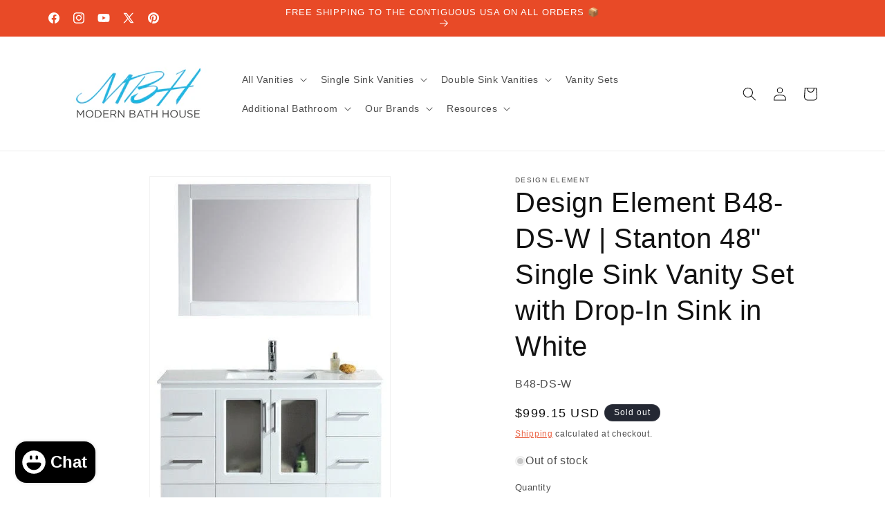

--- FILE ---
content_type: text/html; charset=utf-8
request_url: https://modernbathhouse.com/products/design-element-b48-ds-w-stanton-48-single-sink-vanity-set-with-drop-in-sink-in-white
body_size: 50519
content:
<!doctype html>
<html class="js" lang="en">
  <head>
    <meta charset="utf-8">
    <meta http-equiv="X-UA-Compatible" content="IE=edge">
    <meta name="viewport" content="width=device-width,initial-scale=1">
    <meta name="theme-color" content="">
    <link rel="canonical" href="https://modernbathhouse.com/products/design-element-b48-ds-w-stanton-48-single-sink-vanity-set-with-drop-in-sink-in-white"><link rel="icon" type="image/png" href="//modernbathhouse.com/cdn/shop/files/MBH_Logo_Square.png?crop=center&height=32&v=1737771743&width=32"><title>
      Design Element B48-DS-W | Stanton 48&quot; Single Sink Vanity Set with Drop
 &ndash; Modern Bath House</title>

    
      <meta name="description" content="Looking for Design Element B48-DS-W | Stanton 48&quot; Single Sink Vanity Set with Drop-In Sink in White ? Quality Products with Fast and Free Shipping!!">
    

    

<meta property="og:site_name" content="Modern Bath House">
<meta property="og:url" content="https://modernbathhouse.com/products/design-element-b48-ds-w-stanton-48-single-sink-vanity-set-with-drop-in-sink-in-white">
<meta property="og:title" content="Design Element B48-DS-W | Stanton 48&quot; Single Sink Vanity Set with Drop">
<meta property="og:type" content="product">
<meta property="og:description" content="Looking for Design Element B48-DS-W | Stanton 48&quot; Single Sink Vanity Set with Drop-In Sink in White ? Quality Products with Fast and Free Shipping!!"><meta property="og:image" content="http://modernbathhouse.com/cdn/shop/products/design-element-vanities-design-element-b48-ds-w-stanton-48-single-sink-vanity-set-with-drop-in-sink-in-white-40277167538490.jpg?v=1676933827">
  <meta property="og:image:secure_url" content="https://modernbathhouse.com/cdn/shop/products/design-element-vanities-design-element-b48-ds-w-stanton-48-single-sink-vanity-set-with-drop-in-sink-in-white-40277167538490.jpg?v=1676933827">
  <meta property="og:image:width" content="406">
  <meta property="og:image:height" content="640"><meta property="og:price:amount" content="999.15">
  <meta property="og:price:currency" content="USD"><meta name="twitter:site" content="@https://x.com/ModernBathHouse"><meta name="twitter:card" content="summary_large_image">
<meta name="twitter:title" content="Design Element B48-DS-W | Stanton 48&quot; Single Sink Vanity Set with Drop">
<meta name="twitter:description" content="Looking for Design Element B48-DS-W | Stanton 48&quot; Single Sink Vanity Set with Drop-In Sink in White ? Quality Products with Fast and Free Shipping!!">


    <script src="//modernbathhouse.com/cdn/shop/t/9/assets/constants.js?v=132983761750457495441732360473" defer="defer"></script>
    <script src="//modernbathhouse.com/cdn/shop/t/9/assets/pubsub.js?v=158357773527763999511732360475" defer="defer"></script>
    <script src="//modernbathhouse.com/cdn/shop/t/9/assets/global.js?v=152862011079830610291732360474" defer="defer"></script>
    <script src="//modernbathhouse.com/cdn/shop/t/9/assets/details-disclosure.js?v=13653116266235556501732360473" defer="defer"></script>
    <script src="//modernbathhouse.com/cdn/shop/t/9/assets/details-modal.js?v=25581673532751508451732360473" defer="defer"></script>
    <script src="//modernbathhouse.com/cdn/shop/t/9/assets/search-form.js?v=133129549252120666541732360475" defer="defer"></script><script src="//modernbathhouse.com/cdn/shop/t/9/assets/animations.js?v=88693664871331136111732360473" defer="defer"></script><script>window.performance && window.performance.mark && window.performance.mark('shopify.content_for_header.start');</script><meta name="facebook-domain-verification" content="8e2dbf4toljdhy4cgfcy2lyycen6mg">
<meta name="google-site-verification" content="m3wKXo862Qt5LmwTLWEj88A8I7UyAxhtv735Zap1m68">
<meta id="shopify-digital-wallet" name="shopify-digital-wallet" content="/68019388730/digital_wallets/dialog">
<meta name="shopify-checkout-api-token" content="5d86d2dd0554089f62ecff759f43e58f">
<meta id="in-context-paypal-metadata" data-shop-id="68019388730" data-venmo-supported="false" data-environment="production" data-locale="en_US" data-paypal-v4="true" data-currency="USD">
<link rel="alternate" type="application/json+oembed" href="https://modernbathhouse.com/products/design-element-b48-ds-w-stanton-48-single-sink-vanity-set-with-drop-in-sink-in-white.oembed">
<script async="async" src="/checkouts/internal/preloads.js?locale=en-US"></script>
<link rel="preconnect" href="https://shop.app" crossorigin="anonymous">
<script async="async" src="https://shop.app/checkouts/internal/preloads.js?locale=en-US&shop_id=68019388730" crossorigin="anonymous"></script>
<script id="apple-pay-shop-capabilities" type="application/json">{"shopId":68019388730,"countryCode":"US","currencyCode":"USD","merchantCapabilities":["supports3DS"],"merchantId":"gid:\/\/shopify\/Shop\/68019388730","merchantName":"Modern Bath House","requiredBillingContactFields":["postalAddress","email","phone"],"requiredShippingContactFields":["postalAddress","email","phone"],"shippingType":"shipping","supportedNetworks":["visa","masterCard","amex","discover","elo","jcb"],"total":{"type":"pending","label":"Modern Bath House","amount":"1.00"},"shopifyPaymentsEnabled":true,"supportsSubscriptions":true}</script>
<script id="shopify-features" type="application/json">{"accessToken":"5d86d2dd0554089f62ecff759f43e58f","betas":["rich-media-storefront-analytics"],"domain":"modernbathhouse.com","predictiveSearch":true,"shopId":68019388730,"locale":"en"}</script>
<script>var Shopify = Shopify || {};
Shopify.shop = "modern-bath-house.myshopify.com";
Shopify.locale = "en";
Shopify.currency = {"active":"USD","rate":"1.0"};
Shopify.country = "US";
Shopify.theme = {"name":"Dawn","id":173711229242,"schema_name":"Dawn","schema_version":"15.2.0","theme_store_id":887,"role":"main"};
Shopify.theme.handle = "null";
Shopify.theme.style = {"id":null,"handle":null};
Shopify.cdnHost = "modernbathhouse.com/cdn";
Shopify.routes = Shopify.routes || {};
Shopify.routes.root = "/";</script>
<script type="module">!function(o){(o.Shopify=o.Shopify||{}).modules=!0}(window);</script>
<script>!function(o){function n(){var o=[];function n(){o.push(Array.prototype.slice.apply(arguments))}return n.q=o,n}var t=o.Shopify=o.Shopify||{};t.loadFeatures=n(),t.autoloadFeatures=n()}(window);</script>
<script>
  window.ShopifyPay = window.ShopifyPay || {};
  window.ShopifyPay.apiHost = "shop.app\/pay";
  window.ShopifyPay.redirectState = null;
</script>
<script id="shop-js-analytics" type="application/json">{"pageType":"product"}</script>
<script defer="defer" async type="module" src="//modernbathhouse.com/cdn/shopifycloud/shop-js/modules/v2/client.init-shop-cart-sync_BN7fPSNr.en.esm.js"></script>
<script defer="defer" async type="module" src="//modernbathhouse.com/cdn/shopifycloud/shop-js/modules/v2/chunk.common_Cbph3Kss.esm.js"></script>
<script defer="defer" async type="module" src="//modernbathhouse.com/cdn/shopifycloud/shop-js/modules/v2/chunk.modal_DKumMAJ1.esm.js"></script>
<script type="module">
  await import("//modernbathhouse.com/cdn/shopifycloud/shop-js/modules/v2/client.init-shop-cart-sync_BN7fPSNr.en.esm.js");
await import("//modernbathhouse.com/cdn/shopifycloud/shop-js/modules/v2/chunk.common_Cbph3Kss.esm.js");
await import("//modernbathhouse.com/cdn/shopifycloud/shop-js/modules/v2/chunk.modal_DKumMAJ1.esm.js");

  window.Shopify.SignInWithShop?.initShopCartSync?.({"fedCMEnabled":true,"windoidEnabled":true});

</script>
<script defer="defer" async type="module" src="//modernbathhouse.com/cdn/shopifycloud/shop-js/modules/v2/client.payment-terms_BxzfvcZJ.en.esm.js"></script>
<script defer="defer" async type="module" src="//modernbathhouse.com/cdn/shopifycloud/shop-js/modules/v2/chunk.common_Cbph3Kss.esm.js"></script>
<script defer="defer" async type="module" src="//modernbathhouse.com/cdn/shopifycloud/shop-js/modules/v2/chunk.modal_DKumMAJ1.esm.js"></script>
<script type="module">
  await import("//modernbathhouse.com/cdn/shopifycloud/shop-js/modules/v2/client.payment-terms_BxzfvcZJ.en.esm.js");
await import("//modernbathhouse.com/cdn/shopifycloud/shop-js/modules/v2/chunk.common_Cbph3Kss.esm.js");
await import("//modernbathhouse.com/cdn/shopifycloud/shop-js/modules/v2/chunk.modal_DKumMAJ1.esm.js");

  
</script>
<script>
  window.Shopify = window.Shopify || {};
  if (!window.Shopify.featureAssets) window.Shopify.featureAssets = {};
  window.Shopify.featureAssets['shop-js'] = {"shop-cart-sync":["modules/v2/client.shop-cart-sync_CJVUk8Jm.en.esm.js","modules/v2/chunk.common_Cbph3Kss.esm.js","modules/v2/chunk.modal_DKumMAJ1.esm.js"],"init-fed-cm":["modules/v2/client.init-fed-cm_7Fvt41F4.en.esm.js","modules/v2/chunk.common_Cbph3Kss.esm.js","modules/v2/chunk.modal_DKumMAJ1.esm.js"],"init-shop-email-lookup-coordinator":["modules/v2/client.init-shop-email-lookup-coordinator_Cc088_bR.en.esm.js","modules/v2/chunk.common_Cbph3Kss.esm.js","modules/v2/chunk.modal_DKumMAJ1.esm.js"],"init-windoid":["modules/v2/client.init-windoid_hPopwJRj.en.esm.js","modules/v2/chunk.common_Cbph3Kss.esm.js","modules/v2/chunk.modal_DKumMAJ1.esm.js"],"shop-button":["modules/v2/client.shop-button_B0jaPSNF.en.esm.js","modules/v2/chunk.common_Cbph3Kss.esm.js","modules/v2/chunk.modal_DKumMAJ1.esm.js"],"shop-cash-offers":["modules/v2/client.shop-cash-offers_DPIskqss.en.esm.js","modules/v2/chunk.common_Cbph3Kss.esm.js","modules/v2/chunk.modal_DKumMAJ1.esm.js"],"shop-toast-manager":["modules/v2/client.shop-toast-manager_CK7RT69O.en.esm.js","modules/v2/chunk.common_Cbph3Kss.esm.js","modules/v2/chunk.modal_DKumMAJ1.esm.js"],"init-shop-cart-sync":["modules/v2/client.init-shop-cart-sync_BN7fPSNr.en.esm.js","modules/v2/chunk.common_Cbph3Kss.esm.js","modules/v2/chunk.modal_DKumMAJ1.esm.js"],"init-customer-accounts-sign-up":["modules/v2/client.init-customer-accounts-sign-up_CfPf4CXf.en.esm.js","modules/v2/client.shop-login-button_DeIztwXF.en.esm.js","modules/v2/chunk.common_Cbph3Kss.esm.js","modules/v2/chunk.modal_DKumMAJ1.esm.js"],"pay-button":["modules/v2/client.pay-button_CgIwFSYN.en.esm.js","modules/v2/chunk.common_Cbph3Kss.esm.js","modules/v2/chunk.modal_DKumMAJ1.esm.js"],"init-customer-accounts":["modules/v2/client.init-customer-accounts_DQ3x16JI.en.esm.js","modules/v2/client.shop-login-button_DeIztwXF.en.esm.js","modules/v2/chunk.common_Cbph3Kss.esm.js","modules/v2/chunk.modal_DKumMAJ1.esm.js"],"avatar":["modules/v2/client.avatar_BTnouDA3.en.esm.js"],"init-shop-for-new-customer-accounts":["modules/v2/client.init-shop-for-new-customer-accounts_CsZy_esa.en.esm.js","modules/v2/client.shop-login-button_DeIztwXF.en.esm.js","modules/v2/chunk.common_Cbph3Kss.esm.js","modules/v2/chunk.modal_DKumMAJ1.esm.js"],"shop-follow-button":["modules/v2/client.shop-follow-button_BRMJjgGd.en.esm.js","modules/v2/chunk.common_Cbph3Kss.esm.js","modules/v2/chunk.modal_DKumMAJ1.esm.js"],"checkout-modal":["modules/v2/client.checkout-modal_B9Drz_yf.en.esm.js","modules/v2/chunk.common_Cbph3Kss.esm.js","modules/v2/chunk.modal_DKumMAJ1.esm.js"],"shop-login-button":["modules/v2/client.shop-login-button_DeIztwXF.en.esm.js","modules/v2/chunk.common_Cbph3Kss.esm.js","modules/v2/chunk.modal_DKumMAJ1.esm.js"],"lead-capture":["modules/v2/client.lead-capture_DXYzFM3R.en.esm.js","modules/v2/chunk.common_Cbph3Kss.esm.js","modules/v2/chunk.modal_DKumMAJ1.esm.js"],"shop-login":["modules/v2/client.shop-login_CA5pJqmO.en.esm.js","modules/v2/chunk.common_Cbph3Kss.esm.js","modules/v2/chunk.modal_DKumMAJ1.esm.js"],"payment-terms":["modules/v2/client.payment-terms_BxzfvcZJ.en.esm.js","modules/v2/chunk.common_Cbph3Kss.esm.js","modules/v2/chunk.modal_DKumMAJ1.esm.js"]};
</script>
<script>(function() {
  var isLoaded = false;
  function asyncLoad() {
    if (isLoaded) return;
    isLoaded = true;
    var urls = ["\/\/cdn.shopify.com\/proxy\/820996535b9528e1f934ecfac6282c08af5d5dea7a35f8c9b079bbc03a89ef0c\/bingshoppingtool-t2app-prod.trafficmanager.net\/api\/ShopifyMT\/v1\/uet\/tracking_script?shop=modern-bath-house.myshopify.com\u0026sp-cache-control=cHVibGljLCBtYXgtYWdlPTkwMA"];
    for (var i = 0; i < urls.length; i++) {
      var s = document.createElement('script');
      s.type = 'text/javascript';
      s.async = true;
      s.src = urls[i];
      var x = document.getElementsByTagName('script')[0];
      x.parentNode.insertBefore(s, x);
    }
  };
  if(window.attachEvent) {
    window.attachEvent('onload', asyncLoad);
  } else {
    window.addEventListener('load', asyncLoad, false);
  }
})();</script>
<script id="__st">var __st={"a":68019388730,"offset":-28800,"reqid":"2ee37a3c-efea-46aa-bfb9-18486efb84cd-1770071216","pageurl":"modernbathhouse.com\/products\/design-element-b48-ds-w-stanton-48-single-sink-vanity-set-with-drop-in-sink-in-white","u":"46f8ef2fee83","p":"product","rtyp":"product","rid":8081008558394};</script>
<script>window.ShopifyPaypalV4VisibilityTracking = true;</script>
<script id="captcha-bootstrap">!function(){'use strict';const t='contact',e='account',n='new_comment',o=[[t,t],['blogs',n],['comments',n],[t,'customer']],c=[[e,'customer_login'],[e,'guest_login'],[e,'recover_customer_password'],[e,'create_customer']],r=t=>t.map((([t,e])=>`form[action*='/${t}']:not([data-nocaptcha='true']) input[name='form_type'][value='${e}']`)).join(','),a=t=>()=>t?[...document.querySelectorAll(t)].map((t=>t.form)):[];function s(){const t=[...o],e=r(t);return a(e)}const i='password',u='form_key',d=['recaptcha-v3-token','g-recaptcha-response','h-captcha-response',i],f=()=>{try{return window.sessionStorage}catch{return}},m='__shopify_v',_=t=>t.elements[u];function p(t,e,n=!1){try{const o=window.sessionStorage,c=JSON.parse(o.getItem(e)),{data:r}=function(t){const{data:e,action:n}=t;return t[m]||n?{data:e,action:n}:{data:t,action:n}}(c);for(const[e,n]of Object.entries(r))t.elements[e]&&(t.elements[e].value=n);n&&o.removeItem(e)}catch(o){console.error('form repopulation failed',{error:o})}}const l='form_type',E='cptcha';function T(t){t.dataset[E]=!0}const w=window,h=w.document,L='Shopify',v='ce_forms',y='captcha';let A=!1;((t,e)=>{const n=(g='f06e6c50-85a8-45c8-87d0-21a2b65856fe',I='https://cdn.shopify.com/shopifycloud/storefront-forms-hcaptcha/ce_storefront_forms_captcha_hcaptcha.v1.5.2.iife.js',D={infoText:'Protected by hCaptcha',privacyText:'Privacy',termsText:'Terms'},(t,e,n)=>{const o=w[L][v],c=o.bindForm;if(c)return c(t,g,e,D).then(n);var r;o.q.push([[t,g,e,D],n]),r=I,A||(h.body.append(Object.assign(h.createElement('script'),{id:'captcha-provider',async:!0,src:r})),A=!0)});var g,I,D;w[L]=w[L]||{},w[L][v]=w[L][v]||{},w[L][v].q=[],w[L][y]=w[L][y]||{},w[L][y].protect=function(t,e){n(t,void 0,e),T(t)},Object.freeze(w[L][y]),function(t,e,n,w,h,L){const[v,y,A,g]=function(t,e,n){const i=e?o:[],u=t?c:[],d=[...i,...u],f=r(d),m=r(i),_=r(d.filter((([t,e])=>n.includes(e))));return[a(f),a(m),a(_),s()]}(w,h,L),I=t=>{const e=t.target;return e instanceof HTMLFormElement?e:e&&e.form},D=t=>v().includes(t);t.addEventListener('submit',(t=>{const e=I(t);if(!e)return;const n=D(e)&&!e.dataset.hcaptchaBound&&!e.dataset.recaptchaBound,o=_(e),c=g().includes(e)&&(!o||!o.value);(n||c)&&t.preventDefault(),c&&!n&&(function(t){try{if(!f())return;!function(t){const e=f();if(!e)return;const n=_(t);if(!n)return;const o=n.value;o&&e.removeItem(o)}(t);const e=Array.from(Array(32),(()=>Math.random().toString(36)[2])).join('');!function(t,e){_(t)||t.append(Object.assign(document.createElement('input'),{type:'hidden',name:u})),t.elements[u].value=e}(t,e),function(t,e){const n=f();if(!n)return;const o=[...t.querySelectorAll(`input[type='${i}']`)].map((({name:t})=>t)),c=[...d,...o],r={};for(const[a,s]of new FormData(t).entries())c.includes(a)||(r[a]=s);n.setItem(e,JSON.stringify({[m]:1,action:t.action,data:r}))}(t,e)}catch(e){console.error('failed to persist form',e)}}(e),e.submit())}));const S=(t,e)=>{t&&!t.dataset[E]&&(n(t,e.some((e=>e===t))),T(t))};for(const o of['focusin','change'])t.addEventListener(o,(t=>{const e=I(t);D(e)&&S(e,y())}));const B=e.get('form_key'),M=e.get(l),P=B&&M;t.addEventListener('DOMContentLoaded',(()=>{const t=y();if(P)for(const e of t)e.elements[l].value===M&&p(e,B);[...new Set([...A(),...v().filter((t=>'true'===t.dataset.shopifyCaptcha))])].forEach((e=>S(e,t)))}))}(h,new URLSearchParams(w.location.search),n,t,e,['guest_login'])})(!0,!0)}();</script>
<script integrity="sha256-4kQ18oKyAcykRKYeNunJcIwy7WH5gtpwJnB7kiuLZ1E=" data-source-attribution="shopify.loadfeatures" defer="defer" src="//modernbathhouse.com/cdn/shopifycloud/storefront/assets/storefront/load_feature-a0a9edcb.js" crossorigin="anonymous"></script>
<script crossorigin="anonymous" defer="defer" src="//modernbathhouse.com/cdn/shopifycloud/storefront/assets/shopify_pay/storefront-65b4c6d7.js?v=20250812"></script>
<script data-source-attribution="shopify.dynamic_checkout.dynamic.init">var Shopify=Shopify||{};Shopify.PaymentButton=Shopify.PaymentButton||{isStorefrontPortableWallets:!0,init:function(){window.Shopify.PaymentButton.init=function(){};var t=document.createElement("script");t.src="https://modernbathhouse.com/cdn/shopifycloud/portable-wallets/latest/portable-wallets.en.js",t.type="module",document.head.appendChild(t)}};
</script>
<script data-source-attribution="shopify.dynamic_checkout.buyer_consent">
  function portableWalletsHideBuyerConsent(e){var t=document.getElementById("shopify-buyer-consent"),n=document.getElementById("shopify-subscription-policy-button");t&&n&&(t.classList.add("hidden"),t.setAttribute("aria-hidden","true"),n.removeEventListener("click",e))}function portableWalletsShowBuyerConsent(e){var t=document.getElementById("shopify-buyer-consent"),n=document.getElementById("shopify-subscription-policy-button");t&&n&&(t.classList.remove("hidden"),t.removeAttribute("aria-hidden"),n.addEventListener("click",e))}window.Shopify?.PaymentButton&&(window.Shopify.PaymentButton.hideBuyerConsent=portableWalletsHideBuyerConsent,window.Shopify.PaymentButton.showBuyerConsent=portableWalletsShowBuyerConsent);
</script>
<script>
  function portableWalletsCleanup(e){e&&e.src&&console.error("Failed to load portable wallets script "+e.src);var t=document.querySelectorAll("shopify-accelerated-checkout .shopify-payment-button__skeleton, shopify-accelerated-checkout-cart .wallet-cart-button__skeleton"),e=document.getElementById("shopify-buyer-consent");for(let e=0;e<t.length;e++)t[e].remove();e&&e.remove()}function portableWalletsNotLoadedAsModule(e){e instanceof ErrorEvent&&"string"==typeof e.message&&e.message.includes("import.meta")&&"string"==typeof e.filename&&e.filename.includes("portable-wallets")&&(window.removeEventListener("error",portableWalletsNotLoadedAsModule),window.Shopify.PaymentButton.failedToLoad=e,"loading"===document.readyState?document.addEventListener("DOMContentLoaded",window.Shopify.PaymentButton.init):window.Shopify.PaymentButton.init())}window.addEventListener("error",portableWalletsNotLoadedAsModule);
</script>

<script type="module" src="https://modernbathhouse.com/cdn/shopifycloud/portable-wallets/latest/portable-wallets.en.js" onError="portableWalletsCleanup(this)" crossorigin="anonymous"></script>
<script nomodule>
  document.addEventListener("DOMContentLoaded", portableWalletsCleanup);
</script>

<link id="shopify-accelerated-checkout-styles" rel="stylesheet" media="screen" href="https://modernbathhouse.com/cdn/shopifycloud/portable-wallets/latest/accelerated-checkout-backwards-compat.css" crossorigin="anonymous">
<style id="shopify-accelerated-checkout-cart">
        #shopify-buyer-consent {
  margin-top: 1em;
  display: inline-block;
  width: 100%;
}

#shopify-buyer-consent.hidden {
  display: none;
}

#shopify-subscription-policy-button {
  background: none;
  border: none;
  padding: 0;
  text-decoration: underline;
  font-size: inherit;
  cursor: pointer;
}

#shopify-subscription-policy-button::before {
  box-shadow: none;
}

      </style>
<script id="sections-script" data-sections="header" defer="defer" src="//modernbathhouse.com/cdn/shop/t/9/compiled_assets/scripts.js?v=71546"></script>
<script>window.performance && window.performance.mark && window.performance.mark('shopify.content_for_header.end');</script>


    <style data-shopify>
      
      
      
      
      

      
        :root,
        .color-scheme-1 {
          --color-background: 255,255,255;
        
          --gradient-background: #ffffff;
        

        

        --color-foreground: 18,18,18;
        --color-background-contrast: 191,191,191;
        --color-shadow: 18,18,18;
        --color-button: 18,18,18;
        --color-button-text: 255,255,255;
        --color-secondary-button: 255,255,255;
        --color-secondary-button-text: 18,18,18;
        --color-link: 18,18,18;
        --color-badge-foreground: 18,18,18;
        --color-badge-background: 255,255,255;
        --color-badge-border: 18,18,18;
        --payment-terms-background-color: rgb(255 255 255);
      }
      
        
        .color-scheme-2 {
          --color-background: 232,74,39;
        
          --gradient-background: #E84A27;
        

        

        --color-foreground: 255,255,255;
        --color-background-contrast: 130,35,14;
        --color-shadow: 255,255,255;
        --color-button: 232,74,39;
        --color-button-text: 255,255,255;
        --color-secondary-button: 232,74,39;
        --color-secondary-button-text: 255,255,255;
        --color-link: 255,255,255;
        --color-badge-foreground: 255,255,255;
        --color-badge-background: 232,74,39;
        --color-badge-border: 255,255,255;
        --payment-terms-background-color: rgb(232 74 39);
      }
      
        
        .color-scheme-3 {
          --color-background: 36,40,51;
        
          --gradient-background: #242833;
        

        

        --color-foreground: 255,255,255;
        --color-background-contrast: 47,52,66;
        --color-shadow: 18,18,18;
        --color-button: 255,255,255;
        --color-button-text: 0,0,0;
        --color-secondary-button: 36,40,51;
        --color-secondary-button-text: 255,255,255;
        --color-link: 255,255,255;
        --color-badge-foreground: 255,255,255;
        --color-badge-background: 36,40,51;
        --color-badge-border: 255,255,255;
        --payment-terms-background-color: rgb(36 40 51);
      }
      
        
        .color-scheme-4 {
          --color-background: 18,18,18;
        
          --gradient-background: #121212;
        

        

        --color-foreground: 46,184,227;
        --color-background-contrast: 146,146,146;
        --color-shadow: 46,184,227;
        --color-button: 18,18,18;
        --color-button-text: 46,184,227;
        --color-secondary-button: 18,18,18;
        --color-secondary-button-text: 46,184,227;
        --color-link: 46,184,227;
        --color-badge-foreground: 46,184,227;
        --color-badge-background: 18,18,18;
        --color-badge-border: 46,184,227;
        --payment-terms-background-color: rgb(18 18 18);
      }
      
        
        .color-scheme-5 {
          --color-background: 51,79,180;
        
          --gradient-background: #334fb4;
        

        

        --color-foreground: 255,255,255;
        --color-background-contrast: 23,35,81;
        --color-shadow: 18,18,18;
        --color-button: 255,255,255;
        --color-button-text: 51,79,180;
        --color-secondary-button: 51,79,180;
        --color-secondary-button-text: 255,255,255;
        --color-link: 255,255,255;
        --color-badge-foreground: 255,255,255;
        --color-badge-background: 51,79,180;
        --color-badge-border: 255,255,255;
        --payment-terms-background-color: rgb(51 79 180);
      }
      
        
        .color-scheme-2c6d1e2d-5aea-4247-bd81-6050fe6f0611 {
          --color-background: 255,255,255;
        
          --gradient-background: #ffffff;
        

        

        --color-foreground: 18,18,18;
        --color-background-contrast: 191,191,191;
        --color-shadow: 232,74,39;
        --color-button: 232,74,39;
        --color-button-text: 255,255,255;
        --color-secondary-button: 255,255,255;
        --color-secondary-button-text: 232,74,39;
        --color-link: 232,74,39;
        --color-badge-foreground: 18,18,18;
        --color-badge-background: 255,255,255;
        --color-badge-border: 18,18,18;
        --payment-terms-background-color: rgb(255 255 255);
      }
      
        
        .color-scheme-80b81828-0019-48c7-99da-fae31a41e69e {
          --color-background: 255,255,255;
        
          --gradient-background: #ffffff;
        

        

        --color-foreground: 18,18,18;
        --color-background-contrast: 191,191,191;
        --color-shadow: 18,18,18;
        --color-button: 18,18,18;
        --color-button-text: 255,255,255;
        --color-secondary-button: 255,255,255;
        --color-secondary-button-text: 18,18,18;
        --color-link: 18,18,18;
        --color-badge-foreground: 18,18,18;
        --color-badge-background: 255,255,255;
        --color-badge-border: 18,18,18;
        --payment-terms-background-color: rgb(255 255 255);
      }
      

      body, .color-scheme-1, .color-scheme-2, .color-scheme-3, .color-scheme-4, .color-scheme-5, .color-scheme-2c6d1e2d-5aea-4247-bd81-6050fe6f0611, .color-scheme-80b81828-0019-48c7-99da-fae31a41e69e {
        color: rgba(var(--color-foreground), 0.75);
        background-color: rgb(var(--color-background));
      }

      :root {
        --font-body-family: "system_ui", -apple-system, 'Segoe UI', Roboto, 'Helvetica Neue', 'Noto Sans', 'Liberation Sans', Arial, sans-serif, 'Apple Color Emoji', 'Segoe UI Emoji', 'Segoe UI Symbol', 'Noto Color Emoji';
        --font-body-style: normal;
        --font-body-weight: 400;
        --font-body-weight-bold: 700;

        --font-heading-family: "system_ui", -apple-system, 'Segoe UI', Roboto, 'Helvetica Neue', 'Noto Sans', 'Liberation Sans', Arial, sans-serif, 'Apple Color Emoji', 'Segoe UI Emoji', 'Segoe UI Symbol', 'Noto Color Emoji';
        --font-heading-style: normal;
        --font-heading-weight: 400;

        --font-body-scale: 1.0;
        --font-heading-scale: 1.0;

        --media-padding: px;
        --media-border-opacity: 0.05;
        --media-border-width: 1px;
        --media-radius: 0px;
        --media-shadow-opacity: 0.0;
        --media-shadow-horizontal-offset: 0px;
        --media-shadow-vertical-offset: 4px;
        --media-shadow-blur-radius: 5px;
        --media-shadow-visible: 0;

        --page-width: 120rem;
        --page-width-margin: 0rem;

        --product-card-image-padding: 0.0rem;
        --product-card-corner-radius: 0.0rem;
        --product-card-text-alignment: left;
        --product-card-border-width: 0.0rem;
        --product-card-border-opacity: 0.1;
        --product-card-shadow-opacity: 0.0;
        --product-card-shadow-visible: 0;
        --product-card-shadow-horizontal-offset: 0.0rem;
        --product-card-shadow-vertical-offset: 0.4rem;
        --product-card-shadow-blur-radius: 0.5rem;

        --collection-card-image-padding: 0.0rem;
        --collection-card-corner-radius: 0.0rem;
        --collection-card-text-alignment: left;
        --collection-card-border-width: 0.0rem;
        --collection-card-border-opacity: 0.1;
        --collection-card-shadow-opacity: 0.0;
        --collection-card-shadow-visible: 0;
        --collection-card-shadow-horizontal-offset: 0.0rem;
        --collection-card-shadow-vertical-offset: 0.4rem;
        --collection-card-shadow-blur-radius: 0.5rem;

        --blog-card-image-padding: 0.0rem;
        --blog-card-corner-radius: 0.0rem;
        --blog-card-text-alignment: left;
        --blog-card-border-width: 0.0rem;
        --blog-card-border-opacity: 0.1;
        --blog-card-shadow-opacity: 0.0;
        --blog-card-shadow-visible: 0;
        --blog-card-shadow-horizontal-offset: 0.0rem;
        --blog-card-shadow-vertical-offset: 0.4rem;
        --blog-card-shadow-blur-radius: 0.5rem;

        --badge-corner-radius: 4.0rem;

        --popup-border-width: 1px;
        --popup-border-opacity: 0.1;
        --popup-corner-radius: 0px;
        --popup-shadow-opacity: 0.05;
        --popup-shadow-horizontal-offset: 0px;
        --popup-shadow-vertical-offset: 4px;
        --popup-shadow-blur-radius: 5px;

        --drawer-border-width: 1px;
        --drawer-border-opacity: 0.1;
        --drawer-shadow-opacity: 0.0;
        --drawer-shadow-horizontal-offset: 0px;
        --drawer-shadow-vertical-offset: 4px;
        --drawer-shadow-blur-radius: 5px;

        --spacing-sections-desktop: 0px;
        --spacing-sections-mobile: 0px;

        --grid-desktop-vertical-spacing: 8px;
        --grid-desktop-horizontal-spacing: 8px;
        --grid-mobile-vertical-spacing: 4px;
        --grid-mobile-horizontal-spacing: 4px;

        --text-boxes-border-opacity: 0.1;
        --text-boxes-border-width: 0px;
        --text-boxes-radius: 0px;
        --text-boxes-shadow-opacity: 0.0;
        --text-boxes-shadow-visible: 0;
        --text-boxes-shadow-horizontal-offset: 0px;
        --text-boxes-shadow-vertical-offset: 4px;
        --text-boxes-shadow-blur-radius: 5px;

        --buttons-radius: 0px;
        --buttons-radius-outset: 0px;
        --buttons-border-width: 1px;
        --buttons-border-opacity: 1.0;
        --buttons-shadow-opacity: 0.0;
        --buttons-shadow-visible: 0;
        --buttons-shadow-horizontal-offset: 0px;
        --buttons-shadow-vertical-offset: 4px;
        --buttons-shadow-blur-radius: 5px;
        --buttons-border-offset: 0px;

        --inputs-radius: 0px;
        --inputs-border-width: 1px;
        --inputs-border-opacity: 0.55;
        --inputs-shadow-opacity: 0.0;
        --inputs-shadow-horizontal-offset: 0px;
        --inputs-margin-offset: 0px;
        --inputs-shadow-vertical-offset: 4px;
        --inputs-shadow-blur-radius: 5px;
        --inputs-radius-outset: 0px;

        --variant-pills-radius: 40px;
        --variant-pills-border-width: 1px;
        --variant-pills-border-opacity: 0.55;
        --variant-pills-shadow-opacity: 0.0;
        --variant-pills-shadow-horizontal-offset: 0px;
        --variant-pills-shadow-vertical-offset: 4px;
        --variant-pills-shadow-blur-radius: 5px;
      }

      *,
      *::before,
      *::after {
        box-sizing: inherit;
      }

      html {
        box-sizing: border-box;
        font-size: calc(var(--font-body-scale) * 62.5%);
        height: 100%;
      }

      body {
        display: grid;
        grid-template-rows: auto auto 1fr auto;
        grid-template-columns: 100%;
        min-height: 100%;
        margin: 0;
        font-size: 1.5rem;
        letter-spacing: 0.06rem;
        line-height: calc(1 + 0.8 / var(--font-body-scale));
        font-family: var(--font-body-family);
        font-style: var(--font-body-style);
        font-weight: var(--font-body-weight);
      }

      @media screen and (min-width: 750px) {
        body {
          font-size: 1.6rem;
        }
      }
    </style>

    <link href="//modernbathhouse.com/cdn/shop/t/9/assets/base.css?v=159841507637079171801732360473" rel="stylesheet" type="text/css" media="all" />
    <link rel="stylesheet" href="//modernbathhouse.com/cdn/shop/t/9/assets/component-cart-items.css?v=123238115697927560811732360473" media="print" onload="this.media='all'"><link
        rel="stylesheet"
        href="//modernbathhouse.com/cdn/shop/t/9/assets/component-predictive-search.css?v=118923337488134913561732360473"
        media="print"
        onload="this.media='all'"
      ><script>
      if (Shopify.designMode) {
        document.documentElement.classList.add('shopify-design-mode');
      }
    </script>
  

  
  <style rel='text/css'>.options-hidden{display:none!important} .product-options-checkbox, .product-options-radiobutton{min-height:auto !important}</style>
  <script type='text/javascript' src="//modernbathhouse.com/cdn/shopifycloud/storefront/assets/themes_support/api.jquery-7ab1a3a4.js" defer='defer'></script>























  

  <link href="//modernbathhouse.com/cdn/shop/t/9/assets/w3-customizer-styles.css?v=157380086666928862211737822248" rel="stylesheet" type="text/css" media="all" />


  

  <script src="//modernbathhouse.com/cdn/shop/t/9/assets/w3-customizer-scripts.js?v=158572317654005488221737822249" type="text/javascript"></script>


  <!-- BEGIN app block: shopify://apps/judge-me-reviews/blocks/judgeme_core/61ccd3b1-a9f2-4160-9fe9-4fec8413e5d8 --><!-- Start of Judge.me Core -->






<link rel="dns-prefetch" href="https://cdnwidget.judge.me">
<link rel="dns-prefetch" href="https://cdn.judge.me">
<link rel="dns-prefetch" href="https://cdn1.judge.me">
<link rel="dns-prefetch" href="https://api.judge.me">

<script data-cfasync='false' class='jdgm-settings-script'>window.jdgmSettings={"pagination":5,"disable_web_reviews":false,"badge_no_review_text":"No reviews","badge_n_reviews_text":"{{ n }} review/reviews","hide_badge_preview_if_no_reviews":true,"badge_hide_text":false,"enforce_center_preview_badge":false,"widget_title":"Customer Reviews","widget_open_form_text":"Write a review","widget_close_form_text":"Cancel review","widget_refresh_page_text":"Refresh page","widget_summary_text":"Based on {{ number_of_reviews }} review/reviews","widget_no_review_text":"Be the first to write a review","widget_name_field_text":"Display name","widget_verified_name_field_text":"Verified Name (public)","widget_name_placeholder_text":"Display name","widget_required_field_error_text":"This field is required.","widget_email_field_text":"Email address","widget_verified_email_field_text":"Verified Email (private, can not be edited)","widget_email_placeholder_text":"Your email address","widget_email_field_error_text":"Please enter a valid email address.","widget_rating_field_text":"Rating","widget_review_title_field_text":"Review Title","widget_review_title_placeholder_text":"Give your review a title","widget_review_body_field_text":"Review content","widget_review_body_placeholder_text":"Start writing here...","widget_pictures_field_text":"Picture/Video (optional)","widget_submit_review_text":"Submit Review","widget_submit_verified_review_text":"Submit Verified Review","widget_submit_success_msg_with_auto_publish":"Thank you! Please refresh the page in a few moments to see your review. You can remove or edit your review by logging into \u003ca href='https://judge.me/login' target='_blank' rel='nofollow noopener'\u003eJudge.me\u003c/a\u003e","widget_submit_success_msg_no_auto_publish":"Thank you! Your review will be published as soon as it is approved by the shop admin. You can remove or edit your review by logging into \u003ca href='https://judge.me/login' target='_blank' rel='nofollow noopener'\u003eJudge.me\u003c/a\u003e","widget_show_default_reviews_out_of_total_text":"Showing {{ n_reviews_shown }} out of {{ n_reviews }} reviews.","widget_show_all_link_text":"Show all","widget_show_less_link_text":"Show less","widget_author_said_text":"{{ reviewer_name }} said:","widget_days_text":"{{ n }} days ago","widget_weeks_text":"{{ n }} week/weeks ago","widget_months_text":"{{ n }} month/months ago","widget_years_text":"{{ n }} year/years ago","widget_yesterday_text":"Yesterday","widget_today_text":"Today","widget_replied_text":"\u003e\u003e {{ shop_name }} replied:","widget_read_more_text":"Read more","widget_reviewer_name_as_initial":"","widget_rating_filter_color":"#fbcd0a","widget_rating_filter_see_all_text":"See all reviews","widget_sorting_most_recent_text":"Most Recent","widget_sorting_highest_rating_text":"Highest Rating","widget_sorting_lowest_rating_text":"Lowest Rating","widget_sorting_with_pictures_text":"Only Pictures","widget_sorting_most_helpful_text":"Most Helpful","widget_open_question_form_text":"Ask a question","widget_reviews_subtab_text":"Reviews","widget_questions_subtab_text":"Questions","widget_question_label_text":"Question","widget_answer_label_text":"Answer","widget_question_placeholder_text":"Write your question here","widget_submit_question_text":"Submit Question","widget_question_submit_success_text":"Thank you for your question! We will notify you once it gets answered.","verified_badge_text":"Verified","verified_badge_bg_color":"","verified_badge_text_color":"","verified_badge_placement":"left-of-reviewer-name","widget_review_max_height":"","widget_hide_border":false,"widget_social_share":false,"widget_thumb":false,"widget_review_location_show":false,"widget_location_format":"","all_reviews_include_out_of_store_products":true,"all_reviews_out_of_store_text":"(out of store)","all_reviews_pagination":100,"all_reviews_product_name_prefix_text":"about","enable_review_pictures":true,"enable_question_anwser":false,"widget_theme":"default","review_date_format":"mm/dd/yyyy","default_sort_method":"most-recent","widget_product_reviews_subtab_text":"Product Reviews","widget_shop_reviews_subtab_text":"Shop Reviews","widget_other_products_reviews_text":"Reviews for other products","widget_store_reviews_subtab_text":"Store reviews","widget_no_store_reviews_text":"This store hasn't received any reviews yet","widget_web_restriction_product_reviews_text":"This product hasn't received any reviews yet","widget_no_items_text":"No items found","widget_show_more_text":"Show more","widget_write_a_store_review_text":"Write a Store Review","widget_other_languages_heading":"Reviews in Other Languages","widget_translate_review_text":"Translate review to {{ language }}","widget_translating_review_text":"Translating...","widget_show_original_translation_text":"Show original ({{ language }})","widget_translate_review_failed_text":"Review couldn't be translated.","widget_translate_review_retry_text":"Retry","widget_translate_review_try_again_later_text":"Try again later","show_product_url_for_grouped_product":false,"widget_sorting_pictures_first_text":"Pictures First","show_pictures_on_all_rev_page_mobile":false,"show_pictures_on_all_rev_page_desktop":false,"floating_tab_hide_mobile_install_preference":false,"floating_tab_button_name":"★ Reviews","floating_tab_title":"Let customers speak for us","floating_tab_button_color":"","floating_tab_button_background_color":"","floating_tab_url":"","floating_tab_url_enabled":false,"floating_tab_tab_style":"text","all_reviews_text_badge_text":"Customers rate us {{ shop.metafields.judgeme.all_reviews_rating | round: 1 }}/5 based on {{ shop.metafields.judgeme.all_reviews_count }} reviews.","all_reviews_text_badge_text_branded_style":"{{ shop.metafields.judgeme.all_reviews_rating | round: 1 }} out of 5 stars based on {{ shop.metafields.judgeme.all_reviews_count }} reviews","is_all_reviews_text_badge_a_link":false,"show_stars_for_all_reviews_text_badge":false,"all_reviews_text_badge_url":"","all_reviews_text_style":"text","all_reviews_text_color_style":"judgeme_brand_color","all_reviews_text_color":"#108474","all_reviews_text_show_jm_brand":true,"featured_carousel_show_header":true,"featured_carousel_title":"Let customers speak for us","testimonials_carousel_title":"Customers are saying","videos_carousel_title":"Real customer stories","cards_carousel_title":"Customers are saying","featured_carousel_count_text":"from {{ n }} reviews","featured_carousel_add_link_to_all_reviews_page":true,"featured_carousel_url":"https://modernbathhouse.com/pages/reviews","featured_carousel_show_images":true,"featured_carousel_autoslide_interval":5,"featured_carousel_arrows_on_the_sides":false,"featured_carousel_height":250,"featured_carousel_width":80,"featured_carousel_image_size":0,"featured_carousel_image_height":250,"featured_carousel_arrow_color":"#eeeeee","verified_count_badge_style":"vintage","verified_count_badge_orientation":"horizontal","verified_count_badge_color_style":"judgeme_brand_color","verified_count_badge_color":"#108474","is_verified_count_badge_a_link":false,"verified_count_badge_url":"","verified_count_badge_show_jm_brand":true,"widget_rating_preset_default":5,"widget_first_sub_tab":"product-reviews","widget_show_histogram":true,"widget_histogram_use_custom_color":false,"widget_pagination_use_custom_color":false,"widget_star_use_custom_color":false,"widget_verified_badge_use_custom_color":false,"widget_write_review_use_custom_color":false,"picture_reminder_submit_button":"Upload Pictures","enable_review_videos":false,"mute_video_by_default":false,"widget_sorting_videos_first_text":"Videos First","widget_review_pending_text":"Pending","featured_carousel_items_for_large_screen":3,"social_share_options_order":"Facebook,Twitter","remove_microdata_snippet":true,"disable_json_ld":false,"enable_json_ld_products":false,"preview_badge_show_question_text":false,"preview_badge_no_question_text":"No questions","preview_badge_n_question_text":"{{ number_of_questions }} question/questions","qa_badge_show_icon":false,"qa_badge_position":"same-row","remove_judgeme_branding":false,"widget_add_search_bar":false,"widget_search_bar_placeholder":"Search","widget_sorting_verified_only_text":"Verified only","featured_carousel_theme":"default","featured_carousel_show_rating":true,"featured_carousel_show_title":true,"featured_carousel_show_body":true,"featured_carousel_show_date":false,"featured_carousel_show_reviewer":true,"featured_carousel_show_product":false,"featured_carousel_header_background_color":"#108474","featured_carousel_header_text_color":"#ffffff","featured_carousel_name_product_separator":"reviewed","featured_carousel_full_star_background":"#108474","featured_carousel_empty_star_background":"#dadada","featured_carousel_vertical_theme_background":"#f9fafb","featured_carousel_verified_badge_enable":true,"featured_carousel_verified_badge_color":"#E84A27","featured_carousel_border_style":"round","featured_carousel_review_line_length_limit":3,"featured_carousel_more_reviews_button_text":"Read more reviews","featured_carousel_view_product_button_text":"View product","all_reviews_page_load_reviews_on":"scroll","all_reviews_page_load_more_text":"Load More Reviews","disable_fb_tab_reviews":false,"enable_ajax_cdn_cache":false,"widget_advanced_speed_features":5,"widget_public_name_text":"displayed publicly like","default_reviewer_name":"John Smith","default_reviewer_name_has_non_latin":true,"widget_reviewer_anonymous":"Anonymous","medals_widget_title":"Judge.me Review Medals","medals_widget_background_color":"#f9fafb","medals_widget_position":"footer_all_pages","medals_widget_border_color":"#f9fafb","medals_widget_verified_text_position":"left","medals_widget_use_monochromatic_version":false,"medals_widget_elements_color":"#108474","show_reviewer_avatar":true,"widget_invalid_yt_video_url_error_text":"Not a YouTube video URL","widget_max_length_field_error_text":"Please enter no more than {0} characters.","widget_show_country_flag":false,"widget_show_collected_via_shop_app":true,"widget_verified_by_shop_badge_style":"light","widget_verified_by_shop_text":"Verified by Shop","widget_show_photo_gallery":false,"widget_load_with_code_splitting":true,"widget_ugc_install_preference":false,"widget_ugc_title":"Made by us, Shared by you","widget_ugc_subtitle":"Tag us to see your picture featured in our page","widget_ugc_arrows_color":"#ffffff","widget_ugc_primary_button_text":"Buy Now","widget_ugc_primary_button_background_color":"#108474","widget_ugc_primary_button_text_color":"#ffffff","widget_ugc_primary_button_border_width":"0","widget_ugc_primary_button_border_style":"none","widget_ugc_primary_button_border_color":"#108474","widget_ugc_primary_button_border_radius":"25","widget_ugc_secondary_button_text":"Load More","widget_ugc_secondary_button_background_color":"#ffffff","widget_ugc_secondary_button_text_color":"#108474","widget_ugc_secondary_button_border_width":"2","widget_ugc_secondary_button_border_style":"solid","widget_ugc_secondary_button_border_color":"#108474","widget_ugc_secondary_button_border_radius":"25","widget_ugc_reviews_button_text":"View Reviews","widget_ugc_reviews_button_background_color":"#ffffff","widget_ugc_reviews_button_text_color":"#108474","widget_ugc_reviews_button_border_width":"2","widget_ugc_reviews_button_border_style":"solid","widget_ugc_reviews_button_border_color":"#108474","widget_ugc_reviews_button_border_radius":"25","widget_ugc_reviews_button_link_to":"judgeme-reviews-page","widget_ugc_show_post_date":true,"widget_ugc_max_width":"800","widget_rating_metafield_value_type":true,"widget_primary_color":"#108474","widget_enable_secondary_color":false,"widget_secondary_color":"#edf5f5","widget_summary_average_rating_text":"{{ average_rating }} out of 5","widget_media_grid_title":"Customer photos \u0026 videos","widget_media_grid_see_more_text":"See more","widget_round_style":false,"widget_show_product_medals":true,"widget_verified_by_judgeme_text":"Verified by Judge.me","widget_show_store_medals":true,"widget_verified_by_judgeme_text_in_store_medals":"Verified by Judge.me","widget_media_field_exceed_quantity_message":"Sorry, we can only accept {{ max_media }} for one review.","widget_media_field_exceed_limit_message":"{{ file_name }} is too large, please select a {{ media_type }} less than {{ size_limit }}MB.","widget_review_submitted_text":"Review Submitted!","widget_question_submitted_text":"Question Submitted!","widget_close_form_text_question":"Cancel","widget_write_your_answer_here_text":"Write your answer here","widget_enabled_branded_link":true,"widget_show_collected_by_judgeme":true,"widget_reviewer_name_color":"","widget_write_review_text_color":"","widget_write_review_bg_color":"","widget_collected_by_judgeme_text":"collected by Judge.me","widget_pagination_type":"standard","widget_load_more_text":"Load More","widget_load_more_color":"#108474","widget_full_review_text":"Full Review","widget_read_more_reviews_text":"Read More Reviews","widget_read_questions_text":"Read Questions","widget_questions_and_answers_text":"Questions \u0026 Answers","widget_verified_by_text":"Verified by","widget_verified_text":"Verified","widget_number_of_reviews_text":"{{ number_of_reviews }} reviews","widget_back_button_text":"Back","widget_next_button_text":"Next","widget_custom_forms_filter_button":"Filters","custom_forms_style":"horizontal","widget_show_review_information":false,"how_reviews_are_collected":"How reviews are collected?","widget_show_review_keywords":false,"widget_gdpr_statement":"How we use your data: We'll only contact you about the review you left, and only if necessary. By submitting your review, you agree to Judge.me's \u003ca href='https://judge.me/terms' target='_blank' rel='nofollow noopener'\u003eterms\u003c/a\u003e, \u003ca href='https://judge.me/privacy' target='_blank' rel='nofollow noopener'\u003eprivacy\u003c/a\u003e and \u003ca href='https://judge.me/content-policy' target='_blank' rel='nofollow noopener'\u003econtent\u003c/a\u003e policies.","widget_multilingual_sorting_enabled":false,"widget_translate_review_content_enabled":false,"widget_translate_review_content_method":"manual","popup_widget_review_selection":"automatically_with_pictures","popup_widget_round_border_style":true,"popup_widget_show_title":true,"popup_widget_show_body":true,"popup_widget_show_reviewer":false,"popup_widget_show_product":true,"popup_widget_show_pictures":true,"popup_widget_use_review_picture":true,"popup_widget_show_on_home_page":true,"popup_widget_show_on_product_page":true,"popup_widget_show_on_collection_page":true,"popup_widget_show_on_cart_page":true,"popup_widget_position":"bottom_left","popup_widget_first_review_delay":5,"popup_widget_duration":5,"popup_widget_interval":5,"popup_widget_review_count":5,"popup_widget_hide_on_mobile":true,"review_snippet_widget_round_border_style":true,"review_snippet_widget_card_color":"#FFFFFF","review_snippet_widget_slider_arrows_background_color":"#FFFFFF","review_snippet_widget_slider_arrows_color":"#000000","review_snippet_widget_star_color":"#108474","show_product_variant":false,"all_reviews_product_variant_label_text":"Variant: ","widget_show_verified_branding":true,"widget_ai_summary_title":"Customers say","widget_ai_summary_disclaimer":"AI-powered review summary based on recent customer reviews","widget_show_ai_summary":false,"widget_show_ai_summary_bg":false,"widget_show_review_title_input":true,"redirect_reviewers_invited_via_email":"review_widget","request_store_review_after_product_review":false,"request_review_other_products_in_order":false,"review_form_color_scheme":"default","review_form_corner_style":"square","review_form_star_color":{},"review_form_text_color":"#333333","review_form_background_color":"#ffffff","review_form_field_background_color":"#fafafa","review_form_button_color":{},"review_form_button_text_color":"#ffffff","review_form_modal_overlay_color":"#000000","review_content_screen_title_text":"How would you rate this product?","review_content_introduction_text":"We would love it if you would share a bit about your experience.","store_review_form_title_text":"How would you rate this store?","store_review_form_introduction_text":"We would love it if you would share a bit about your experience.","show_review_guidance_text":true,"one_star_review_guidance_text":"Poor","five_star_review_guidance_text":"Great","customer_information_screen_title_text":"About you","customer_information_introduction_text":"Please tell us more about you.","custom_questions_screen_title_text":"Your experience in more detail","custom_questions_introduction_text":"Here are a few questions to help us understand more about your experience.","review_submitted_screen_title_text":"Thanks for your review!","review_submitted_screen_thank_you_text":"We are processing it and it will appear on the store soon.","review_submitted_screen_email_verification_text":"Please confirm your email by clicking the link we just sent you. This helps us keep reviews authentic.","review_submitted_request_store_review_text":"Would you like to share your experience of shopping with us?","review_submitted_review_other_products_text":"Would you like to review these products?","store_review_screen_title_text":"Would you like to share your experience of shopping with us?","store_review_introduction_text":"We value your feedback and use it to improve. Please share any thoughts or suggestions you have.","reviewer_media_screen_title_picture_text":"Share a picture","reviewer_media_introduction_picture_text":"Upload a photo to support your review.","reviewer_media_screen_title_video_text":"Share a video","reviewer_media_introduction_video_text":"Upload a video to support your review.","reviewer_media_screen_title_picture_or_video_text":"Share a picture or video","reviewer_media_introduction_picture_or_video_text":"Upload a photo or video to support your review.","reviewer_media_youtube_url_text":"Paste your Youtube URL here","advanced_settings_next_step_button_text":"Next","advanced_settings_close_review_button_text":"Close","modal_write_review_flow":false,"write_review_flow_required_text":"Required","write_review_flow_privacy_message_text":"We respect your privacy.","write_review_flow_anonymous_text":"Post review as anonymous","write_review_flow_visibility_text":"This won't be visible to other customers.","write_review_flow_multiple_selection_help_text":"Select as many as you like","write_review_flow_single_selection_help_text":"Select one option","write_review_flow_required_field_error_text":"This field is required","write_review_flow_invalid_email_error_text":"Please enter a valid email address","write_review_flow_max_length_error_text":"Max. {{ max_length }} characters.","write_review_flow_media_upload_text":"\u003cb\u003eClick to upload\u003c/b\u003e or drag and drop","write_review_flow_gdpr_statement":"We'll only contact you about your review if necessary. By submitting your review, you agree to our \u003ca href='https://judge.me/terms' target='_blank' rel='nofollow noopener'\u003eterms and conditions\u003c/a\u003e and \u003ca href='https://judge.me/privacy' target='_blank' rel='nofollow noopener'\u003eprivacy policy\u003c/a\u003e.","rating_only_reviews_enabled":false,"show_negative_reviews_help_screen":false,"new_review_flow_help_screen_rating_threshold":3,"negative_review_resolution_screen_title_text":"Tell us more","negative_review_resolution_text":"Your experience matters to us. If there were issues with your purchase, we're here to help. Feel free to reach out to us, we'd love the opportunity to make things right.","negative_review_resolution_button_text":"Contact us","negative_review_resolution_proceed_with_review_text":"Leave a review","negative_review_resolution_subject":"Issue with purchase from {{ shop_name }}.{{ order_name }}","preview_badge_collection_page_install_status":false,"widget_review_custom_css":"","preview_badge_custom_css":"","preview_badge_stars_count":"5-stars","featured_carousel_custom_css":"","floating_tab_custom_css":"","all_reviews_widget_custom_css":"","medals_widget_custom_css":"","verified_badge_custom_css":"","all_reviews_text_custom_css":"","transparency_badges_collected_via_store_invite":false,"transparency_badges_from_another_provider":false,"transparency_badges_collected_from_store_visitor":false,"transparency_badges_collected_by_verified_review_provider":false,"transparency_badges_earned_reward":false,"transparency_badges_collected_via_store_invite_text":"Review collected via store invitation","transparency_badges_from_another_provider_text":"Review collected from another provider","transparency_badges_collected_from_store_visitor_text":"Review collected from a store visitor","transparency_badges_written_in_google_text":"Review written in Google","transparency_badges_written_in_etsy_text":"Review written in Etsy","transparency_badges_written_in_shop_app_text":"Review written in Shop App","transparency_badges_earned_reward_text":"Review earned a reward for future purchase","product_review_widget_per_page":10,"widget_store_review_label_text":"Review about the store","checkout_comment_extension_title_on_product_page":"Customer Comments","checkout_comment_extension_num_latest_comment_show":5,"checkout_comment_extension_format":"name_and_timestamp","checkout_comment_customer_name":"last_initial","checkout_comment_comment_notification":true,"preview_badge_collection_page_install_preference":true,"preview_badge_home_page_install_preference":false,"preview_badge_product_page_install_preference":true,"review_widget_install_preference":"","review_carousel_install_preference":false,"floating_reviews_tab_install_preference":"none","verified_reviews_count_badge_install_preference":false,"all_reviews_text_install_preference":false,"review_widget_best_location":true,"judgeme_medals_install_preference":false,"review_widget_revamp_enabled":false,"review_widget_qna_enabled":false,"review_widget_header_theme":"minimal","review_widget_widget_title_enabled":true,"review_widget_header_text_size":"medium","review_widget_header_text_weight":"regular","review_widget_average_rating_style":"compact","review_widget_bar_chart_enabled":true,"review_widget_bar_chart_type":"numbers","review_widget_bar_chart_style":"standard","review_widget_expanded_media_gallery_enabled":false,"review_widget_reviews_section_theme":"standard","review_widget_image_style":"thumbnails","review_widget_review_image_ratio":"square","review_widget_stars_size":"medium","review_widget_verified_badge":"standard_text","review_widget_review_title_text_size":"medium","review_widget_review_text_size":"medium","review_widget_review_text_length":"medium","review_widget_number_of_columns_desktop":3,"review_widget_carousel_transition_speed":5,"review_widget_custom_questions_answers_display":"always","review_widget_button_text_color":"#FFFFFF","review_widget_text_color":"#000000","review_widget_lighter_text_color":"#7B7B7B","review_widget_corner_styling":"soft","review_widget_review_word_singular":"review","review_widget_review_word_plural":"reviews","review_widget_voting_label":"Helpful?","review_widget_shop_reply_label":"Reply from {{ shop_name }}:","review_widget_filters_title":"Filters","qna_widget_question_word_singular":"Question","qna_widget_question_word_plural":"Questions","qna_widget_answer_reply_label":"Answer from {{ answerer_name }}:","qna_content_screen_title_text":"Ask a question about this product","qna_widget_question_required_field_error_text":"Please enter your question.","qna_widget_flow_gdpr_statement":"We'll only contact you about your question if necessary. By submitting your question, you agree to our \u003ca href='https://judge.me/terms' target='_blank' rel='nofollow noopener'\u003eterms and conditions\u003c/a\u003e and \u003ca href='https://judge.me/privacy' target='_blank' rel='nofollow noopener'\u003eprivacy policy\u003c/a\u003e.","qna_widget_question_submitted_text":"Thanks for your question!","qna_widget_close_form_text_question":"Close","qna_widget_question_submit_success_text":"We’ll notify you by email when your question is answered.","all_reviews_widget_v2025_enabled":false,"all_reviews_widget_v2025_header_theme":"default","all_reviews_widget_v2025_widget_title_enabled":true,"all_reviews_widget_v2025_header_text_size":"medium","all_reviews_widget_v2025_header_text_weight":"regular","all_reviews_widget_v2025_average_rating_style":"compact","all_reviews_widget_v2025_bar_chart_enabled":true,"all_reviews_widget_v2025_bar_chart_type":"numbers","all_reviews_widget_v2025_bar_chart_style":"standard","all_reviews_widget_v2025_expanded_media_gallery_enabled":false,"all_reviews_widget_v2025_show_store_medals":true,"all_reviews_widget_v2025_show_photo_gallery":true,"all_reviews_widget_v2025_show_review_keywords":false,"all_reviews_widget_v2025_show_ai_summary":false,"all_reviews_widget_v2025_show_ai_summary_bg":false,"all_reviews_widget_v2025_add_search_bar":false,"all_reviews_widget_v2025_default_sort_method":"most-recent","all_reviews_widget_v2025_reviews_per_page":10,"all_reviews_widget_v2025_reviews_section_theme":"default","all_reviews_widget_v2025_image_style":"thumbnails","all_reviews_widget_v2025_review_image_ratio":"square","all_reviews_widget_v2025_stars_size":"medium","all_reviews_widget_v2025_verified_badge":"bold_badge","all_reviews_widget_v2025_review_title_text_size":"medium","all_reviews_widget_v2025_review_text_size":"medium","all_reviews_widget_v2025_review_text_length":"medium","all_reviews_widget_v2025_number_of_columns_desktop":3,"all_reviews_widget_v2025_carousel_transition_speed":5,"all_reviews_widget_v2025_custom_questions_answers_display":"always","all_reviews_widget_v2025_show_product_variant":false,"all_reviews_widget_v2025_show_reviewer_avatar":true,"all_reviews_widget_v2025_reviewer_name_as_initial":"","all_reviews_widget_v2025_review_location_show":false,"all_reviews_widget_v2025_location_format":"","all_reviews_widget_v2025_show_country_flag":false,"all_reviews_widget_v2025_verified_by_shop_badge_style":"light","all_reviews_widget_v2025_social_share":false,"all_reviews_widget_v2025_social_share_options_order":"Facebook,Twitter,LinkedIn,Pinterest","all_reviews_widget_v2025_pagination_type":"standard","all_reviews_widget_v2025_button_text_color":"#FFFFFF","all_reviews_widget_v2025_text_color":"#000000","all_reviews_widget_v2025_lighter_text_color":"#7B7B7B","all_reviews_widget_v2025_corner_styling":"soft","all_reviews_widget_v2025_title":"Customer reviews","all_reviews_widget_v2025_ai_summary_title":"Customers say about this store","all_reviews_widget_v2025_no_review_text":"Be the first to write a review","platform":"shopify","branding_url":"https://app.judge.me/reviews/stores/modernbathhouse.com","branding_text":"Powered by Judge.me","locale":"en","reply_name":"Modern Bath House","widget_version":"3.0","footer":true,"autopublish":true,"review_dates":true,"enable_custom_form":false,"shop_use_review_site":true,"shop_locale":"en","enable_multi_locales_translations":false,"show_review_title_input":true,"review_verification_email_status":"always","can_be_branded":true,"reply_name_text":"Modern Bath House"};</script> <style class='jdgm-settings-style'>.jdgm-xx{left:0}:root{--jdgm-primary-color: #108474;--jdgm-secondary-color: rgba(16,132,116,0.1);--jdgm-star-color: #108474;--jdgm-write-review-text-color: white;--jdgm-write-review-bg-color: #108474;--jdgm-paginate-color: #108474;--jdgm-border-radius: 0;--jdgm-reviewer-name-color: #108474}.jdgm-histogram__bar-content{background-color:#108474}.jdgm-rev[data-verified-buyer=true] .jdgm-rev__icon.jdgm-rev__icon:after,.jdgm-rev__buyer-badge.jdgm-rev__buyer-badge{color:white;background-color:#108474}.jdgm-review-widget--small .jdgm-gallery.jdgm-gallery .jdgm-gallery__thumbnail-link:nth-child(8) .jdgm-gallery__thumbnail-wrapper.jdgm-gallery__thumbnail-wrapper:before{content:"See more"}@media only screen and (min-width: 768px){.jdgm-gallery.jdgm-gallery .jdgm-gallery__thumbnail-link:nth-child(8) .jdgm-gallery__thumbnail-wrapper.jdgm-gallery__thumbnail-wrapper:before{content:"See more"}}.jdgm-prev-badge[data-average-rating='0.00']{display:none !important}.jdgm-author-all-initials{display:none !important}.jdgm-author-last-initial{display:none !important}.jdgm-rev-widg__title{visibility:hidden}.jdgm-rev-widg__summary-text{visibility:hidden}.jdgm-prev-badge__text{visibility:hidden}.jdgm-rev__prod-link-prefix:before{content:'about'}.jdgm-rev__variant-label:before{content:'Variant: '}.jdgm-rev__out-of-store-text:before{content:'(out of store)'}@media only screen and (min-width: 768px){.jdgm-rev__pics .jdgm-rev_all-rev-page-picture-separator,.jdgm-rev__pics .jdgm-rev__product-picture{display:none}}@media only screen and (max-width: 768px){.jdgm-rev__pics .jdgm-rev_all-rev-page-picture-separator,.jdgm-rev__pics .jdgm-rev__product-picture{display:none}}.jdgm-preview-badge[data-template="index"]{display:none !important}.jdgm-verified-count-badget[data-from-snippet="true"]{display:none !important}.jdgm-carousel-wrapper[data-from-snippet="true"]{display:none !important}.jdgm-all-reviews-text[data-from-snippet="true"]{display:none !important}.jdgm-medals-section[data-from-snippet="true"]{display:none !important}.jdgm-ugc-media-wrapper[data-from-snippet="true"]{display:none !important}.jdgm-rev__transparency-badge[data-badge-type="review_collected_via_store_invitation"]{display:none !important}.jdgm-rev__transparency-badge[data-badge-type="review_collected_from_another_provider"]{display:none !important}.jdgm-rev__transparency-badge[data-badge-type="review_collected_from_store_visitor"]{display:none !important}.jdgm-rev__transparency-badge[data-badge-type="review_written_in_etsy"]{display:none !important}.jdgm-rev__transparency-badge[data-badge-type="review_written_in_google_business"]{display:none !important}.jdgm-rev__transparency-badge[data-badge-type="review_written_in_shop_app"]{display:none !important}.jdgm-rev__transparency-badge[data-badge-type="review_earned_for_future_purchase"]{display:none !important}.jdgm-review-snippet-widget .jdgm-rev-snippet-widget__cards-container .jdgm-rev-snippet-card{border-radius:8px;background:#fff}.jdgm-review-snippet-widget .jdgm-rev-snippet-widget__cards-container .jdgm-rev-snippet-card__rev-rating .jdgm-star{color:#108474}.jdgm-review-snippet-widget .jdgm-rev-snippet-widget__prev-btn,.jdgm-review-snippet-widget .jdgm-rev-snippet-widget__next-btn{border-radius:50%;background:#fff}.jdgm-review-snippet-widget .jdgm-rev-snippet-widget__prev-btn>svg,.jdgm-review-snippet-widget .jdgm-rev-snippet-widget__next-btn>svg{fill:#000}.jdgm-full-rev-modal.rev-snippet-widget .jm-mfp-container .jm-mfp-content,.jdgm-full-rev-modal.rev-snippet-widget .jm-mfp-container .jdgm-full-rev__icon,.jdgm-full-rev-modal.rev-snippet-widget .jm-mfp-container .jdgm-full-rev__pic-img,.jdgm-full-rev-modal.rev-snippet-widget .jm-mfp-container .jdgm-full-rev__reply{border-radius:8px}.jdgm-full-rev-modal.rev-snippet-widget .jm-mfp-container .jdgm-full-rev[data-verified-buyer="true"] .jdgm-full-rev__icon::after{border-radius:8px}.jdgm-full-rev-modal.rev-snippet-widget .jm-mfp-container .jdgm-full-rev .jdgm-rev__buyer-badge{border-radius:calc( 8px / 2 )}.jdgm-full-rev-modal.rev-snippet-widget .jm-mfp-container .jdgm-full-rev .jdgm-full-rev__replier::before{content:'Modern Bath House'}.jdgm-full-rev-modal.rev-snippet-widget .jm-mfp-container .jdgm-full-rev .jdgm-full-rev__product-button{border-radius:calc( 8px * 6 )}
</style> <style class='jdgm-settings-style'></style>

  
  
  
  <style class='jdgm-miracle-styles'>
  @-webkit-keyframes jdgm-spin{0%{-webkit-transform:rotate(0deg);-ms-transform:rotate(0deg);transform:rotate(0deg)}100%{-webkit-transform:rotate(359deg);-ms-transform:rotate(359deg);transform:rotate(359deg)}}@keyframes jdgm-spin{0%{-webkit-transform:rotate(0deg);-ms-transform:rotate(0deg);transform:rotate(0deg)}100%{-webkit-transform:rotate(359deg);-ms-transform:rotate(359deg);transform:rotate(359deg)}}@font-face{font-family:'JudgemeStar';src:url("[data-uri]") format("woff");font-weight:normal;font-style:normal}.jdgm-star{font-family:'JudgemeStar';display:inline !important;text-decoration:none !important;padding:0 4px 0 0 !important;margin:0 !important;font-weight:bold;opacity:1;-webkit-font-smoothing:antialiased;-moz-osx-font-smoothing:grayscale}.jdgm-star:hover{opacity:1}.jdgm-star:last-of-type{padding:0 !important}.jdgm-star.jdgm--on:before{content:"\e000"}.jdgm-star.jdgm--off:before{content:"\e001"}.jdgm-star.jdgm--half:before{content:"\e002"}.jdgm-widget *{margin:0;line-height:1.4;-webkit-box-sizing:border-box;-moz-box-sizing:border-box;box-sizing:border-box;-webkit-overflow-scrolling:touch}.jdgm-hidden{display:none !important;visibility:hidden !important}.jdgm-temp-hidden{display:none}.jdgm-spinner{width:40px;height:40px;margin:auto;border-radius:50%;border-top:2px solid #eee;border-right:2px solid #eee;border-bottom:2px solid #eee;border-left:2px solid #ccc;-webkit-animation:jdgm-spin 0.8s infinite linear;animation:jdgm-spin 0.8s infinite linear}.jdgm-spinner:empty{display:block}.jdgm-prev-badge{display:block !important}

</style>


  
  
   


<script data-cfasync='false' class='jdgm-script'>
!function(e){window.jdgm=window.jdgm||{},jdgm.CDN_HOST="https://cdnwidget.judge.me/",jdgm.CDN_HOST_ALT="https://cdn2.judge.me/cdn/widget_frontend/",jdgm.API_HOST="https://api.judge.me/",jdgm.CDN_BASE_URL="https://cdn.shopify.com/extensions/019c1f58-5200-74ed-9d18-af8a09780747/judgeme-extensions-334/assets/",
jdgm.docReady=function(d){(e.attachEvent?"complete"===e.readyState:"loading"!==e.readyState)?
setTimeout(d,0):e.addEventListener("DOMContentLoaded",d)},jdgm.loadCSS=function(d,t,o,a){
!o&&jdgm.loadCSS.requestedUrls.indexOf(d)>=0||(jdgm.loadCSS.requestedUrls.push(d),
(a=e.createElement("link")).rel="stylesheet",a.class="jdgm-stylesheet",a.media="nope!",
a.href=d,a.onload=function(){this.media="all",t&&setTimeout(t)},e.body.appendChild(a))},
jdgm.loadCSS.requestedUrls=[],jdgm.loadJS=function(e,d){var t=new XMLHttpRequest;
t.onreadystatechange=function(){4===t.readyState&&(Function(t.response)(),d&&d(t.response))},
t.open("GET",e),t.onerror=function(){if(e.indexOf(jdgm.CDN_HOST)===0&&jdgm.CDN_HOST_ALT!==jdgm.CDN_HOST){var f=e.replace(jdgm.CDN_HOST,jdgm.CDN_HOST_ALT);jdgm.loadJS(f,d)}},t.send()},jdgm.docReady((function(){(window.jdgmLoadCSS||e.querySelectorAll(
".jdgm-widget, .jdgm-all-reviews-page").length>0)&&(jdgmSettings.widget_load_with_code_splitting?
parseFloat(jdgmSettings.widget_version)>=3?jdgm.loadCSS(jdgm.CDN_HOST+"widget_v3/base.css"):
jdgm.loadCSS(jdgm.CDN_HOST+"widget/base.css"):jdgm.loadCSS(jdgm.CDN_HOST+"shopify_v2.css"),
jdgm.loadJS(jdgm.CDN_HOST+"loa"+"der.js"))}))}(document);
</script>
<noscript><link rel="stylesheet" type="text/css" media="all" href="https://cdnwidget.judge.me/shopify_v2.css"></noscript>

<!-- BEGIN app snippet: theme_fix_tags --><script>
  (function() {
    var jdgmThemeFixes = null;
    if (!jdgmThemeFixes) return;
    var thisThemeFix = jdgmThemeFixes[Shopify.theme.id];
    if (!thisThemeFix) return;

    if (thisThemeFix.html) {
      document.addEventListener("DOMContentLoaded", function() {
        var htmlDiv = document.createElement('div');
        htmlDiv.classList.add('jdgm-theme-fix-html');
        htmlDiv.innerHTML = thisThemeFix.html;
        document.body.append(htmlDiv);
      });
    };

    if (thisThemeFix.css) {
      var styleTag = document.createElement('style');
      styleTag.classList.add('jdgm-theme-fix-style');
      styleTag.innerHTML = thisThemeFix.css;
      document.head.append(styleTag);
    };

    if (thisThemeFix.js) {
      var scriptTag = document.createElement('script');
      scriptTag.classList.add('jdgm-theme-fix-script');
      scriptTag.innerHTML = thisThemeFix.js;
      document.head.append(scriptTag);
    };
  })();
</script>
<!-- END app snippet -->
<!-- End of Judge.me Core -->



<!-- END app block --><script src="https://cdn.shopify.com/extensions/019c1f58-5200-74ed-9d18-af8a09780747/judgeme-extensions-334/assets/loader.js" type="text/javascript" defer="defer"></script>
<script src="https://cdn.shopify.com/extensions/e8878072-2f6b-4e89-8082-94b04320908d/inbox-1254/assets/inbox-chat-loader.js" type="text/javascript" defer="defer"></script>
<link href="https://monorail-edge.shopifysvc.com" rel="dns-prefetch">
<script>(function(){if ("sendBeacon" in navigator && "performance" in window) {try {var session_token_from_headers = performance.getEntriesByType('navigation')[0].serverTiming.find(x => x.name == '_s').description;} catch {var session_token_from_headers = undefined;}var session_cookie_matches = document.cookie.match(/_shopify_s=([^;]*)/);var session_token_from_cookie = session_cookie_matches && session_cookie_matches.length === 2 ? session_cookie_matches[1] : "";var session_token = session_token_from_headers || session_token_from_cookie || "";function handle_abandonment_event(e) {var entries = performance.getEntries().filter(function(entry) {return /monorail-edge.shopifysvc.com/.test(entry.name);});if (!window.abandonment_tracked && entries.length === 0) {window.abandonment_tracked = true;var currentMs = Date.now();var navigation_start = performance.timing.navigationStart;var payload = {shop_id: 68019388730,url: window.location.href,navigation_start,duration: currentMs - navigation_start,session_token,page_type: "product"};window.navigator.sendBeacon("https://monorail-edge.shopifysvc.com/v1/produce", JSON.stringify({schema_id: "online_store_buyer_site_abandonment/1.1",payload: payload,metadata: {event_created_at_ms: currentMs,event_sent_at_ms: currentMs}}));}}window.addEventListener('pagehide', handle_abandonment_event);}}());</script>
<script id="web-pixels-manager-setup">(function e(e,d,r,n,o){if(void 0===o&&(o={}),!Boolean(null===(a=null===(i=window.Shopify)||void 0===i?void 0:i.analytics)||void 0===a?void 0:a.replayQueue)){var i,a;window.Shopify=window.Shopify||{};var t=window.Shopify;t.analytics=t.analytics||{};var s=t.analytics;s.replayQueue=[],s.publish=function(e,d,r){return s.replayQueue.push([e,d,r]),!0};try{self.performance.mark("wpm:start")}catch(e){}var l=function(){var e={modern:/Edge?\/(1{2}[4-9]|1[2-9]\d|[2-9]\d{2}|\d{4,})\.\d+(\.\d+|)|Firefox\/(1{2}[4-9]|1[2-9]\d|[2-9]\d{2}|\d{4,})\.\d+(\.\d+|)|Chrom(ium|e)\/(9{2}|\d{3,})\.\d+(\.\d+|)|(Maci|X1{2}).+ Version\/(15\.\d+|(1[6-9]|[2-9]\d|\d{3,})\.\d+)([,.]\d+|)( \(\w+\)|)( Mobile\/\w+|) Safari\/|Chrome.+OPR\/(9{2}|\d{3,})\.\d+\.\d+|(CPU[ +]OS|iPhone[ +]OS|CPU[ +]iPhone|CPU IPhone OS|CPU iPad OS)[ +]+(15[._]\d+|(1[6-9]|[2-9]\d|\d{3,})[._]\d+)([._]\d+|)|Android:?[ /-](13[3-9]|1[4-9]\d|[2-9]\d{2}|\d{4,})(\.\d+|)(\.\d+|)|Android.+Firefox\/(13[5-9]|1[4-9]\d|[2-9]\d{2}|\d{4,})\.\d+(\.\d+|)|Android.+Chrom(ium|e)\/(13[3-9]|1[4-9]\d|[2-9]\d{2}|\d{4,})\.\d+(\.\d+|)|SamsungBrowser\/([2-9]\d|\d{3,})\.\d+/,legacy:/Edge?\/(1[6-9]|[2-9]\d|\d{3,})\.\d+(\.\d+|)|Firefox\/(5[4-9]|[6-9]\d|\d{3,})\.\d+(\.\d+|)|Chrom(ium|e)\/(5[1-9]|[6-9]\d|\d{3,})\.\d+(\.\d+|)([\d.]+$|.*Safari\/(?![\d.]+ Edge\/[\d.]+$))|(Maci|X1{2}).+ Version\/(10\.\d+|(1[1-9]|[2-9]\d|\d{3,})\.\d+)([,.]\d+|)( \(\w+\)|)( Mobile\/\w+|) Safari\/|Chrome.+OPR\/(3[89]|[4-9]\d|\d{3,})\.\d+\.\d+|(CPU[ +]OS|iPhone[ +]OS|CPU[ +]iPhone|CPU IPhone OS|CPU iPad OS)[ +]+(10[._]\d+|(1[1-9]|[2-9]\d|\d{3,})[._]\d+)([._]\d+|)|Android:?[ /-](13[3-9]|1[4-9]\d|[2-9]\d{2}|\d{4,})(\.\d+|)(\.\d+|)|Mobile Safari.+OPR\/([89]\d|\d{3,})\.\d+\.\d+|Android.+Firefox\/(13[5-9]|1[4-9]\d|[2-9]\d{2}|\d{4,})\.\d+(\.\d+|)|Android.+Chrom(ium|e)\/(13[3-9]|1[4-9]\d|[2-9]\d{2}|\d{4,})\.\d+(\.\d+|)|Android.+(UC? ?Browser|UCWEB|U3)[ /]?(15\.([5-9]|\d{2,})|(1[6-9]|[2-9]\d|\d{3,})\.\d+)\.\d+|SamsungBrowser\/(5\.\d+|([6-9]|\d{2,})\.\d+)|Android.+MQ{2}Browser\/(14(\.(9|\d{2,})|)|(1[5-9]|[2-9]\d|\d{3,})(\.\d+|))(\.\d+|)|K[Aa][Ii]OS\/(3\.\d+|([4-9]|\d{2,})\.\d+)(\.\d+|)/},d=e.modern,r=e.legacy,n=navigator.userAgent;return n.match(d)?"modern":n.match(r)?"legacy":"unknown"}(),u="modern"===l?"modern":"legacy",c=(null!=n?n:{modern:"",legacy:""})[u],f=function(e){return[e.baseUrl,"/wpm","/b",e.hashVersion,"modern"===e.buildTarget?"m":"l",".js"].join("")}({baseUrl:d,hashVersion:r,buildTarget:u}),m=function(e){var d=e.version,r=e.bundleTarget,n=e.surface,o=e.pageUrl,i=e.monorailEndpoint;return{emit:function(e){var a=e.status,t=e.errorMsg,s=(new Date).getTime(),l=JSON.stringify({metadata:{event_sent_at_ms:s},events:[{schema_id:"web_pixels_manager_load/3.1",payload:{version:d,bundle_target:r,page_url:o,status:a,surface:n,error_msg:t},metadata:{event_created_at_ms:s}}]});if(!i)return console&&console.warn&&console.warn("[Web Pixels Manager] No Monorail endpoint provided, skipping logging."),!1;try{return self.navigator.sendBeacon.bind(self.navigator)(i,l)}catch(e){}var u=new XMLHttpRequest;try{return u.open("POST",i,!0),u.setRequestHeader("Content-Type","text/plain"),u.send(l),!0}catch(e){return console&&console.warn&&console.warn("[Web Pixels Manager] Got an unhandled error while logging to Monorail."),!1}}}}({version:r,bundleTarget:l,surface:e.surface,pageUrl:self.location.href,monorailEndpoint:e.monorailEndpoint});try{o.browserTarget=l,function(e){var d=e.src,r=e.async,n=void 0===r||r,o=e.onload,i=e.onerror,a=e.sri,t=e.scriptDataAttributes,s=void 0===t?{}:t,l=document.createElement("script"),u=document.querySelector("head"),c=document.querySelector("body");if(l.async=n,l.src=d,a&&(l.integrity=a,l.crossOrigin="anonymous"),s)for(var f in s)if(Object.prototype.hasOwnProperty.call(s,f))try{l.dataset[f]=s[f]}catch(e){}if(o&&l.addEventListener("load",o),i&&l.addEventListener("error",i),u)u.appendChild(l);else{if(!c)throw new Error("Did not find a head or body element to append the script");c.appendChild(l)}}({src:f,async:!0,onload:function(){if(!function(){var e,d;return Boolean(null===(d=null===(e=window.Shopify)||void 0===e?void 0:e.analytics)||void 0===d?void 0:d.initialized)}()){var d=window.webPixelsManager.init(e)||void 0;if(d){var r=window.Shopify.analytics;r.replayQueue.forEach((function(e){var r=e[0],n=e[1],o=e[2];d.publishCustomEvent(r,n,o)})),r.replayQueue=[],r.publish=d.publishCustomEvent,r.visitor=d.visitor,r.initialized=!0}}},onerror:function(){return m.emit({status:"failed",errorMsg:"".concat(f," has failed to load")})},sri:function(e){var d=/^sha384-[A-Za-z0-9+/=]+$/;return"string"==typeof e&&d.test(e)}(c)?c:"",scriptDataAttributes:o}),m.emit({status:"loading"})}catch(e){m.emit({status:"failed",errorMsg:(null==e?void 0:e.message)||"Unknown error"})}}})({shopId: 68019388730,storefrontBaseUrl: "https://modernbathhouse.com",extensionsBaseUrl: "https://extensions.shopifycdn.com/cdn/shopifycloud/web-pixels-manager",monorailEndpoint: "https://monorail-edge.shopifysvc.com/unstable/produce_batch",surface: "storefront-renderer",enabledBetaFlags: ["2dca8a86"],webPixelsConfigList: [{"id":"2111668538","configuration":"{\"ti\":\"187056448\",\"endpoint\":\"https:\/\/bat.bing.com\/action\/0\"}","eventPayloadVersion":"v1","runtimeContext":"STRICT","scriptVersion":"5ee93563fe31b11d2d65e2f09a5229dc","type":"APP","apiClientId":2997493,"privacyPurposes":["ANALYTICS","MARKETING","SALE_OF_DATA"],"dataSharingAdjustments":{"protectedCustomerApprovalScopes":["read_customer_personal_data"]}},{"id":"1464598842","configuration":"{\"webPixelName\":\"Judge.me\"}","eventPayloadVersion":"v1","runtimeContext":"STRICT","scriptVersion":"34ad157958823915625854214640f0bf","type":"APP","apiClientId":683015,"privacyPurposes":["ANALYTICS"],"dataSharingAdjustments":{"protectedCustomerApprovalScopes":["read_customer_email","read_customer_name","read_customer_personal_data","read_customer_phone"]}},{"id":"836075834","configuration":"{\"config\":\"{\\\"pixel_id\\\":\\\"G-SN88MD1X94\\\",\\\"target_country\\\":\\\"US\\\",\\\"gtag_events\\\":[{\\\"type\\\":\\\"search\\\",\\\"action_label\\\":[\\\"G-SN88MD1X94\\\",\\\"AW-969876278\\\/SxU9COHu440YELbGvM4D\\\"]},{\\\"type\\\":\\\"begin_checkout\\\",\\\"action_label\\\":[\\\"G-SN88MD1X94\\\",\\\"AW-969876278\\\/ciewCKrw440YELbGvM4D\\\"]},{\\\"type\\\":\\\"view_item\\\",\\\"action_label\\\":[\\\"G-SN88MD1X94\\\",\\\"AW-969876278\\\/Xo2HCN7u440YELbGvM4D\\\",\\\"MC-9EW8L766H7\\\"]},{\\\"type\\\":\\\"purchase\\\",\\\"action_label\\\":[\\\"G-SN88MD1X94\\\",\\\"AW-969876278\\\/ZG6FCNju440YELbGvM4D\\\",\\\"MC-9EW8L766H7\\\"]},{\\\"type\\\":\\\"page_view\\\",\\\"action_label\\\":[\\\"G-SN88MD1X94\\\",\\\"AW-969876278\\\/JmfSCNvu440YELbGvM4D\\\",\\\"MC-9EW8L766H7\\\"]},{\\\"type\\\":\\\"add_payment_info\\\",\\\"action_label\\\":[\\\"G-SN88MD1X94\\\",\\\"AW-969876278\\\/UUlZCK3w440YELbGvM4D\\\"]},{\\\"type\\\":\\\"add_to_cart\\\",\\\"action_label\\\":[\\\"G-SN88MD1X94\\\",\\\"AW-969876278\\\/cEBpCKfw440YELbGvM4D\\\"]}],\\\"enable_monitoring_mode\\\":false}\"}","eventPayloadVersion":"v1","runtimeContext":"OPEN","scriptVersion":"b2a88bafab3e21179ed38636efcd8a93","type":"APP","apiClientId":1780363,"privacyPurposes":[],"dataSharingAdjustments":{"protectedCustomerApprovalScopes":["read_customer_address","read_customer_email","read_customer_name","read_customer_personal_data","read_customer_phone"]}},{"id":"372146490","configuration":"{\"pixel_id\":\"899037767806085\",\"pixel_type\":\"facebook_pixel\",\"metaapp_system_user_token\":\"-\"}","eventPayloadVersion":"v1","runtimeContext":"OPEN","scriptVersion":"ca16bc87fe92b6042fbaa3acc2fbdaa6","type":"APP","apiClientId":2329312,"privacyPurposes":["ANALYTICS","MARKETING","SALE_OF_DATA"],"dataSharingAdjustments":{"protectedCustomerApprovalScopes":["read_customer_address","read_customer_email","read_customer_name","read_customer_personal_data","read_customer_phone"]}},{"id":"171901242","configuration":"{\"tagID\":\"2612686403003\"}","eventPayloadVersion":"v1","runtimeContext":"STRICT","scriptVersion":"18031546ee651571ed29edbe71a3550b","type":"APP","apiClientId":3009811,"privacyPurposes":["ANALYTICS","MARKETING","SALE_OF_DATA"],"dataSharingAdjustments":{"protectedCustomerApprovalScopes":["read_customer_address","read_customer_email","read_customer_name","read_customer_personal_data","read_customer_phone"]}},{"id":"shopify-app-pixel","configuration":"{}","eventPayloadVersion":"v1","runtimeContext":"STRICT","scriptVersion":"0450","apiClientId":"shopify-pixel","type":"APP","privacyPurposes":["ANALYTICS","MARKETING"]},{"id":"shopify-custom-pixel","eventPayloadVersion":"v1","runtimeContext":"LAX","scriptVersion":"0450","apiClientId":"shopify-pixel","type":"CUSTOM","privacyPurposes":["ANALYTICS","MARKETING"]}],isMerchantRequest: false,initData: {"shop":{"name":"Modern Bath House","paymentSettings":{"currencyCode":"USD"},"myshopifyDomain":"modern-bath-house.myshopify.com","countryCode":"US","storefrontUrl":"https:\/\/modernbathhouse.com"},"customer":null,"cart":null,"checkout":null,"productVariants":[{"price":{"amount":999.15,"currencyCode":"USD"},"product":{"title":"Design Element B48-DS-W | Stanton 48\" Single Sink Vanity Set with Drop-In Sink in White","vendor":"Design Element","id":"8081008558394","untranslatedTitle":"Design Element B48-DS-W | Stanton 48\" Single Sink Vanity Set with Drop-In Sink in White","url":"\/products\/design-element-b48-ds-w-stanton-48-single-sink-vanity-set-with-drop-in-sink-in-white","type":"Vanities"},"id":"44286475108666","image":{"src":"\/\/modernbathhouse.com\/cdn\/shop\/products\/design-element-vanities-design-element-b48-ds-w-stanton-48-single-sink-vanity-set-with-drop-in-sink-in-white-40277167538490.jpg?v=1676933827"},"sku":"B48-DS-W","title":"Default Title","untranslatedTitle":"Default Title"}],"purchasingCompany":null},},"https://modernbathhouse.com/cdn","3918e4e0wbf3ac3cepc5707306mb02b36c6",{"modern":"","legacy":""},{"shopId":"68019388730","storefrontBaseUrl":"https:\/\/modernbathhouse.com","extensionBaseUrl":"https:\/\/extensions.shopifycdn.com\/cdn\/shopifycloud\/web-pixels-manager","surface":"storefront-renderer","enabledBetaFlags":"[\"2dca8a86\"]","isMerchantRequest":"false","hashVersion":"3918e4e0wbf3ac3cepc5707306mb02b36c6","publish":"custom","events":"[[\"page_viewed\",{}],[\"product_viewed\",{\"productVariant\":{\"price\":{\"amount\":999.15,\"currencyCode\":\"USD\"},\"product\":{\"title\":\"Design Element B48-DS-W | Stanton 48\\\" Single Sink Vanity Set with Drop-In Sink in White\",\"vendor\":\"Design Element\",\"id\":\"8081008558394\",\"untranslatedTitle\":\"Design Element B48-DS-W | Stanton 48\\\" Single Sink Vanity Set with Drop-In Sink in White\",\"url\":\"\/products\/design-element-b48-ds-w-stanton-48-single-sink-vanity-set-with-drop-in-sink-in-white\",\"type\":\"Vanities\"},\"id\":\"44286475108666\",\"image\":{\"src\":\"\/\/modernbathhouse.com\/cdn\/shop\/products\/design-element-vanities-design-element-b48-ds-w-stanton-48-single-sink-vanity-set-with-drop-in-sink-in-white-40277167538490.jpg?v=1676933827\"},\"sku\":\"B48-DS-W\",\"title\":\"Default Title\",\"untranslatedTitle\":\"Default Title\"}}]]"});</script><script>
  window.ShopifyAnalytics = window.ShopifyAnalytics || {};
  window.ShopifyAnalytics.meta = window.ShopifyAnalytics.meta || {};
  window.ShopifyAnalytics.meta.currency = 'USD';
  var meta = {"product":{"id":8081008558394,"gid":"gid:\/\/shopify\/Product\/8081008558394","vendor":"Design Element","type":"Vanities","handle":"design-element-b48-ds-w-stanton-48-single-sink-vanity-set-with-drop-in-sink-in-white","variants":[{"id":44286475108666,"price":99915,"name":"Design Element B48-DS-W | Stanton 48\" Single Sink Vanity Set with Drop-In Sink in White","public_title":null,"sku":"B48-DS-W"}],"remote":false},"page":{"pageType":"product","resourceType":"product","resourceId":8081008558394,"requestId":"2ee37a3c-efea-46aa-bfb9-18486efb84cd-1770071216"}};
  for (var attr in meta) {
    window.ShopifyAnalytics.meta[attr] = meta[attr];
  }
</script>
<script class="analytics">
  (function () {
    var customDocumentWrite = function(content) {
      var jquery = null;

      if (window.jQuery) {
        jquery = window.jQuery;
      } else if (window.Checkout && window.Checkout.$) {
        jquery = window.Checkout.$;
      }

      if (jquery) {
        jquery('body').append(content);
      }
    };

    var hasLoggedConversion = function(token) {
      if (token) {
        return document.cookie.indexOf('loggedConversion=' + token) !== -1;
      }
      return false;
    }

    var setCookieIfConversion = function(token) {
      if (token) {
        var twoMonthsFromNow = new Date(Date.now());
        twoMonthsFromNow.setMonth(twoMonthsFromNow.getMonth() + 2);

        document.cookie = 'loggedConversion=' + token + '; expires=' + twoMonthsFromNow;
      }
    }

    var trekkie = window.ShopifyAnalytics.lib = window.trekkie = window.trekkie || [];
    if (trekkie.integrations) {
      return;
    }
    trekkie.methods = [
      'identify',
      'page',
      'ready',
      'track',
      'trackForm',
      'trackLink'
    ];
    trekkie.factory = function(method) {
      return function() {
        var args = Array.prototype.slice.call(arguments);
        args.unshift(method);
        trekkie.push(args);
        return trekkie;
      };
    };
    for (var i = 0; i < trekkie.methods.length; i++) {
      var key = trekkie.methods[i];
      trekkie[key] = trekkie.factory(key);
    }
    trekkie.load = function(config) {
      trekkie.config = config || {};
      trekkie.config.initialDocumentCookie = document.cookie;
      var first = document.getElementsByTagName('script')[0];
      var script = document.createElement('script');
      script.type = 'text/javascript';
      script.onerror = function(e) {
        var scriptFallback = document.createElement('script');
        scriptFallback.type = 'text/javascript';
        scriptFallback.onerror = function(error) {
                var Monorail = {
      produce: function produce(monorailDomain, schemaId, payload) {
        var currentMs = new Date().getTime();
        var event = {
          schema_id: schemaId,
          payload: payload,
          metadata: {
            event_created_at_ms: currentMs,
            event_sent_at_ms: currentMs
          }
        };
        return Monorail.sendRequest("https://" + monorailDomain + "/v1/produce", JSON.stringify(event));
      },
      sendRequest: function sendRequest(endpointUrl, payload) {
        // Try the sendBeacon API
        if (window && window.navigator && typeof window.navigator.sendBeacon === 'function' && typeof window.Blob === 'function' && !Monorail.isIos12()) {
          var blobData = new window.Blob([payload], {
            type: 'text/plain'
          });

          if (window.navigator.sendBeacon(endpointUrl, blobData)) {
            return true;
          } // sendBeacon was not successful

        } // XHR beacon

        var xhr = new XMLHttpRequest();

        try {
          xhr.open('POST', endpointUrl);
          xhr.setRequestHeader('Content-Type', 'text/plain');
          xhr.send(payload);
        } catch (e) {
          console.log(e);
        }

        return false;
      },
      isIos12: function isIos12() {
        return window.navigator.userAgent.lastIndexOf('iPhone; CPU iPhone OS 12_') !== -1 || window.navigator.userAgent.lastIndexOf('iPad; CPU OS 12_') !== -1;
      }
    };
    Monorail.produce('monorail-edge.shopifysvc.com',
      'trekkie_storefront_load_errors/1.1',
      {shop_id: 68019388730,
      theme_id: 173711229242,
      app_name: "storefront",
      context_url: window.location.href,
      source_url: "//modernbathhouse.com/cdn/s/trekkie.storefront.c59ea00e0474b293ae6629561379568a2d7c4bba.min.js"});

        };
        scriptFallback.async = true;
        scriptFallback.src = '//modernbathhouse.com/cdn/s/trekkie.storefront.c59ea00e0474b293ae6629561379568a2d7c4bba.min.js';
        first.parentNode.insertBefore(scriptFallback, first);
      };
      script.async = true;
      script.src = '//modernbathhouse.com/cdn/s/trekkie.storefront.c59ea00e0474b293ae6629561379568a2d7c4bba.min.js';
      first.parentNode.insertBefore(script, first);
    };
    trekkie.load(
      {"Trekkie":{"appName":"storefront","development":false,"defaultAttributes":{"shopId":68019388730,"isMerchantRequest":null,"themeId":173711229242,"themeCityHash":"7555072221952452869","contentLanguage":"en","currency":"USD","eventMetadataId":"b440fd54-cd23-4721-af40-47aca3275cd6"},"isServerSideCookieWritingEnabled":true,"monorailRegion":"shop_domain","enabledBetaFlags":["65f19447","b5387b81"]},"Session Attribution":{},"S2S":{"facebookCapiEnabled":true,"source":"trekkie-storefront-renderer","apiClientId":580111}}
    );

    var loaded = false;
    trekkie.ready(function() {
      if (loaded) return;
      loaded = true;

      window.ShopifyAnalytics.lib = window.trekkie;

      var originalDocumentWrite = document.write;
      document.write = customDocumentWrite;
      try { window.ShopifyAnalytics.merchantGoogleAnalytics.call(this); } catch(error) {};
      document.write = originalDocumentWrite;

      window.ShopifyAnalytics.lib.page(null,{"pageType":"product","resourceType":"product","resourceId":8081008558394,"requestId":"2ee37a3c-efea-46aa-bfb9-18486efb84cd-1770071216","shopifyEmitted":true});

      var match = window.location.pathname.match(/checkouts\/(.+)\/(thank_you|post_purchase)/)
      var token = match? match[1]: undefined;
      if (!hasLoggedConversion(token)) {
        setCookieIfConversion(token);
        window.ShopifyAnalytics.lib.track("Viewed Product",{"currency":"USD","variantId":44286475108666,"productId":8081008558394,"productGid":"gid:\/\/shopify\/Product\/8081008558394","name":"Design Element B48-DS-W | Stanton 48\" Single Sink Vanity Set with Drop-In Sink in White","price":"999.15","sku":"B48-DS-W","brand":"Design Element","variant":null,"category":"Vanities","nonInteraction":true,"remote":false},undefined,undefined,{"shopifyEmitted":true});
      window.ShopifyAnalytics.lib.track("monorail:\/\/trekkie_storefront_viewed_product\/1.1",{"currency":"USD","variantId":44286475108666,"productId":8081008558394,"productGid":"gid:\/\/shopify\/Product\/8081008558394","name":"Design Element B48-DS-W | Stanton 48\" Single Sink Vanity Set with Drop-In Sink in White","price":"999.15","sku":"B48-DS-W","brand":"Design Element","variant":null,"category":"Vanities","nonInteraction":true,"remote":false,"referer":"https:\/\/modernbathhouse.com\/products\/design-element-b48-ds-w-stanton-48-single-sink-vanity-set-with-drop-in-sink-in-white"});
      }
    });


        var eventsListenerScript = document.createElement('script');
        eventsListenerScript.async = true;
        eventsListenerScript.src = "//modernbathhouse.com/cdn/shopifycloud/storefront/assets/shop_events_listener-3da45d37.js";
        document.getElementsByTagName('head')[0].appendChild(eventsListenerScript);

})();</script>
<script
  defer
  src="https://modernbathhouse.com/cdn/shopifycloud/perf-kit/shopify-perf-kit-3.1.0.min.js"
  data-application="storefront-renderer"
  data-shop-id="68019388730"
  data-render-region="gcp-us-central1"
  data-page-type="product"
  data-theme-instance-id="173711229242"
  data-theme-name="Dawn"
  data-theme-version="15.2.0"
  data-monorail-region="shop_domain"
  data-resource-timing-sampling-rate="10"
  data-shs="true"
  data-shs-beacon="true"
  data-shs-export-with-fetch="true"
  data-shs-logs-sample-rate="1"
  data-shs-beacon-endpoint="https://modernbathhouse.com/api/collect"
></script>
</head>

  <body class="gradient">
    <a class="skip-to-content-link button visually-hidden" href="#MainContent">
      Skip to content
    </a><!-- BEGIN sections: header-group -->
<div id="shopify-section-sections--23783446511930__announcement-bar" class="shopify-section shopify-section-group-header-group announcement-bar-section"><link href="//modernbathhouse.com/cdn/shop/t/9/assets/component-slideshow.css?v=17933591812325749411732360473" rel="stylesheet" type="text/css" media="all" />
<link href="//modernbathhouse.com/cdn/shop/t/9/assets/component-slider.css?v=14039311878856620671732360473" rel="stylesheet" type="text/css" media="all" />

  <link href="//modernbathhouse.com/cdn/shop/t/9/assets/component-list-social.css?v=35792976012981934991732360473" rel="stylesheet" type="text/css" media="all" />


<div
  class="utility-bar color-scheme-2 gradient utility-bar--bottom-border"
  
>
  <div class="page-width utility-bar__grid utility-bar__grid--3-col">

<ul class="list-unstyled list-social" role="list"><li class="list-social__item">
      <a href="https://www.facebook.com/modernbathhouse" class="link list-social__link">
        <span class="svg-wrapper"><svg class="icon icon-facebook" viewBox="0 0 20 20"><path fill="currentColor" d="M18 10.049C18 5.603 14.419 2 10 2s-8 3.603-8 8.049C2 14.067 4.925 17.396 8.75 18v-5.624H6.719v-2.328h2.03V8.275c0-2.017 1.195-3.132 3.023-3.132.874 0 1.79.158 1.79.158v1.98h-1.009c-.994 0-1.303.621-1.303 1.258v1.51h2.219l-.355 2.326H11.25V18c3.825-.604 6.75-3.933 6.75-7.951"/></svg>
</span>
        <span class="visually-hidden">Facebook</span>
      </a>
    </li><li class="list-social__item">
      <a href="https://www.instagram.com/modern_bath_house/" class="link list-social__link">
        <span class="svg-wrapper"><svg class="icon icon-instagram" viewBox="0 0 20 20"><path fill="currentColor" fill-rule="evenodd" d="M13.23 3.492c-.84-.037-1.096-.046-3.23-.046-2.144 0-2.39.01-3.238.055-.776.027-1.195.164-1.487.273a2.4 2.4 0 0 0-.912.593 2.5 2.5 0 0 0-.602.922c-.11.282-.238.702-.274 1.486-.046.84-.046 1.095-.046 3.23s.01 2.39.046 3.229c.004.51.097 1.016.274 1.495.145.365.319.639.602.913.282.282.538.456.92.602.474.176.974.268 1.479.273.848.046 1.103.046 3.238.046s2.39-.01 3.23-.046c.784-.036 1.203-.164 1.486-.273.374-.146.648-.329.921-.602.283-.283.447-.548.602-.922.177-.476.27-.979.274-1.486.037-.84.046-1.095.046-3.23s-.01-2.39-.055-3.229c-.027-.784-.164-1.204-.274-1.495a2.4 2.4 0 0 0-.593-.913 2.6 2.6 0 0 0-.92-.602c-.284-.11-.703-.237-1.488-.273ZM6.697 2.05c.857-.036 1.131-.045 3.302-.045a63 63 0 0 1 3.302.045c.664.014 1.321.14 1.943.374a4 4 0 0 1 1.414.922c.41.397.728.88.93 1.414.23.622.354 1.279.365 1.942C18 7.56 18 7.824 18 10.005c0 2.17-.01 2.444-.046 3.292-.036.858-.173 1.442-.374 1.943-.2.53-.474.976-.92 1.423a3.9 3.9 0 0 1-1.415.922c-.51.191-1.095.337-1.943.374-.857.036-1.122.045-3.302.045-2.171 0-2.445-.009-3.302-.055-.849-.027-1.432-.164-1.943-.364a4.15 4.15 0 0 1-1.414-.922 4.1 4.1 0 0 1-.93-1.423c-.183-.51-.329-1.085-.365-1.943C2.009 12.45 2 12.167 2 10.004c0-2.161 0-2.435.055-3.302.027-.848.164-1.432.365-1.942a4.4 4.4 0 0 1 .92-1.414 4.2 4.2 0 0 1 1.415-.93c.51-.183 1.094-.33 1.943-.366Zm.427 4.806a4.105 4.105 0 1 1 5.805 5.805 4.105 4.105 0 0 1-5.805-5.805m1.882 5.371a2.668 2.668 0 1 0 2.042-4.93 2.668 2.668 0 0 0-2.042 4.93m5.922-5.942a.958.958 0 1 1-1.355-1.355.958.958 0 0 1 1.355 1.355" clip-rule="evenodd"/></svg>
</span>
        <span class="visually-hidden">Instagram</span>
      </a>
    </li><li class="list-social__item">
      <a href="https://www.youtube.com/channel/UCIgirXuV1xXY9H6eVY1bQJA" class="link list-social__link">
        <span class="svg-wrapper"><svg class="icon icon-youtube" viewBox="0 0 20 20"><path fill="currentColor" d="M18.16 5.87c.34 1.309.34 4.08.34 4.08s0 2.771-.34 4.08a2.13 2.13 0 0 1-1.53 1.53c-1.309.34-6.63.34-6.63.34s-5.321 0-6.63-.34a2.13 2.13 0 0 1-1.53-1.53c-.34-1.309-.34-4.08-.34-4.08s0-2.771.34-4.08a2.17 2.17 0 0 1 1.53-1.53C4.679 4 10 4 10 4s5.321 0 6.63.34a2.17 2.17 0 0 1 1.53 1.53M8.3 12.5l4.42-2.55L8.3 7.4z"/></svg>
</span>
        <span class="visually-hidden">YouTube</span>
      </a>
    </li><li class="list-social__item">
      <a href="https://x.com/ModernBathHouse" class="link list-social__link">
        <span class="svg-wrapper"><svg class="icon icon-twitter" viewBox="0 0 20 20"><path fill="currentColor" fill-rule="evenodd" d="M7.273 2.8 10.8 7.822 15.218 2.8h1.768l-5.4 6.139 5.799 8.254h-4.658l-3.73-5.31-4.671 5.31H2.558l5.654-6.427L2.615 2.8zm6.242 13.125L5.07 4.109h1.405l8.446 11.816z" clip-rule="evenodd"/></svg>
</span>
        <span class="visually-hidden">X (Twitter)</span>
      </a>
    </li><li class="list-social__item">
      <a href="https://www.pinterest.com/modernbathhouse/" class="link list-social__link">
        <span class="svg-wrapper"><svg class="icon icon-pinterest" viewBox="0 0 20 20"><path fill="currentColor" d="M10 2.01a8.1 8.1 0 0 1 5.666 2.353 8.09 8.09 0 0 1 1.277 9.68A7.95 7.95 0 0 1 10 18.04a8.2 8.2 0 0 1-2.276-.307c.403-.653.672-1.24.816-1.729l.567-2.2c.134.27.393.5.768.702.384.192.768.297 1.19.297q1.254 0 2.248-.72a4.7 4.7 0 0 0 1.537-1.969c.37-.89.554-1.848.537-2.813 0-1.249-.48-2.315-1.43-3.227a5.06 5.06 0 0 0-3.65-1.374c-.893 0-1.729.154-2.478.461a5.02 5.02 0 0 0-3.236 4.552c0 .72.134 1.355.413 1.902.269.538.672.922 1.22 1.152.096.039.182.039.25 0 .066-.028.114-.096.143-.192l.173-.653c.048-.144.02-.288-.105-.432a2.26 2.26 0 0 1-.548-1.565 3.803 3.803 0 0 1 3.976-3.861c1.047 0 1.863.288 2.44.855.585.576.883 1.315.883 2.228a6.8 6.8 0 0 1-.317 2.122 3.8 3.8 0 0 1-.893 1.556c-.384.384-.836.576-1.345.576-.413 0-.749-.144-1.018-.451-.259-.307-.345-.672-.25-1.085q.22-.77.452-1.537l.173-.701c.057-.25.086-.451.086-.624 0-.346-.096-.634-.269-.855-.192-.22-.451-.336-.797-.336-.432 0-.797.192-1.085.595-.288.394-.442.893-.442 1.499.005.374.063.746.173 1.104l.058.144c-.576 2.478-.913 3.938-1.037 4.36-.116.528-.154 1.153-.125 1.863A8.07 8.07 0 0 1 2 10.03c0-2.208.778-4.11 2.343-5.666A7.72 7.72 0 0 1 10 2.001z"/></svg>
</span>
        <span class="visually-hidden">Pinterest</span>
      </a>
    </li></ul>
<div
        class="announcement-bar announcement-bar--one-announcement"
        role="region"
        aria-label="Announcement"
        
      ><a
              href="/policies/shipping-policy"
              class="announcement-bar__link link link--text focus-inset animate-arrow"
            ><p class="announcement-bar__message h5">
            <span>FREE SHIPPING TO THE CONTIGUOUS USA ON ALL ORDERS 📦</span><svg xmlns="http://www.w3.org/2000/svg" fill="none" class="icon icon-arrow" viewBox="0 0 14 10"><path fill="currentColor" fill-rule="evenodd" d="M8.537.808a.5.5 0 0 1 .817-.162l4 4a.5.5 0 0 1 0 .708l-4 4a.5.5 0 1 1-.708-.708L11.793 5.5H1a.5.5 0 0 1 0-1h10.793L8.646 1.354a.5.5 0 0 1-.109-.546" clip-rule="evenodd"/></svg>
</p></a></div><div class="localization-wrapper">
</div>
  </div>
</div>


</div><div id="shopify-section-sections--23783446511930__header" class="shopify-section shopify-section-group-header-group section-header"><link rel="stylesheet" href="//modernbathhouse.com/cdn/shop/t/9/assets/component-list-menu.css?v=151968516119678728991732360473" media="print" onload="this.media='all'">
<link rel="stylesheet" href="//modernbathhouse.com/cdn/shop/t/9/assets/component-search.css?v=165164710990765432851732360473" media="print" onload="this.media='all'">
<link rel="stylesheet" href="//modernbathhouse.com/cdn/shop/t/9/assets/component-menu-drawer.css?v=147478906057189667651732360473" media="print" onload="this.media='all'">
<link rel="stylesheet" href="//modernbathhouse.com/cdn/shop/t/9/assets/component-cart-notification.css?v=54116361853792938221732360473" media="print" onload="this.media='all'"><link rel="stylesheet" href="//modernbathhouse.com/cdn/shop/t/9/assets/component-price.css?v=70172745017360139101732360473" media="print" onload="this.media='all'"><link rel="stylesheet" href="//modernbathhouse.com/cdn/shop/t/9/assets/component-mega-menu.css?v=10110889665867715061732360473" media="print" onload="this.media='all'"><style>
  header-drawer {
    justify-self: start;
    margin-left: -1.2rem;
  }@media screen and (min-width: 990px) {
      header-drawer {
        display: none;
      }
    }.menu-drawer-container {
    display: flex;
  }

  .list-menu {
    list-style: none;
    padding: 0;
    margin: 0;
  }

  .list-menu--inline {
    display: inline-flex;
    flex-wrap: wrap;
  }

  summary.list-menu__item {
    padding-right: 2.7rem;
  }

  .list-menu__item {
    display: flex;
    align-items: center;
    line-height: calc(1 + 0.3 / var(--font-body-scale));
  }

  .list-menu__item--link {
    text-decoration: none;
    padding-bottom: 1rem;
    padding-top: 1rem;
    line-height: calc(1 + 0.8 / var(--font-body-scale));
  }

  @media screen and (min-width: 750px) {
    .list-menu__item--link {
      padding-bottom: 0.5rem;
      padding-top: 0.5rem;
    }
  }
</style><style data-shopify>.header {
    padding: 10px 3rem 10px 3rem;
  }

  .section-header {
    position: sticky; /* This is for fixing a Safari z-index issue. PR #2147 */
    margin-bottom: 0px;
  }

  @media screen and (min-width: 750px) {
    .section-header {
      margin-bottom: 0px;
    }
  }

  @media screen and (min-width: 990px) {
    .header {
      padding-top: 20px;
      padding-bottom: 20px;
    }
  }</style><script src="//modernbathhouse.com/cdn/shop/t/9/assets/cart-notification.js?v=133508293167896966491732360473" defer="defer"></script><sticky-header data-sticky-type="on-scroll-up" class="header-wrapper color-scheme-1 gradient header-wrapper--border-bottom"><header class="header header--middle-left header--mobile-center page-width header--has-menu header--has-social header--has-account">

<header-drawer data-breakpoint="tablet">
  <details id="Details-menu-drawer-container" class="menu-drawer-container">
    <summary
      class="header__icon header__icon--menu header__icon--summary link focus-inset"
      aria-label="Menu"
    >
      <span><svg xmlns="http://www.w3.org/2000/svg" fill="none" class="icon icon-hamburger" viewBox="0 0 18 16"><path fill="currentColor" d="M1 .5a.5.5 0 1 0 0 1h15.71a.5.5 0 0 0 0-1zM.5 8a.5.5 0 0 1 .5-.5h15.71a.5.5 0 0 1 0 1H1A.5.5 0 0 1 .5 8m0 7a.5.5 0 0 1 .5-.5h15.71a.5.5 0 0 1 0 1H1a.5.5 0 0 1-.5-.5"/></svg>
<svg xmlns="http://www.w3.org/2000/svg" fill="none" class="icon icon-close" viewBox="0 0 18 17"><path fill="currentColor" d="M.865 15.978a.5.5 0 0 0 .707.707l7.433-7.431 7.579 7.282a.501.501 0 0 0 .846-.37.5.5 0 0 0-.153-.351L9.712 8.546l7.417-7.416a.5.5 0 1 0-.707-.708L8.991 7.853 1.413.573a.5.5 0 1 0-.693.72l7.563 7.268z"/></svg>
</span>
    </summary>
    <div id="menu-drawer" class="gradient menu-drawer motion-reduce color-scheme-1">
      <div class="menu-drawer__inner-container">
        <div class="menu-drawer__navigation-container">
          <nav class="menu-drawer__navigation">
            <ul class="menu-drawer__menu has-submenu list-menu" role="list"><li><details id="Details-menu-drawer-menu-item-1">
                      <summary
                        id="HeaderDrawer-all-vanities"
                        class="menu-drawer__menu-item list-menu__item link link--text focus-inset"
                      >
                        All Vanities
                        <span class="svg-wrapper"><svg xmlns="http://www.w3.org/2000/svg" fill="none" class="icon icon-arrow" viewBox="0 0 14 10"><path fill="currentColor" fill-rule="evenodd" d="M8.537.808a.5.5 0 0 1 .817-.162l4 4a.5.5 0 0 1 0 .708l-4 4a.5.5 0 1 1-.708-.708L11.793 5.5H1a.5.5 0 0 1 0-1h10.793L8.646 1.354a.5.5 0 0 1-.109-.546" clip-rule="evenodd"/></svg>
</span>
                        <span class="svg-wrapper"><svg class="icon icon-caret" viewBox="0 0 10 6"><path fill="currentColor" fill-rule="evenodd" d="M9.354.646a.5.5 0 0 0-.708 0L5 4.293 1.354.646a.5.5 0 0 0-.708.708l4 4a.5.5 0 0 0 .708 0l4-4a.5.5 0 0 0 0-.708" clip-rule="evenodd"/></svg>
</span>
                      </summary>
                      <div
                        id="link-all-vanities"
                        class="menu-drawer__submenu has-submenu gradient motion-reduce"
                        tabindex="-1"
                      >
                        <div class="menu-drawer__inner-submenu">
                          <button class="menu-drawer__close-button link link--text focus-inset" aria-expanded="true">
                            <span class="svg-wrapper"><svg xmlns="http://www.w3.org/2000/svg" fill="none" class="icon icon-arrow" viewBox="0 0 14 10"><path fill="currentColor" fill-rule="evenodd" d="M8.537.808a.5.5 0 0 1 .817-.162l4 4a.5.5 0 0 1 0 .708l-4 4a.5.5 0 1 1-.708-.708L11.793 5.5H1a.5.5 0 0 1 0-1h10.793L8.646 1.354a.5.5 0 0 1-.109-.546" clip-rule="evenodd"/></svg>
</span>
                            All Vanities
                          </button>
                          <ul class="menu-drawer__menu list-menu" role="list" tabindex="-1"><li><details id="Details-menu-drawer-all-vanities-vanity-types">
                                    <summary
                                      id="HeaderDrawer-all-vanities-vanity-types"
                                      class="menu-drawer__menu-item link link--text list-menu__item focus-inset"
                                    >
                                      Vanity Types
                                      <span class="svg-wrapper"><svg xmlns="http://www.w3.org/2000/svg" fill="none" class="icon icon-arrow" viewBox="0 0 14 10"><path fill="currentColor" fill-rule="evenodd" d="M8.537.808a.5.5 0 0 1 .817-.162l4 4a.5.5 0 0 1 0 .708l-4 4a.5.5 0 1 1-.708-.708L11.793 5.5H1a.5.5 0 0 1 0-1h10.793L8.646 1.354a.5.5 0 0 1-.109-.546" clip-rule="evenodd"/></svg>
</span>
                                      <span class="svg-wrapper"><svg class="icon icon-caret" viewBox="0 0 10 6"><path fill="currentColor" fill-rule="evenodd" d="M9.354.646a.5.5 0 0 0-.708 0L5 4.293 1.354.646a.5.5 0 0 0-.708.708l4 4a.5.5 0 0 0 .708 0l4-4a.5.5 0 0 0 0-.708" clip-rule="evenodd"/></svg>
</span>
                                    </summary>
                                    <div
                                      id="childlink-vanity-types"
                                      class="menu-drawer__submenu has-submenu gradient motion-reduce"
                                    >
                                      <button
                                        class="menu-drawer__close-button link link--text focus-inset"
                                        aria-expanded="true"
                                      >
                                        <span class="svg-wrapper"><svg xmlns="http://www.w3.org/2000/svg" fill="none" class="icon icon-arrow" viewBox="0 0 14 10"><path fill="currentColor" fill-rule="evenodd" d="M8.537.808a.5.5 0 0 1 .817-.162l4 4a.5.5 0 0 1 0 .708l-4 4a.5.5 0 1 1-.708-.708L11.793 5.5H1a.5.5 0 0 1 0-1h10.793L8.646 1.354a.5.5 0 0 1-.109-.546" clip-rule="evenodd"/></svg>
</span>
                                        Vanity Types
                                      </button>
                                      <ul
                                        class="menu-drawer__menu list-menu"
                                        role="list"
                                        tabindex="-1"
                                      ><li>
                                            <a
                                              id="HeaderDrawer-all-vanities-vanity-types-single-sink-vanities"
                                              href="/collections/single-sinks-vanities"
                                              class="menu-drawer__menu-item link link--text list-menu__item focus-inset"
                                              
                                            >
                                              Single Sink Vanities
                                            </a>
                                          </li><li>
                                            <a
                                              id="HeaderDrawer-all-vanities-vanity-types-double-sink-vanities"
                                              href="/collections/double-sink-vanities"
                                              class="menu-drawer__menu-item link link--text list-menu__item focus-inset"
                                              
                                            >
                                              Double Sink Vanities
                                            </a>
                                          </li><li>
                                            <a
                                              id="HeaderDrawer-all-vanities-vanity-types-freestanding"
                                              href="/collections/freestanding-vanities"
                                              class="menu-drawer__menu-item link link--text list-menu__item focus-inset"
                                              
                                            >
                                              Freestanding
                                            </a>
                                          </li><li>
                                            <a
                                              id="HeaderDrawer-all-vanities-vanity-types-wall-hung-vanities"
                                              href="/collections/wall-hung-vanities"
                                              class="menu-drawer__menu-item link link--text list-menu__item focus-inset"
                                              
                                            >
                                              Wall Hung Vanities
                                            </a>
                                          </li><li>
                                            <a
                                              id="HeaderDrawer-all-vanities-vanity-types-vanity-sets"
                                              href="/collections/vanity-sets"
                                              class="menu-drawer__menu-item link link--text list-menu__item focus-inset"
                                              
                                            >
                                              Vanity Sets
                                            </a>
                                          </li></ul>
                                    </div>
                                  </details></li><li><details id="Details-menu-drawer-all-vanities-vanity-styles">
                                    <summary
                                      id="HeaderDrawer-all-vanities-vanity-styles"
                                      class="menu-drawer__menu-item link link--text list-menu__item focus-inset"
                                    >
                                      Vanity Styles
                                      <span class="svg-wrapper"><svg xmlns="http://www.w3.org/2000/svg" fill="none" class="icon icon-arrow" viewBox="0 0 14 10"><path fill="currentColor" fill-rule="evenodd" d="M8.537.808a.5.5 0 0 1 .817-.162l4 4a.5.5 0 0 1 0 .708l-4 4a.5.5 0 1 1-.708-.708L11.793 5.5H1a.5.5 0 0 1 0-1h10.793L8.646 1.354a.5.5 0 0 1-.109-.546" clip-rule="evenodd"/></svg>
</span>
                                      <span class="svg-wrapper"><svg class="icon icon-caret" viewBox="0 0 10 6"><path fill="currentColor" fill-rule="evenodd" d="M9.354.646a.5.5 0 0 0-.708 0L5 4.293 1.354.646a.5.5 0 0 0-.708.708l4 4a.5.5 0 0 0 .708 0l4-4a.5.5 0 0 0 0-.708" clip-rule="evenodd"/></svg>
</span>
                                    </summary>
                                    <div
                                      id="childlink-vanity-styles"
                                      class="menu-drawer__submenu has-submenu gradient motion-reduce"
                                    >
                                      <button
                                        class="menu-drawer__close-button link link--text focus-inset"
                                        aria-expanded="true"
                                      >
                                        <span class="svg-wrapper"><svg xmlns="http://www.w3.org/2000/svg" fill="none" class="icon icon-arrow" viewBox="0 0 14 10"><path fill="currentColor" fill-rule="evenodd" d="M8.537.808a.5.5 0 0 1 .817-.162l4 4a.5.5 0 0 1 0 .708l-4 4a.5.5 0 1 1-.708-.708L11.793 5.5H1a.5.5 0 0 1 0-1h10.793L8.646 1.354a.5.5 0 0 1-.109-.546" clip-rule="evenodd"/></svg>
</span>
                                        Vanity Styles
                                      </button>
                                      <ul
                                        class="menu-drawer__menu list-menu"
                                        role="list"
                                        tabindex="-1"
                                      ><li>
                                            <a
                                              id="HeaderDrawer-all-vanities-vanity-styles-coastal"
                                              href="/collections/coastal-style"
                                              class="menu-drawer__menu-item link link--text list-menu__item focus-inset"
                                              
                                            >
                                              Coastal
                                            </a>
                                          </li><li>
                                            <a
                                              id="HeaderDrawer-all-vanities-vanity-styles-contemporary"
                                              href="/collections/contemporary-style-vanities"
                                              class="menu-drawer__menu-item link link--text list-menu__item focus-inset"
                                              
                                            >
                                              Contemporary
                                            </a>
                                          </li><li>
                                            <a
                                              id="HeaderDrawer-all-vanities-vanity-styles-farmhouse"
                                              href="/collections/farmhouse-style-vanities"
                                              class="menu-drawer__menu-item link link--text list-menu__item focus-inset"
                                              
                                            >
                                              Farmhouse
                                            </a>
                                          </li><li>
                                            <a
                                              id="HeaderDrawer-all-vanities-vanity-styles-minimalist"
                                              href="/collections/minimalist"
                                              class="menu-drawer__menu-item link link--text list-menu__item focus-inset"
                                              
                                            >
                                              Minimalist
                                            </a>
                                          </li><li>
                                            <a
                                              id="HeaderDrawer-all-vanities-vanity-styles-modern"
                                              href="/collections/modern-style"
                                              class="menu-drawer__menu-item link link--text list-menu__item focus-inset"
                                              
                                            >
                                              Modern
                                            </a>
                                          </li><li>
                                            <a
                                              id="HeaderDrawer-all-vanities-vanity-styles-rustic"
                                              href="/collections/rustic-style-vanities"
                                              class="menu-drawer__menu-item link link--text list-menu__item focus-inset"
                                              
                                            >
                                              Rustic
                                            </a>
                                          </li><li>
                                            <a
                                              id="HeaderDrawer-all-vanities-vanity-styles-shaker"
                                              href="/collections/shaker-style-vanities"
                                              class="menu-drawer__menu-item link link--text list-menu__item focus-inset"
                                              
                                            >
                                              Shaker
                                            </a>
                                          </li><li>
                                            <a
                                              id="HeaderDrawer-all-vanities-vanity-styles-traditional"
                                              href="/collections/traditional-style-vanities"
                                              class="menu-drawer__menu-item link link--text list-menu__item focus-inset"
                                              
                                            >
                                              Traditional
                                            </a>
                                          </li><li>
                                            <a
                                              id="HeaderDrawer-all-vanities-vanity-styles-transitional"
                                              href="/collections/transitional-style-vanities"
                                              class="menu-drawer__menu-item link link--text list-menu__item focus-inset"
                                              
                                            >
                                              Transitional
                                            </a>
                                          </li></ul>
                                    </div>
                                  </details></li><li><details id="Details-menu-drawer-all-vanities-vanity-colors">
                                    <summary
                                      id="HeaderDrawer-all-vanities-vanity-colors"
                                      class="menu-drawer__menu-item link link--text list-menu__item focus-inset"
                                    >
                                      Vanity Colors
                                      <span class="svg-wrapper"><svg xmlns="http://www.w3.org/2000/svg" fill="none" class="icon icon-arrow" viewBox="0 0 14 10"><path fill="currentColor" fill-rule="evenodd" d="M8.537.808a.5.5 0 0 1 .817-.162l4 4a.5.5 0 0 1 0 .708l-4 4a.5.5 0 1 1-.708-.708L11.793 5.5H1a.5.5 0 0 1 0-1h10.793L8.646 1.354a.5.5 0 0 1-.109-.546" clip-rule="evenodd"/></svg>
</span>
                                      <span class="svg-wrapper"><svg class="icon icon-caret" viewBox="0 0 10 6"><path fill="currentColor" fill-rule="evenodd" d="M9.354.646a.5.5 0 0 0-.708 0L5 4.293 1.354.646a.5.5 0 0 0-.708.708l4 4a.5.5 0 0 0 .708 0l4-4a.5.5 0 0 0 0-.708" clip-rule="evenodd"/></svg>
</span>
                                    </summary>
                                    <div
                                      id="childlink-vanity-colors"
                                      class="menu-drawer__submenu has-submenu gradient motion-reduce"
                                    >
                                      <button
                                        class="menu-drawer__close-button link link--text focus-inset"
                                        aria-expanded="true"
                                      >
                                        <span class="svg-wrapper"><svg xmlns="http://www.w3.org/2000/svg" fill="none" class="icon icon-arrow" viewBox="0 0 14 10"><path fill="currentColor" fill-rule="evenodd" d="M8.537.808a.5.5 0 0 1 .817-.162l4 4a.5.5 0 0 1 0 .708l-4 4a.5.5 0 1 1-.708-.708L11.793 5.5H1a.5.5 0 0 1 0-1h10.793L8.646 1.354a.5.5 0 0 1-.109-.546" clip-rule="evenodd"/></svg>
</span>
                                        Vanity Colors
                                      </button>
                                      <ul
                                        class="menu-drawer__menu list-menu"
                                        role="list"
                                        tabindex="-1"
                                      ><li>
                                            <a
                                              id="HeaderDrawer-all-vanities-vanity-colors-white"
                                              href="/collections/white"
                                              class="menu-drawer__menu-item link link--text list-menu__item focus-inset"
                                              
                                            >
                                              White
                                            </a>
                                          </li><li>
                                            <a
                                              id="HeaderDrawer-all-vanities-vanity-colors-gray"
                                              href="/collections/gray"
                                              class="menu-drawer__menu-item link link--text list-menu__item focus-inset"
                                              
                                            >
                                              Gray
                                            </a>
                                          </li><li>
                                            <a
                                              id="HeaderDrawer-all-vanities-vanity-colors-blue"
                                              href="/collections/blue"
                                              class="menu-drawer__menu-item link link--text list-menu__item focus-inset"
                                              
                                            >
                                              Blue
                                            </a>
                                          </li><li>
                                            <a
                                              id="HeaderDrawer-all-vanities-vanity-colors-wood-tones"
                                              href="/collections/wood"
                                              class="menu-drawer__menu-item link link--text list-menu__item focus-inset"
                                              
                                            >
                                              Wood Tones
                                            </a>
                                          </li><li>
                                            <a
                                              id="HeaderDrawer-all-vanities-vanity-colors-green"
                                              href="/collections/green"
                                              class="menu-drawer__menu-item link link--text list-menu__item focus-inset"
                                              
                                            >
                                              Green
                                            </a>
                                          </li></ul>
                                    </div>
                                  </details></li><li><details id="Details-menu-drawer-all-vanities-vanity-sizes">
                                    <summary
                                      id="HeaderDrawer-all-vanities-vanity-sizes"
                                      class="menu-drawer__menu-item link link--text list-menu__item focus-inset"
                                    >
                                      Vanity Sizes
                                      <span class="svg-wrapper"><svg xmlns="http://www.w3.org/2000/svg" fill="none" class="icon icon-arrow" viewBox="0 0 14 10"><path fill="currentColor" fill-rule="evenodd" d="M8.537.808a.5.5 0 0 1 .817-.162l4 4a.5.5 0 0 1 0 .708l-4 4a.5.5 0 1 1-.708-.708L11.793 5.5H1a.5.5 0 0 1 0-1h10.793L8.646 1.354a.5.5 0 0 1-.109-.546" clip-rule="evenodd"/></svg>
</span>
                                      <span class="svg-wrapper"><svg class="icon icon-caret" viewBox="0 0 10 6"><path fill="currentColor" fill-rule="evenodd" d="M9.354.646a.5.5 0 0 0-.708 0L5 4.293 1.354.646a.5.5 0 0 0-.708.708l4 4a.5.5 0 0 0 .708 0l4-4a.5.5 0 0 0 0-.708" clip-rule="evenodd"/></svg>
</span>
                                    </summary>
                                    <div
                                      id="childlink-vanity-sizes"
                                      class="menu-drawer__submenu has-submenu gradient motion-reduce"
                                    >
                                      <button
                                        class="menu-drawer__close-button link link--text focus-inset"
                                        aria-expanded="true"
                                      >
                                        <span class="svg-wrapper"><svg xmlns="http://www.w3.org/2000/svg" fill="none" class="icon icon-arrow" viewBox="0 0 14 10"><path fill="currentColor" fill-rule="evenodd" d="M8.537.808a.5.5 0 0 1 .817-.162l4 4a.5.5 0 0 1 0 .708l-4 4a.5.5 0 1 1-.708-.708L11.793 5.5H1a.5.5 0 0 1 0-1h10.793L8.646 1.354a.5.5 0 0 1-.109-.546" clip-rule="evenodd"/></svg>
</span>
                                        Vanity Sizes
                                      </button>
                                      <ul
                                        class="menu-drawer__menu list-menu"
                                        role="list"
                                        tabindex="-1"
                                      ><li>
                                            <a
                                              id="HeaderDrawer-all-vanities-vanity-sizes-small"
                                              href="/collections/small-vanities"
                                              class="menu-drawer__menu-item link link--text list-menu__item focus-inset"
                                              
                                            >
                                              Small
                                            </a>
                                          </li><li>
                                            <a
                                              id="HeaderDrawer-all-vanities-vanity-sizes-medium"
                                              href="/collections/medium-vanities"
                                              class="menu-drawer__menu-item link link--text list-menu__item focus-inset"
                                              
                                            >
                                              Medium
                                            </a>
                                          </li><li>
                                            <a
                                              id="HeaderDrawer-all-vanities-vanity-sizes-large"
                                              href="/collections/large-vanities"
                                              class="menu-drawer__menu-item link link--text list-menu__item focus-inset"
                                              
                                            >
                                              Large
                                            </a>
                                          </li></ul>
                                    </div>
                                  </details></li></ul>
                        </div>
                      </div>
                    </details></li><li><details id="Details-menu-drawer-menu-item-2">
                      <summary
                        id="HeaderDrawer-single-sink-vanities"
                        class="menu-drawer__menu-item list-menu__item link link--text focus-inset"
                      >
                        Single Sink Vanities
                        <span class="svg-wrapper"><svg xmlns="http://www.w3.org/2000/svg" fill="none" class="icon icon-arrow" viewBox="0 0 14 10"><path fill="currentColor" fill-rule="evenodd" d="M8.537.808a.5.5 0 0 1 .817-.162l4 4a.5.5 0 0 1 0 .708l-4 4a.5.5 0 1 1-.708-.708L11.793 5.5H1a.5.5 0 0 1 0-1h10.793L8.646 1.354a.5.5 0 0 1-.109-.546" clip-rule="evenodd"/></svg>
</span>
                        <span class="svg-wrapper"><svg class="icon icon-caret" viewBox="0 0 10 6"><path fill="currentColor" fill-rule="evenodd" d="M9.354.646a.5.5 0 0 0-.708 0L5 4.293 1.354.646a.5.5 0 0 0-.708.708l4 4a.5.5 0 0 0 .708 0l4-4a.5.5 0 0 0 0-.708" clip-rule="evenodd"/></svg>
</span>
                      </summary>
                      <div
                        id="link-single-sink-vanities"
                        class="menu-drawer__submenu has-submenu gradient motion-reduce"
                        tabindex="-1"
                      >
                        <div class="menu-drawer__inner-submenu">
                          <button class="menu-drawer__close-button link link--text focus-inset" aria-expanded="true">
                            <span class="svg-wrapper"><svg xmlns="http://www.w3.org/2000/svg" fill="none" class="icon icon-arrow" viewBox="0 0 14 10"><path fill="currentColor" fill-rule="evenodd" d="M8.537.808a.5.5 0 0 1 .817-.162l4 4a.5.5 0 0 1 0 .708l-4 4a.5.5 0 1 1-.708-.708L11.793 5.5H1a.5.5 0 0 1 0-1h10.793L8.646 1.354a.5.5 0 0 1-.109-.546" clip-rule="evenodd"/></svg>
</span>
                            Single Sink Vanities
                          </button>
                          <ul class="menu-drawer__menu list-menu" role="list" tabindex="-1"><li><a
                                    id="HeaderDrawer-single-sink-vanities-24-and-under"
                                    href="/collections/24/Single-Sink"
                                    class="menu-drawer__menu-item link link--text list-menu__item focus-inset"
                                    
                                  >
                                    24&quot; and under
                                  </a></li><li><a
                                    id="HeaderDrawer-single-sink-vanities-25-32"
                                    href="/collections/25-32/Single-Sink"
                                    class="menu-drawer__menu-item link link--text list-menu__item focus-inset"
                                    
                                  >
                                    25&quot; - 32&quot;
                                  </a></li><li><a
                                    id="HeaderDrawer-single-sink-vanities-33-38"
                                    href="/collections/33-38-1/Single-Sink"
                                    class="menu-drawer__menu-item link link--text list-menu__item focus-inset"
                                    
                                  >
                                    33&quot; - 38&quot;
                                  </a></li><li><a
                                    id="HeaderDrawer-single-sink-vanities-39-48"
                                    href="/collections/39-48/Single-Sink"
                                    class="menu-drawer__menu-item link link--text list-menu__item focus-inset"
                                    
                                  >
                                    39&quot; - 48&quot;
                                  </a></li><li><a
                                    id="HeaderDrawer-single-sink-vanities-49-57"
                                    href="/collections/49-57/Single-Sink"
                                    class="menu-drawer__menu-item link link--text list-menu__item focus-inset"
                                    
                                  >
                                    49&quot; - 57&quot;
                                  </a></li><li><a
                                    id="HeaderDrawer-single-sink-vanities-58-60"
                                    href="/collections/58-60-1/Single-Sink"
                                    class="menu-drawer__menu-item link link--text list-menu__item focus-inset"
                                    
                                  >
                                    58&quot; - 60&quot;
                                  </a></li></ul>
                        </div>
                      </div>
                    </details></li><li><details id="Details-menu-drawer-menu-item-3">
                      <summary
                        id="HeaderDrawer-double-sink-vanities"
                        class="menu-drawer__menu-item list-menu__item link link--text focus-inset"
                      >
                        Double Sink Vanities
                        <span class="svg-wrapper"><svg xmlns="http://www.w3.org/2000/svg" fill="none" class="icon icon-arrow" viewBox="0 0 14 10"><path fill="currentColor" fill-rule="evenodd" d="M8.537.808a.5.5 0 0 1 .817-.162l4 4a.5.5 0 0 1 0 .708l-4 4a.5.5 0 1 1-.708-.708L11.793 5.5H1a.5.5 0 0 1 0-1h10.793L8.646 1.354a.5.5 0 0 1-.109-.546" clip-rule="evenodd"/></svg>
</span>
                        <span class="svg-wrapper"><svg class="icon icon-caret" viewBox="0 0 10 6"><path fill="currentColor" fill-rule="evenodd" d="M9.354.646a.5.5 0 0 0-.708 0L5 4.293 1.354.646a.5.5 0 0 0-.708.708l4 4a.5.5 0 0 0 .708 0l4-4a.5.5 0 0 0 0-.708" clip-rule="evenodd"/></svg>
</span>
                      </summary>
                      <div
                        id="link-double-sink-vanities"
                        class="menu-drawer__submenu has-submenu gradient motion-reduce"
                        tabindex="-1"
                      >
                        <div class="menu-drawer__inner-submenu">
                          <button class="menu-drawer__close-button link link--text focus-inset" aria-expanded="true">
                            <span class="svg-wrapper"><svg xmlns="http://www.w3.org/2000/svg" fill="none" class="icon icon-arrow" viewBox="0 0 14 10"><path fill="currentColor" fill-rule="evenodd" d="M8.537.808a.5.5 0 0 1 .817-.162l4 4a.5.5 0 0 1 0 .708l-4 4a.5.5 0 1 1-.708-.708L11.793 5.5H1a.5.5 0 0 1 0-1h10.793L8.646 1.354a.5.5 0 0 1-.109-.546" clip-rule="evenodd"/></svg>
</span>
                            Double Sink Vanities
                          </button>
                          <ul class="menu-drawer__menu list-menu" role="list" tabindex="-1"><li><a
                                    id="HeaderDrawer-double-sink-vanities-58-60"
                                    href="/collections/58-60-1/Double-Sink"
                                    class="menu-drawer__menu-item link link--text list-menu__item focus-inset"
                                    
                                  >
                                    58&quot; - 60&quot;
                                  </a></li><li><a
                                    id="HeaderDrawer-double-sink-vanities-61-72"
                                    href="/collections/61to72/Double-Sink"
                                    class="menu-drawer__menu-item link link--text list-menu__item focus-inset"
                                    
                                  >
                                    61&quot; - 72&quot;
                                  </a></li><li><a
                                    id="HeaderDrawer-double-sink-vanities-73-and-above"
                                    href="/collections/above73/Double-Sink"
                                    class="menu-drawer__menu-item link link--text list-menu__item focus-inset"
                                    
                                  >
                                    73&quot; and above
                                  </a></li></ul>
                        </div>
                      </div>
                    </details></li><li><a
                      id="HeaderDrawer-vanity-sets"
                      href="/collections/vanity-sets"
                      class="menu-drawer__menu-item list-menu__item link link--text focus-inset"
                      
                    >
                      Vanity Sets
                    </a></li><li><details id="Details-menu-drawer-menu-item-5">
                      <summary
                        id="HeaderDrawer-additional-bathroom"
                        class="menu-drawer__menu-item list-menu__item link link--text focus-inset"
                      >
                        Additional Bathroom
                        <span class="svg-wrapper"><svg xmlns="http://www.w3.org/2000/svg" fill="none" class="icon icon-arrow" viewBox="0 0 14 10"><path fill="currentColor" fill-rule="evenodd" d="M8.537.808a.5.5 0 0 1 .817-.162l4 4a.5.5 0 0 1 0 .708l-4 4a.5.5 0 1 1-.708-.708L11.793 5.5H1a.5.5 0 0 1 0-1h10.793L8.646 1.354a.5.5 0 0 1-.109-.546" clip-rule="evenodd"/></svg>
</span>
                        <span class="svg-wrapper"><svg class="icon icon-caret" viewBox="0 0 10 6"><path fill="currentColor" fill-rule="evenodd" d="M9.354.646a.5.5 0 0 0-.708 0L5 4.293 1.354.646a.5.5 0 0 0-.708.708l4 4a.5.5 0 0 0 .708 0l4-4a.5.5 0 0 0 0-.708" clip-rule="evenodd"/></svg>
</span>
                      </summary>
                      <div
                        id="link-additional-bathroom"
                        class="menu-drawer__submenu has-submenu gradient motion-reduce"
                        tabindex="-1"
                      >
                        <div class="menu-drawer__inner-submenu">
                          <button class="menu-drawer__close-button link link--text focus-inset" aria-expanded="true">
                            <span class="svg-wrapper"><svg xmlns="http://www.w3.org/2000/svg" fill="none" class="icon icon-arrow" viewBox="0 0 14 10"><path fill="currentColor" fill-rule="evenodd" d="M8.537.808a.5.5 0 0 1 .817-.162l4 4a.5.5 0 0 1 0 .708l-4 4a.5.5 0 1 1-.708-.708L11.793 5.5H1a.5.5 0 0 1 0-1h10.793L8.646 1.354a.5.5 0 0 1-.109-.546" clip-rule="evenodd"/></svg>
</span>
                            Additional Bathroom
                          </button>
                          <ul class="menu-drawer__menu list-menu" role="list" tabindex="-1"><li><a
                                    id="HeaderDrawer-additional-bathroom-faucets"
                                    href="/collections/faucets"
                                    class="menu-drawer__menu-item link link--text list-menu__item focus-inset"
                                    
                                  >
                                    Faucets
                                  </a></li><li><a
                                    id="HeaderDrawer-additional-bathroom-medicine-cabinets"
                                    href="/collections/medicine-cabinets"
                                    class="menu-drawer__menu-item link link--text list-menu__item focus-inset"
                                    
                                  >
                                    Medicine Cabinets
                                  </a></li><li><a
                                    id="HeaderDrawer-additional-bathroom-mirrors"
                                    href="/collections/mirrors"
                                    class="menu-drawer__menu-item link link--text list-menu__item focus-inset"
                                    
                                  >
                                    Mirrors
                                  </a></li><li><a
                                    id="HeaderDrawer-additional-bathroom-bathroom-accessories"
                                    href="/collections/bathroom-accessories"
                                    class="menu-drawer__menu-item link link--text list-menu__item focus-inset"
                                    
                                  >
                                    Bathroom Accessories
                                  </a></li><li><a
                                    id="HeaderDrawer-additional-bathroom-toilets"
                                    href="/collections/toilets"
                                    class="menu-drawer__menu-item link link--text list-menu__item focus-inset"
                                    
                                  >
                                    Toilets
                                  </a></li><li><a
                                    id="HeaderDrawer-additional-bathroom-soaking-bathtubs"
                                    href="/collections/bathtubs"
                                    class="menu-drawer__menu-item link link--text list-menu__item focus-inset"
                                    
                                  >
                                    Soaking Bathtubs
                                  </a></li></ul>
                        </div>
                      </div>
                    </details></li><li><details id="Details-menu-drawer-menu-item-6">
                      <summary
                        id="HeaderDrawer-our-brands"
                        class="menu-drawer__menu-item list-menu__item link link--text focus-inset"
                      >
                        Our Brands
                        <span class="svg-wrapper"><svg xmlns="http://www.w3.org/2000/svg" fill="none" class="icon icon-arrow" viewBox="0 0 14 10"><path fill="currentColor" fill-rule="evenodd" d="M8.537.808a.5.5 0 0 1 .817-.162l4 4a.5.5 0 0 1 0 .708l-4 4a.5.5 0 1 1-.708-.708L11.793 5.5H1a.5.5 0 0 1 0-1h10.793L8.646 1.354a.5.5 0 0 1-.109-.546" clip-rule="evenodd"/></svg>
</span>
                        <span class="svg-wrapper"><svg class="icon icon-caret" viewBox="0 0 10 6"><path fill="currentColor" fill-rule="evenodd" d="M9.354.646a.5.5 0 0 0-.708 0L5 4.293 1.354.646a.5.5 0 0 0-.708.708l4 4a.5.5 0 0 0 .708 0l4-4a.5.5 0 0 0 0-.708" clip-rule="evenodd"/></svg>
</span>
                      </summary>
                      <div
                        id="link-our-brands"
                        class="menu-drawer__submenu has-submenu gradient motion-reduce"
                        tabindex="-1"
                      >
                        <div class="menu-drawer__inner-submenu">
                          <button class="menu-drawer__close-button link link--text focus-inset" aria-expanded="true">
                            <span class="svg-wrapper"><svg xmlns="http://www.w3.org/2000/svg" fill="none" class="icon icon-arrow" viewBox="0 0 14 10"><path fill="currentColor" fill-rule="evenodd" d="M8.537.808a.5.5 0 0 1 .817-.162l4 4a.5.5 0 0 1 0 .708l-4 4a.5.5 0 1 1-.708-.708L11.793 5.5H1a.5.5 0 0 1 0-1h10.793L8.646 1.354a.5.5 0 0 1-.109-.546" clip-rule="evenodd"/></svg>
</span>
                            Our Brands
                          </button>
                          <ul class="menu-drawer__menu list-menu" role="list" tabindex="-1"><li><a
                                    id="HeaderDrawer-our-brands-fresca"
                                    href="/collections/fresca"
                                    class="menu-drawer__menu-item link link--text list-menu__item focus-inset"
                                    
                                  >
                                    Fresca
                                  </a></li><li><a
                                    id="HeaderDrawer-our-brands-ariel"
                                    href="/collections/ariel"
                                    class="menu-drawer__menu-item link link--text list-menu__item focus-inset"
                                    
                                  >
                                    Ariel
                                  </a></li><li><a
                                    id="HeaderDrawer-our-brands-lexora"
                                    href="/collections/lexora"
                                    class="menu-drawer__menu-item link link--text list-menu__item focus-inset"
                                    
                                  >
                                    Lexora
                                  </a></li><li><a
                                    id="HeaderDrawer-our-brands-jeffrey-alexander"
                                    href="/collections/jeffrey-alexander"
                                    class="menu-drawer__menu-item link link--text list-menu__item focus-inset"
                                    
                                  >
                                    Jeffrey Alexander
                                  </a></li><li><a
                                    id="HeaderDrawer-our-brands-virtu-usa"
                                    href="/collections/virtu-usa"
                                    class="menu-drawer__menu-item link link--text list-menu__item focus-inset"
                                    
                                  >
                                    Virtu USA
                                  </a></li></ul>
                        </div>
                      </div>
                    </details></li><li><details id="Details-menu-drawer-menu-item-7">
                      <summary
                        id="HeaderDrawer-resources"
                        class="menu-drawer__menu-item list-menu__item link link--text focus-inset"
                      >
                        Resources
                        <span class="svg-wrapper"><svg xmlns="http://www.w3.org/2000/svg" fill="none" class="icon icon-arrow" viewBox="0 0 14 10"><path fill="currentColor" fill-rule="evenodd" d="M8.537.808a.5.5 0 0 1 .817-.162l4 4a.5.5 0 0 1 0 .708l-4 4a.5.5 0 1 1-.708-.708L11.793 5.5H1a.5.5 0 0 1 0-1h10.793L8.646 1.354a.5.5 0 0 1-.109-.546" clip-rule="evenodd"/></svg>
</span>
                        <span class="svg-wrapper"><svg class="icon icon-caret" viewBox="0 0 10 6"><path fill="currentColor" fill-rule="evenodd" d="M9.354.646a.5.5 0 0 0-.708 0L5 4.293 1.354.646a.5.5 0 0 0-.708.708l4 4a.5.5 0 0 0 .708 0l4-4a.5.5 0 0 0 0-.708" clip-rule="evenodd"/></svg>
</span>
                      </summary>
                      <div
                        id="link-resources"
                        class="menu-drawer__submenu has-submenu gradient motion-reduce"
                        tabindex="-1"
                      >
                        <div class="menu-drawer__inner-submenu">
                          <button class="menu-drawer__close-button link link--text focus-inset" aria-expanded="true">
                            <span class="svg-wrapper"><svg xmlns="http://www.w3.org/2000/svg" fill="none" class="icon icon-arrow" viewBox="0 0 14 10"><path fill="currentColor" fill-rule="evenodd" d="M8.537.808a.5.5 0 0 1 .817-.162l4 4a.5.5 0 0 1 0 .708l-4 4a.5.5 0 1 1-.708-.708L11.793 5.5H1a.5.5 0 0 1 0-1h10.793L8.646 1.354a.5.5 0 0 1-.109-.546" clip-rule="evenodd"/></svg>
</span>
                            Resources
                          </button>
                          <ul class="menu-drawer__menu list-menu" role="list" tabindex="-1"><li><details id="Details-menu-drawer-resources-guides">
                                    <summary
                                      id="HeaderDrawer-resources-guides"
                                      class="menu-drawer__menu-item link link--text list-menu__item focus-inset"
                                    >
                                      Guides
                                      <span class="svg-wrapper"><svg xmlns="http://www.w3.org/2000/svg" fill="none" class="icon icon-arrow" viewBox="0 0 14 10"><path fill="currentColor" fill-rule="evenodd" d="M8.537.808a.5.5 0 0 1 .817-.162l4 4a.5.5 0 0 1 0 .708l-4 4a.5.5 0 1 1-.708-.708L11.793 5.5H1a.5.5 0 0 1 0-1h10.793L8.646 1.354a.5.5 0 0 1-.109-.546" clip-rule="evenodd"/></svg>
</span>
                                      <span class="svg-wrapper"><svg class="icon icon-caret" viewBox="0 0 10 6"><path fill="currentColor" fill-rule="evenodd" d="M9.354.646a.5.5 0 0 0-.708 0L5 4.293 1.354.646a.5.5 0 0 0-.708.708l4 4a.5.5 0 0 0 .708 0l4-4a.5.5 0 0 0 0-.708" clip-rule="evenodd"/></svg>
</span>
                                    </summary>
                                    <div
                                      id="childlink-guides"
                                      class="menu-drawer__submenu has-submenu gradient motion-reduce"
                                    >
                                      <button
                                        class="menu-drawer__close-button link link--text focus-inset"
                                        aria-expanded="true"
                                      >
                                        <span class="svg-wrapper"><svg xmlns="http://www.w3.org/2000/svg" fill="none" class="icon icon-arrow" viewBox="0 0 14 10"><path fill="currentColor" fill-rule="evenodd" d="M8.537.808a.5.5 0 0 1 .817-.162l4 4a.5.5 0 0 1 0 .708l-4 4a.5.5 0 1 1-.708-.708L11.793 5.5H1a.5.5 0 0 1 0-1h10.793L8.646 1.354a.5.5 0 0 1-.109-.546" clip-rule="evenodd"/></svg>
</span>
                                        Guides
                                      </button>
                                      <ul
                                        class="menu-drawer__menu list-menu"
                                        role="list"
                                        tabindex="-1"
                                      ><li>
                                            <a
                                              id="HeaderDrawer-resources-guides-delivery-guide-for-vanities-5-easy-steps-to-a-successful-freight-delivery"
                                              href="/pages/freight-delivery-guide-for-vanities"
                                              class="menu-drawer__menu-item link link--text list-menu__item focus-inset"
                                              
                                            >
                                              Delivery Guide for Vanities: 5 Easy Steps to a Successful Freight Delivery
                                            </a>
                                          </li><li>
                                            <a
                                              id="HeaderDrawer-resources-guides-bathroom-vanities-buyers-guide"
                                              href="/pages/buyers-guide"
                                              class="menu-drawer__menu-item link link--text list-menu__item focus-inset"
                                              
                                            >
                                              Bathroom Vanities Buyer&#39;s Guide
                                            </a>
                                          </li><li>
                                            <a
                                              id="HeaderDrawer-resources-guides-vanity-shipping-explained-what-it-takes-to-deliver-excellence-to-your-doorstep"
                                              href="/blogs/news/vanity-shipping-explained-what-it-takes-to-deliver-excellence-to-your-doorstep"
                                              class="menu-drawer__menu-item link link--text list-menu__item focus-inset"
                                              
                                            >
                                              Vanity Shipping Explained: What It Takes To Deliver Excellence To Your Doorstep
                                            </a>
                                          </li><li>
                                            <a
                                              id="HeaderDrawer-resources-guides-bathroom-vanity-style-guide"
                                              href="/blogs/news/bathroom-vanity-style-guide"
                                              class="menu-drawer__menu-item link link--text list-menu__item focus-inset"
                                              
                                            >
                                              Bathroom Vanity Style Guide
                                            </a>
                                          </li><li>
                                            <a
                                              id="HeaderDrawer-resources-guides-countertops-material-guide-top-5-materials-to-top-off-a-bathroom-vanity"
                                              href="/blogs/news/countertops-compared-top-5-materials-to-top-off-a-bathroom-vanity-1"
                                              class="menu-drawer__menu-item link link--text list-menu__item focus-inset"
                                              
                                            >
                                              Countertops Material Guide: Top 5 Materials to Top off A Bathroom Vanity
                                            </a>
                                          </li></ul>
                                    </div>
                                  </details></li><li><details id="Details-menu-drawer-resources-lifestyle-and-decor">
                                    <summary
                                      id="HeaderDrawer-resources-lifestyle-and-decor"
                                      class="menu-drawer__menu-item link link--text list-menu__item focus-inset"
                                    >
                                      Lifestyle and Decor
                                      <span class="svg-wrapper"><svg xmlns="http://www.w3.org/2000/svg" fill="none" class="icon icon-arrow" viewBox="0 0 14 10"><path fill="currentColor" fill-rule="evenodd" d="M8.537.808a.5.5 0 0 1 .817-.162l4 4a.5.5 0 0 1 0 .708l-4 4a.5.5 0 1 1-.708-.708L11.793 5.5H1a.5.5 0 0 1 0-1h10.793L8.646 1.354a.5.5 0 0 1-.109-.546" clip-rule="evenodd"/></svg>
</span>
                                      <span class="svg-wrapper"><svg class="icon icon-caret" viewBox="0 0 10 6"><path fill="currentColor" fill-rule="evenodd" d="M9.354.646a.5.5 0 0 0-.708 0L5 4.293 1.354.646a.5.5 0 0 0-.708.708l4 4a.5.5 0 0 0 .708 0l4-4a.5.5 0 0 0 0-.708" clip-rule="evenodd"/></svg>
</span>
                                    </summary>
                                    <div
                                      id="childlink-lifestyle-and-decor"
                                      class="menu-drawer__submenu has-submenu gradient motion-reduce"
                                    >
                                      <button
                                        class="menu-drawer__close-button link link--text focus-inset"
                                        aria-expanded="true"
                                      >
                                        <span class="svg-wrapper"><svg xmlns="http://www.w3.org/2000/svg" fill="none" class="icon icon-arrow" viewBox="0 0 14 10"><path fill="currentColor" fill-rule="evenodd" d="M8.537.808a.5.5 0 0 1 .817-.162l4 4a.5.5 0 0 1 0 .708l-4 4a.5.5 0 1 1-.708-.708L11.793 5.5H1a.5.5 0 0 1 0-1h10.793L8.646 1.354a.5.5 0 0 1-.109-.546" clip-rule="evenodd"/></svg>
</span>
                                        Lifestyle and Decor
                                      </button>
                                      <ul
                                        class="menu-drawer__menu list-menu"
                                        role="list"
                                        tabindex="-1"
                                      ><li>
                                            <a
                                              id="HeaderDrawer-resources-lifestyle-and-decor-vanity-shipping-explained-what-it-takes-to-deliver-excellence-to-your-doorstep"
                                              href="/blogs/news/vanity-shipping-explained-what-it-takes-to-deliver-excellence-to-your-doorstep"
                                              class="menu-drawer__menu-item link link--text list-menu__item focus-inset"
                                              
                                            >
                                              Vanity Shipping Explained: What It Takes To Deliver Excellence To Your Doorstep
                                            </a>
                                          </li><li>
                                            <a
                                              id="HeaderDrawer-resources-lifestyle-and-decor-virtu-usa-caroline-bathroom-vanity-line-reviewed-caroline-caroline-avenue-caroline-estate-caroline-parkway-and-caroline-premium"
                                              href="/blogs/news/virtu-usa-caroline-bathroom-vanity-line-reviewed-caroline-caroline-avenue-caroline-estate-caroline-parkway-and-caroline-premium"
                                              class="menu-drawer__menu-item link link--text list-menu__item focus-inset"
                                              
                                            >
                                              Virtu USA Caroline bathroom vanity line reviewed--Caroline, Caroline Avenue, Caroline Estate, Caroline Parkway, and Caroline Premium
                                            </a>
                                          </li><li>
                                            <a
                                              id="HeaderDrawer-resources-lifestyle-and-decor-top-5-freestanding-double-vanities"
                                              href="/blogs/news/top-5-standing-double-vanities"
                                              class="menu-drawer__menu-item link link--text list-menu__item focus-inset"
                                              
                                            >
                                              Top 5 Freestanding Double Vanities
                                            </a>
                                          </li><li>
                                            <a
                                              id="HeaderDrawer-resources-lifestyle-and-decor-want-to-purchase-the-fresca-fvn8172-allier-72-double-vanity-but-it-s-out-of-stock"
                                              href="/blogs/news/want-to-purchase-the-fresca-fvn8172-allier-72-double-vanity-but-it-s-out-of-stock"
                                              class="menu-drawer__menu-item link link--text list-menu__item focus-inset"
                                              
                                            >
                                              Want to purchase the Fresca FVN8172 Allier 72” double vanity, but it’s out of stock?
                                            </a>
                                          </li></ul>
                                    </div>
                                  </details></li><li><details id="Details-menu-drawer-resources-support">
                                    <summary
                                      id="HeaderDrawer-resources-support"
                                      class="menu-drawer__menu-item link link--text list-menu__item focus-inset"
                                    >
                                      Support
                                      <span class="svg-wrapper"><svg xmlns="http://www.w3.org/2000/svg" fill="none" class="icon icon-arrow" viewBox="0 0 14 10"><path fill="currentColor" fill-rule="evenodd" d="M8.537.808a.5.5 0 0 1 .817-.162l4 4a.5.5 0 0 1 0 .708l-4 4a.5.5 0 1 1-.708-.708L11.793 5.5H1a.5.5 0 0 1 0-1h10.793L8.646 1.354a.5.5 0 0 1-.109-.546" clip-rule="evenodd"/></svg>
</span>
                                      <span class="svg-wrapper"><svg class="icon icon-caret" viewBox="0 0 10 6"><path fill="currentColor" fill-rule="evenodd" d="M9.354.646a.5.5 0 0 0-.708 0L5 4.293 1.354.646a.5.5 0 0 0-.708.708l4 4a.5.5 0 0 0 .708 0l4-4a.5.5 0 0 0 0-.708" clip-rule="evenodd"/></svg>
</span>
                                    </summary>
                                    <div
                                      id="childlink-support"
                                      class="menu-drawer__submenu has-submenu gradient motion-reduce"
                                    >
                                      <button
                                        class="menu-drawer__close-button link link--text focus-inset"
                                        aria-expanded="true"
                                      >
                                        <span class="svg-wrapper"><svg xmlns="http://www.w3.org/2000/svg" fill="none" class="icon icon-arrow" viewBox="0 0 14 10"><path fill="currentColor" fill-rule="evenodd" d="M8.537.808a.5.5 0 0 1 .817-.162l4 4a.5.5 0 0 1 0 .708l-4 4a.5.5 0 1 1-.708-.708L11.793 5.5H1a.5.5 0 0 1 0-1h10.793L8.646 1.354a.5.5 0 0 1-.109-.546" clip-rule="evenodd"/></svg>
</span>
                                        Support
                                      </button>
                                      <ul
                                        class="menu-drawer__menu list-menu"
                                        role="list"
                                        tabindex="-1"
                                      ><li>
                                            <a
                                              id="HeaderDrawer-resources-support-about-us"
                                              href="/pages/about-us"
                                              class="menu-drawer__menu-item link link--text list-menu__item focus-inset"
                                              
                                            >
                                              About Us
                                            </a>
                                          </li><li>
                                            <a
                                              id="HeaderDrawer-resources-support-faq"
                                              href="/pages/faq"
                                              class="menu-drawer__menu-item link link--text list-menu__item focus-inset"
                                              
                                            >
                                              FAQ
                                            </a>
                                          </li><li>
                                            <a
                                              id="HeaderDrawer-resources-support-why-buy-from-us"
                                              href="/pages/why-buy-from-us"
                                              class="menu-drawer__menu-item link link--text list-menu__item focus-inset"
                                              
                                            >
                                              Why buy from us?
                                            </a>
                                          </li><li>
                                            <a
                                              id="HeaderDrawer-resources-support-return-and-refund-policy"
                                              href="/pages/return-and-refund-policy"
                                              class="menu-drawer__menu-item link link--text list-menu__item focus-inset"
                                              
                                            >
                                              Return and Refund Policy
                                            </a>
                                          </li><li>
                                            <a
                                              id="HeaderDrawer-resources-support-contact-our-experts"
                                              href="/pages/contact"
                                              class="menu-drawer__menu-item link link--text list-menu__item focus-inset"
                                              
                                            >
                                              Contact our Experts
                                            </a>
                                          </li></ul>
                                    </div>
                                  </details></li></ul>
                        </div>
                      </div>
                    </details></li></ul>
          </nav>
          <div class="menu-drawer__utility-links"><a
                href="/account/login"
                class="menu-drawer__account link focus-inset h5 medium-hide large-up-hide"
                rel="nofollow"
              ><account-icon><span class="svg-wrapper"><svg xmlns="http://www.w3.org/2000/svg" fill="none" class="icon icon-account" viewBox="0 0 18 19"><path fill="currentColor" fill-rule="evenodd" d="M6 4.5a3 3 0 1 1 6 0 3 3 0 0 1-6 0m3-4a4 4 0 1 0 0 8 4 4 0 0 0 0-8m5.58 12.15c1.12.82 1.83 2.24 1.91 4.85H1.51c.08-2.6.79-4.03 1.9-4.85C4.66 11.75 6.5 11.5 9 11.5s4.35.26 5.58 1.15M9 10.5c-2.5 0-4.65.24-6.17 1.35C1.27 12.98.5 14.93.5 18v.5h17V18c0-3.07-.77-5.02-2.33-6.15-1.52-1.1-3.67-1.35-6.17-1.35" clip-rule="evenodd"/></svg>
</span></account-icon>Log in</a><div class="menu-drawer__localization header-localization">
</div><ul class="list list-social list-unstyled" role="list"><li class="list-social__item">
                  <a href="https://x.com/ModernBathHouse" class="list-social__link link">
                    <span class="svg-wrapper"><svg class="icon icon-twitter" viewBox="0 0 20 20"><path fill="currentColor" fill-rule="evenodd" d="M7.273 2.8 10.8 7.822 15.218 2.8h1.768l-5.4 6.139 5.799 8.254h-4.658l-3.73-5.31-4.671 5.31H2.558l5.654-6.427L2.615 2.8zm6.242 13.125L5.07 4.109h1.405l8.446 11.816z" clip-rule="evenodd"/></svg>
</span>
                    <span class="visually-hidden">X (Twitter)</span>
                  </a>
                </li><li class="list-social__item">
                  <a href="https://www.facebook.com/modernbathhouse" class="list-social__link link">
                    <span class="svg-wrapper"><svg class="icon icon-facebook" viewBox="0 0 20 20"><path fill="currentColor" d="M18 10.049C18 5.603 14.419 2 10 2s-8 3.603-8 8.049C2 14.067 4.925 17.396 8.75 18v-5.624H6.719v-2.328h2.03V8.275c0-2.017 1.195-3.132 3.023-3.132.874 0 1.79.158 1.79.158v1.98h-1.009c-.994 0-1.303.621-1.303 1.258v1.51h2.219l-.355 2.326H11.25V18c3.825-.604 6.75-3.933 6.75-7.951"/></svg>
</span>
                    <span class="visually-hidden">Facebook</span>
                  </a>
                </li><li class="list-social__item">
                  <a href="https://www.pinterest.com/modernbathhouse/" class="list-social__link link">
                    <span class="svg-wrapper"><svg class="icon icon-pinterest" viewBox="0 0 20 20"><path fill="currentColor" d="M10 2.01a8.1 8.1 0 0 1 5.666 2.353 8.09 8.09 0 0 1 1.277 9.68A7.95 7.95 0 0 1 10 18.04a8.2 8.2 0 0 1-2.276-.307c.403-.653.672-1.24.816-1.729l.567-2.2c.134.27.393.5.768.702.384.192.768.297 1.19.297q1.254 0 2.248-.72a4.7 4.7 0 0 0 1.537-1.969c.37-.89.554-1.848.537-2.813 0-1.249-.48-2.315-1.43-3.227a5.06 5.06 0 0 0-3.65-1.374c-.893 0-1.729.154-2.478.461a5.02 5.02 0 0 0-3.236 4.552c0 .72.134 1.355.413 1.902.269.538.672.922 1.22 1.152.096.039.182.039.25 0 .066-.028.114-.096.143-.192l.173-.653c.048-.144.02-.288-.105-.432a2.26 2.26 0 0 1-.548-1.565 3.803 3.803 0 0 1 3.976-3.861c1.047 0 1.863.288 2.44.855.585.576.883 1.315.883 2.228a6.8 6.8 0 0 1-.317 2.122 3.8 3.8 0 0 1-.893 1.556c-.384.384-.836.576-1.345.576-.413 0-.749-.144-1.018-.451-.259-.307-.345-.672-.25-1.085q.22-.77.452-1.537l.173-.701c.057-.25.086-.451.086-.624 0-.346-.096-.634-.269-.855-.192-.22-.451-.336-.797-.336-.432 0-.797.192-1.085.595-.288.394-.442.893-.442 1.499.005.374.063.746.173 1.104l.058.144c-.576 2.478-.913 3.938-1.037 4.36-.116.528-.154 1.153-.125 1.863A8.07 8.07 0 0 1 2 10.03c0-2.208.778-4.11 2.343-5.666A7.72 7.72 0 0 1 10 2.001z"/></svg>
</span>
                    <span class="visually-hidden">Pinterest</span>
                  </a>
                </li><li class="list-social__item">
                  <a href="https://www.instagram.com/modern_bath_house/" class="list-social__link link">
                    <span class="svg-wrapper"><svg class="icon icon-instagram" viewBox="0 0 20 20"><path fill="currentColor" fill-rule="evenodd" d="M13.23 3.492c-.84-.037-1.096-.046-3.23-.046-2.144 0-2.39.01-3.238.055-.776.027-1.195.164-1.487.273a2.4 2.4 0 0 0-.912.593 2.5 2.5 0 0 0-.602.922c-.11.282-.238.702-.274 1.486-.046.84-.046 1.095-.046 3.23s.01 2.39.046 3.229c.004.51.097 1.016.274 1.495.145.365.319.639.602.913.282.282.538.456.92.602.474.176.974.268 1.479.273.848.046 1.103.046 3.238.046s2.39-.01 3.23-.046c.784-.036 1.203-.164 1.486-.273.374-.146.648-.329.921-.602.283-.283.447-.548.602-.922.177-.476.27-.979.274-1.486.037-.84.046-1.095.046-3.23s-.01-2.39-.055-3.229c-.027-.784-.164-1.204-.274-1.495a2.4 2.4 0 0 0-.593-.913 2.6 2.6 0 0 0-.92-.602c-.284-.11-.703-.237-1.488-.273ZM6.697 2.05c.857-.036 1.131-.045 3.302-.045a63 63 0 0 1 3.302.045c.664.014 1.321.14 1.943.374a4 4 0 0 1 1.414.922c.41.397.728.88.93 1.414.23.622.354 1.279.365 1.942C18 7.56 18 7.824 18 10.005c0 2.17-.01 2.444-.046 3.292-.036.858-.173 1.442-.374 1.943-.2.53-.474.976-.92 1.423a3.9 3.9 0 0 1-1.415.922c-.51.191-1.095.337-1.943.374-.857.036-1.122.045-3.302.045-2.171 0-2.445-.009-3.302-.055-.849-.027-1.432-.164-1.943-.364a4.15 4.15 0 0 1-1.414-.922 4.1 4.1 0 0 1-.93-1.423c-.183-.51-.329-1.085-.365-1.943C2.009 12.45 2 12.167 2 10.004c0-2.161 0-2.435.055-3.302.027-.848.164-1.432.365-1.942a4.4 4.4 0 0 1 .92-1.414 4.2 4.2 0 0 1 1.415-.93c.51-.183 1.094-.33 1.943-.366Zm.427 4.806a4.105 4.105 0 1 1 5.805 5.805 4.105 4.105 0 0 1-5.805-5.805m1.882 5.371a2.668 2.668 0 1 0 2.042-4.93 2.668 2.668 0 0 0-2.042 4.93m5.922-5.942a.958.958 0 1 1-1.355-1.355.958.958 0 0 1 1.355 1.355" clip-rule="evenodd"/></svg>
</span>
                    <span class="visually-hidden">Instagram</span>
                  </a>
                </li><li class="list-social__item">
                  <a href="https://www.youtube.com/channel/UCIgirXuV1xXY9H6eVY1bQJA" class="list-social__link link">
                    <span class="svg-wrapper"><svg class="icon icon-youtube" viewBox="0 0 20 20"><path fill="currentColor" d="M18.16 5.87c.34 1.309.34 4.08.34 4.08s0 2.771-.34 4.08a2.13 2.13 0 0 1-1.53 1.53c-1.309.34-6.63.34-6.63.34s-5.321 0-6.63-.34a2.13 2.13 0 0 1-1.53-1.53c-.34-1.309-.34-4.08-.34-4.08s0-2.771.34-4.08a2.17 2.17 0 0 1 1.53-1.53C4.679 4 10 4 10 4s5.321 0 6.63.34a2.17 2.17 0 0 1 1.53 1.53M8.3 12.5l4.42-2.55L8.3 7.4z"/></svg>
</span>
                    <span class="visually-hidden">YouTube</span>
                  </a>
                </li></ul>
          </div>
        </div>
      </div>
    </div>
  </details>
</header-drawer>
<a href="/" class="header__heading-link link link--text focus-inset"><div class="header__heading-logo-wrapper">
                
                <img src="//modernbathhouse.com/cdn/shop/files/MBH_LOGO.png?v=1737771748&amp;width=600" alt="Modern Bath House" srcset="//modernbathhouse.com/cdn/shop/files/MBH_LOGO.png?v=1737771748&amp;width=220 220w, //modernbathhouse.com/cdn/shop/files/MBH_LOGO.png?v=1737771748&amp;width=330 330w, //modernbathhouse.com/cdn/shop/files/MBH_LOGO.png?v=1737771748&amp;width=440 440w" width="220" height="110.27568922305764" loading="eager" class="header__heading-logo motion-reduce" sizes="(max-width: 440px) 50vw, 220px">
              </div></a>

<nav class="header__inline-menu">
  <ul class="list-menu list-menu--inline" role="list"><li><header-menu>
            <details id="Details-HeaderMenu-1" class="mega-menu">
              <summary
                id="HeaderMenu-all-vanities"
                class="header__menu-item list-menu__item link focus-inset"
              >
                <span
                >All Vanities</span><svg class="icon icon-caret" viewBox="0 0 10 6"><path fill="currentColor" fill-rule="evenodd" d="M9.354.646a.5.5 0 0 0-.708 0L5 4.293 1.354.646a.5.5 0 0 0-.708.708l4 4a.5.5 0 0 0 .708 0l4-4a.5.5 0 0 0 0-.708" clip-rule="evenodd"/></svg>
</summary>
              <div
                id="MegaMenu-Content-1"
                class="mega-menu__content color-scheme-1 gradient motion-reduce global-settings-popup"
                tabindex="-1"
              >
                <ul
                  class="mega-menu__list page-width"
                  role="list"
                ><li>
                      <a
                        id="HeaderMenu-all-vanities-vanity-types"
                        href="/collections/vanities"
                        class="mega-menu__link mega-menu__link--level-2 link"
                        
                      >
                        Vanity Types
                      </a><ul class="list-unstyled" role="list"><li>
                              <a
                                id="HeaderMenu-all-vanities-vanity-types-single-sink-vanities"
                                href="/collections/single-sinks-vanities"
                                class="mega-menu__link link"
                                
                              >
                                Single Sink Vanities
                              </a>
                            </li><li>
                              <a
                                id="HeaderMenu-all-vanities-vanity-types-double-sink-vanities"
                                href="/collections/double-sink-vanities"
                                class="mega-menu__link link"
                                
                              >
                                Double Sink Vanities
                              </a>
                            </li><li>
                              <a
                                id="HeaderMenu-all-vanities-vanity-types-freestanding"
                                href="/collections/freestanding-vanities"
                                class="mega-menu__link link"
                                
                              >
                                Freestanding
                              </a>
                            </li><li>
                              <a
                                id="HeaderMenu-all-vanities-vanity-types-wall-hung-vanities"
                                href="/collections/wall-hung-vanities"
                                class="mega-menu__link link"
                                
                              >
                                Wall Hung Vanities
                              </a>
                            </li><li>
                              <a
                                id="HeaderMenu-all-vanities-vanity-types-vanity-sets"
                                href="/collections/vanity-sets"
                                class="mega-menu__link link"
                                
                              >
                                Vanity Sets
                              </a>
                            </li></ul></li><li>
                      <a
                        id="HeaderMenu-all-vanities-vanity-styles"
                        href="/collections/vanities"
                        class="mega-menu__link mega-menu__link--level-2 link"
                        
                      >
                        Vanity Styles
                      </a><ul class="list-unstyled" role="list"><li>
                              <a
                                id="HeaderMenu-all-vanities-vanity-styles-coastal"
                                href="/collections/coastal-style"
                                class="mega-menu__link link"
                                
                              >
                                Coastal
                              </a>
                            </li><li>
                              <a
                                id="HeaderMenu-all-vanities-vanity-styles-contemporary"
                                href="/collections/contemporary-style-vanities"
                                class="mega-menu__link link"
                                
                              >
                                Contemporary
                              </a>
                            </li><li>
                              <a
                                id="HeaderMenu-all-vanities-vanity-styles-farmhouse"
                                href="/collections/farmhouse-style-vanities"
                                class="mega-menu__link link"
                                
                              >
                                Farmhouse
                              </a>
                            </li><li>
                              <a
                                id="HeaderMenu-all-vanities-vanity-styles-minimalist"
                                href="/collections/minimalist"
                                class="mega-menu__link link"
                                
                              >
                                Minimalist
                              </a>
                            </li><li>
                              <a
                                id="HeaderMenu-all-vanities-vanity-styles-modern"
                                href="/collections/modern-style"
                                class="mega-menu__link link"
                                
                              >
                                Modern
                              </a>
                            </li><li>
                              <a
                                id="HeaderMenu-all-vanities-vanity-styles-rustic"
                                href="/collections/rustic-style-vanities"
                                class="mega-menu__link link"
                                
                              >
                                Rustic
                              </a>
                            </li><li>
                              <a
                                id="HeaderMenu-all-vanities-vanity-styles-shaker"
                                href="/collections/shaker-style-vanities"
                                class="mega-menu__link link"
                                
                              >
                                Shaker
                              </a>
                            </li><li>
                              <a
                                id="HeaderMenu-all-vanities-vanity-styles-traditional"
                                href="/collections/traditional-style-vanities"
                                class="mega-menu__link link"
                                
                              >
                                Traditional
                              </a>
                            </li><li>
                              <a
                                id="HeaderMenu-all-vanities-vanity-styles-transitional"
                                href="/collections/transitional-style-vanities"
                                class="mega-menu__link link"
                                
                              >
                                Transitional
                              </a>
                            </li></ul></li><li>
                      <a
                        id="HeaderMenu-all-vanities-vanity-colors"
                        href="/collections/vanities"
                        class="mega-menu__link mega-menu__link--level-2 link"
                        
                      >
                        Vanity Colors
                      </a><ul class="list-unstyled" role="list"><li>
                              <a
                                id="HeaderMenu-all-vanities-vanity-colors-white"
                                href="/collections/white"
                                class="mega-menu__link link"
                                
                              >
                                White
                              </a>
                            </li><li>
                              <a
                                id="HeaderMenu-all-vanities-vanity-colors-gray"
                                href="/collections/gray"
                                class="mega-menu__link link"
                                
                              >
                                Gray
                              </a>
                            </li><li>
                              <a
                                id="HeaderMenu-all-vanities-vanity-colors-blue"
                                href="/collections/blue"
                                class="mega-menu__link link"
                                
                              >
                                Blue
                              </a>
                            </li><li>
                              <a
                                id="HeaderMenu-all-vanities-vanity-colors-wood-tones"
                                href="/collections/wood"
                                class="mega-menu__link link"
                                
                              >
                                Wood Tones
                              </a>
                            </li><li>
                              <a
                                id="HeaderMenu-all-vanities-vanity-colors-green"
                                href="/collections/green"
                                class="mega-menu__link link"
                                
                              >
                                Green
                              </a>
                            </li></ul></li><li>
                      <a
                        id="HeaderMenu-all-vanities-vanity-sizes"
                        href="/collections/vanities"
                        class="mega-menu__link mega-menu__link--level-2 link"
                        
                      >
                        Vanity Sizes
                      </a><ul class="list-unstyled" role="list"><li>
                              <a
                                id="HeaderMenu-all-vanities-vanity-sizes-small"
                                href="/collections/small-vanities"
                                class="mega-menu__link link"
                                
                              >
                                Small
                              </a>
                            </li><li>
                              <a
                                id="HeaderMenu-all-vanities-vanity-sizes-medium"
                                href="/collections/medium-vanities"
                                class="mega-menu__link link"
                                
                              >
                                Medium
                              </a>
                            </li><li>
                              <a
                                id="HeaderMenu-all-vanities-vanity-sizes-large"
                                href="/collections/large-vanities"
                                class="mega-menu__link link"
                                
                              >
                                Large
                              </a>
                            </li></ul></li></ul>
              </div>
            </details>
          </header-menu></li><li><header-menu>
            <details id="Details-HeaderMenu-2" class="mega-menu">
              <summary
                id="HeaderMenu-single-sink-vanities"
                class="header__menu-item list-menu__item link focus-inset"
              >
                <span
                >Single Sink Vanities</span><svg class="icon icon-caret" viewBox="0 0 10 6"><path fill="currentColor" fill-rule="evenodd" d="M9.354.646a.5.5 0 0 0-.708 0L5 4.293 1.354.646a.5.5 0 0 0-.708.708l4 4a.5.5 0 0 0 .708 0l4-4a.5.5 0 0 0 0-.708" clip-rule="evenodd"/></svg>
</summary>
              <div
                id="MegaMenu-Content-2"
                class="mega-menu__content color-scheme-1 gradient motion-reduce global-settings-popup"
                tabindex="-1"
              >
                <ul
                  class="mega-menu__list page-width mega-menu__list--condensed"
                  role="list"
                ><li>
                      <a
                        id="HeaderMenu-single-sink-vanities-24-and-under"
                        href="/collections/24/Single-Sink"
                        class="mega-menu__link mega-menu__link--level-2 link"
                        
                      >
                        24&quot; and under
                      </a></li><li>
                      <a
                        id="HeaderMenu-single-sink-vanities-25-32"
                        href="/collections/25-32/Single-Sink"
                        class="mega-menu__link mega-menu__link--level-2 link"
                        
                      >
                        25&quot; - 32&quot;
                      </a></li><li>
                      <a
                        id="HeaderMenu-single-sink-vanities-33-38"
                        href="/collections/33-38-1/Single-Sink"
                        class="mega-menu__link mega-menu__link--level-2 link"
                        
                      >
                        33&quot; - 38&quot;
                      </a></li><li>
                      <a
                        id="HeaderMenu-single-sink-vanities-39-48"
                        href="/collections/39-48/Single-Sink"
                        class="mega-menu__link mega-menu__link--level-2 link"
                        
                      >
                        39&quot; - 48&quot;
                      </a></li><li>
                      <a
                        id="HeaderMenu-single-sink-vanities-49-57"
                        href="/collections/49-57/Single-Sink"
                        class="mega-menu__link mega-menu__link--level-2 link"
                        
                      >
                        49&quot; - 57&quot;
                      </a></li><li>
                      <a
                        id="HeaderMenu-single-sink-vanities-58-60"
                        href="/collections/58-60-1/Single-Sink"
                        class="mega-menu__link mega-menu__link--level-2 link"
                        
                      >
                        58&quot; - 60&quot;
                      </a></li></ul>
              </div>
            </details>
          </header-menu></li><li><header-menu>
            <details id="Details-HeaderMenu-3" class="mega-menu">
              <summary
                id="HeaderMenu-double-sink-vanities"
                class="header__menu-item list-menu__item link focus-inset"
              >
                <span
                >Double Sink Vanities</span><svg class="icon icon-caret" viewBox="0 0 10 6"><path fill="currentColor" fill-rule="evenodd" d="M9.354.646a.5.5 0 0 0-.708 0L5 4.293 1.354.646a.5.5 0 0 0-.708.708l4 4a.5.5 0 0 0 .708 0l4-4a.5.5 0 0 0 0-.708" clip-rule="evenodd"/></svg>
</summary>
              <div
                id="MegaMenu-Content-3"
                class="mega-menu__content color-scheme-1 gradient motion-reduce global-settings-popup"
                tabindex="-1"
              >
                <ul
                  class="mega-menu__list page-width mega-menu__list--condensed"
                  role="list"
                ><li>
                      <a
                        id="HeaderMenu-double-sink-vanities-58-60"
                        href="/collections/58-60-1/Double-Sink"
                        class="mega-menu__link mega-menu__link--level-2 link"
                        
                      >
                        58&quot; - 60&quot;
                      </a></li><li>
                      <a
                        id="HeaderMenu-double-sink-vanities-61-72"
                        href="/collections/61to72/Double-Sink"
                        class="mega-menu__link mega-menu__link--level-2 link"
                        
                      >
                        61&quot; - 72&quot;
                      </a></li><li>
                      <a
                        id="HeaderMenu-double-sink-vanities-73-and-above"
                        href="/collections/above73/Double-Sink"
                        class="mega-menu__link mega-menu__link--level-2 link"
                        
                      >
                        73&quot; and above
                      </a></li></ul>
              </div>
            </details>
          </header-menu></li><li><a
            id="HeaderMenu-vanity-sets"
            href="/collections/vanity-sets"
            class="header__menu-item list-menu__item link link--text focus-inset"
            
          >
            <span
            >Vanity Sets</span>
          </a></li><li><header-menu>
            <details id="Details-HeaderMenu-5" class="mega-menu">
              <summary
                id="HeaderMenu-additional-bathroom"
                class="header__menu-item list-menu__item link focus-inset"
              >
                <span
                >Additional Bathroom</span><svg class="icon icon-caret" viewBox="0 0 10 6"><path fill="currentColor" fill-rule="evenodd" d="M9.354.646a.5.5 0 0 0-.708 0L5 4.293 1.354.646a.5.5 0 0 0-.708.708l4 4a.5.5 0 0 0 .708 0l4-4a.5.5 0 0 0 0-.708" clip-rule="evenodd"/></svg>
</summary>
              <div
                id="MegaMenu-Content-5"
                class="mega-menu__content color-scheme-1 gradient motion-reduce global-settings-popup"
                tabindex="-1"
              >
                <ul
                  class="mega-menu__list page-width mega-menu__list--condensed"
                  role="list"
                ><li>
                      <a
                        id="HeaderMenu-additional-bathroom-faucets"
                        href="/collections/faucets"
                        class="mega-menu__link mega-menu__link--level-2 link"
                        
                      >
                        Faucets
                      </a></li><li>
                      <a
                        id="HeaderMenu-additional-bathroom-medicine-cabinets"
                        href="/collections/medicine-cabinets"
                        class="mega-menu__link mega-menu__link--level-2 link"
                        
                      >
                        Medicine Cabinets
                      </a></li><li>
                      <a
                        id="HeaderMenu-additional-bathroom-mirrors"
                        href="/collections/mirrors"
                        class="mega-menu__link mega-menu__link--level-2 link"
                        
                      >
                        Mirrors
                      </a></li><li>
                      <a
                        id="HeaderMenu-additional-bathroom-bathroom-accessories"
                        href="/collections/bathroom-accessories"
                        class="mega-menu__link mega-menu__link--level-2 link"
                        
                      >
                        Bathroom Accessories
                      </a></li><li>
                      <a
                        id="HeaderMenu-additional-bathroom-toilets"
                        href="/collections/toilets"
                        class="mega-menu__link mega-menu__link--level-2 link"
                        
                      >
                        Toilets
                      </a></li><li>
                      <a
                        id="HeaderMenu-additional-bathroom-soaking-bathtubs"
                        href="/collections/bathtubs"
                        class="mega-menu__link mega-menu__link--level-2 link"
                        
                      >
                        Soaking Bathtubs
                      </a></li></ul>
              </div>
            </details>
          </header-menu></li><li><header-menu>
            <details id="Details-HeaderMenu-6" class="mega-menu">
              <summary
                id="HeaderMenu-our-brands"
                class="header__menu-item list-menu__item link focus-inset"
              >
                <span
                >Our Brands</span><svg class="icon icon-caret" viewBox="0 0 10 6"><path fill="currentColor" fill-rule="evenodd" d="M9.354.646a.5.5 0 0 0-.708 0L5 4.293 1.354.646a.5.5 0 0 0-.708.708l4 4a.5.5 0 0 0 .708 0l4-4a.5.5 0 0 0 0-.708" clip-rule="evenodd"/></svg>
</summary>
              <div
                id="MegaMenu-Content-6"
                class="mega-menu__content color-scheme-1 gradient motion-reduce global-settings-popup"
                tabindex="-1"
              >
                <ul
                  class="mega-menu__list page-width mega-menu__list--condensed"
                  role="list"
                ><li>
                      <a
                        id="HeaderMenu-our-brands-fresca"
                        href="/collections/fresca"
                        class="mega-menu__link mega-menu__link--level-2 link"
                        
                      >
                        Fresca
                      </a></li><li>
                      <a
                        id="HeaderMenu-our-brands-ariel"
                        href="/collections/ariel"
                        class="mega-menu__link mega-menu__link--level-2 link"
                        
                      >
                        Ariel
                      </a></li><li>
                      <a
                        id="HeaderMenu-our-brands-lexora"
                        href="/collections/lexora"
                        class="mega-menu__link mega-menu__link--level-2 link"
                        
                      >
                        Lexora
                      </a></li><li>
                      <a
                        id="HeaderMenu-our-brands-jeffrey-alexander"
                        href="/collections/jeffrey-alexander"
                        class="mega-menu__link mega-menu__link--level-2 link"
                        
                      >
                        Jeffrey Alexander
                      </a></li><li>
                      <a
                        id="HeaderMenu-our-brands-virtu-usa"
                        href="/collections/virtu-usa"
                        class="mega-menu__link mega-menu__link--level-2 link"
                        
                      >
                        Virtu USA
                      </a></li></ul>
              </div>
            </details>
          </header-menu></li><li><header-menu>
            <details id="Details-HeaderMenu-7" class="mega-menu">
              <summary
                id="HeaderMenu-resources"
                class="header__menu-item list-menu__item link focus-inset"
              >
                <span
                >Resources</span><svg class="icon icon-caret" viewBox="0 0 10 6"><path fill="currentColor" fill-rule="evenodd" d="M9.354.646a.5.5 0 0 0-.708 0L5 4.293 1.354.646a.5.5 0 0 0-.708.708l4 4a.5.5 0 0 0 .708 0l4-4a.5.5 0 0 0 0-.708" clip-rule="evenodd"/></svg>
</summary>
              <div
                id="MegaMenu-Content-7"
                class="mega-menu__content color-scheme-1 gradient motion-reduce global-settings-popup"
                tabindex="-1"
              >
                <ul
                  class="mega-menu__list page-width"
                  role="list"
                ><li>
                      <a
                        id="HeaderMenu-resources-guides"
                        href="/blogs/news"
                        class="mega-menu__link mega-menu__link--level-2 link"
                        
                      >
                        Guides
                      </a><ul class="list-unstyled" role="list"><li>
                              <a
                                id="HeaderMenu-resources-guides-delivery-guide-for-vanities-5-easy-steps-to-a-successful-freight-delivery"
                                href="/pages/freight-delivery-guide-for-vanities"
                                class="mega-menu__link link"
                                
                              >
                                Delivery Guide for Vanities: 5 Easy Steps to a Successful Freight Delivery
                              </a>
                            </li><li>
                              <a
                                id="HeaderMenu-resources-guides-bathroom-vanities-buyers-guide"
                                href="/pages/buyers-guide"
                                class="mega-menu__link link"
                                
                              >
                                Bathroom Vanities Buyer&#39;s Guide
                              </a>
                            </li><li>
                              <a
                                id="HeaderMenu-resources-guides-vanity-shipping-explained-what-it-takes-to-deliver-excellence-to-your-doorstep"
                                href="/blogs/news/vanity-shipping-explained-what-it-takes-to-deliver-excellence-to-your-doorstep"
                                class="mega-menu__link link"
                                
                              >
                                Vanity Shipping Explained: What It Takes To Deliver Excellence To Your Doorstep
                              </a>
                            </li><li>
                              <a
                                id="HeaderMenu-resources-guides-bathroom-vanity-style-guide"
                                href="/blogs/news/bathroom-vanity-style-guide"
                                class="mega-menu__link link"
                                
                              >
                                Bathroom Vanity Style Guide
                              </a>
                            </li><li>
                              <a
                                id="HeaderMenu-resources-guides-countertops-material-guide-top-5-materials-to-top-off-a-bathroom-vanity"
                                href="/blogs/news/countertops-compared-top-5-materials-to-top-off-a-bathroom-vanity-1"
                                class="mega-menu__link link"
                                
                              >
                                Countertops Material Guide: Top 5 Materials to Top off A Bathroom Vanity
                              </a>
                            </li></ul></li><li>
                      <a
                        id="HeaderMenu-resources-lifestyle-and-decor"
                        href="/blogs/news"
                        class="mega-menu__link mega-menu__link--level-2 link"
                        
                      >
                        Lifestyle and Decor
                      </a><ul class="list-unstyled" role="list"><li>
                              <a
                                id="HeaderMenu-resources-lifestyle-and-decor-vanity-shipping-explained-what-it-takes-to-deliver-excellence-to-your-doorstep"
                                href="/blogs/news/vanity-shipping-explained-what-it-takes-to-deliver-excellence-to-your-doorstep"
                                class="mega-menu__link link"
                                
                              >
                                Vanity Shipping Explained: What It Takes To Deliver Excellence To Your Doorstep
                              </a>
                            </li><li>
                              <a
                                id="HeaderMenu-resources-lifestyle-and-decor-virtu-usa-caroline-bathroom-vanity-line-reviewed-caroline-caroline-avenue-caroline-estate-caroline-parkway-and-caroline-premium"
                                href="/blogs/news/virtu-usa-caroline-bathroom-vanity-line-reviewed-caroline-caroline-avenue-caroline-estate-caroline-parkway-and-caroline-premium"
                                class="mega-menu__link link"
                                
                              >
                                Virtu USA Caroline bathroom vanity line reviewed--Caroline, Caroline Avenue, Caroline Estate, Caroline Parkway, and Caroline Premium
                              </a>
                            </li><li>
                              <a
                                id="HeaderMenu-resources-lifestyle-and-decor-top-5-freestanding-double-vanities"
                                href="/blogs/news/top-5-standing-double-vanities"
                                class="mega-menu__link link"
                                
                              >
                                Top 5 Freestanding Double Vanities
                              </a>
                            </li><li>
                              <a
                                id="HeaderMenu-resources-lifestyle-and-decor-want-to-purchase-the-fresca-fvn8172-allier-72-double-vanity-but-it-s-out-of-stock"
                                href="/blogs/news/want-to-purchase-the-fresca-fvn8172-allier-72-double-vanity-but-it-s-out-of-stock"
                                class="mega-menu__link link"
                                
                              >
                                Want to purchase the Fresca FVN8172 Allier 72” double vanity, but it’s out of stock?
                              </a>
                            </li></ul></li><li>
                      <a
                        id="HeaderMenu-resources-support"
                        href="/pages/contact"
                        class="mega-menu__link mega-menu__link--level-2 link"
                        
                      >
                        Support
                      </a><ul class="list-unstyled" role="list"><li>
                              <a
                                id="HeaderMenu-resources-support-about-us"
                                href="/pages/about-us"
                                class="mega-menu__link link"
                                
                              >
                                About Us
                              </a>
                            </li><li>
                              <a
                                id="HeaderMenu-resources-support-faq"
                                href="/pages/faq"
                                class="mega-menu__link link"
                                
                              >
                                FAQ
                              </a>
                            </li><li>
                              <a
                                id="HeaderMenu-resources-support-why-buy-from-us"
                                href="/pages/why-buy-from-us"
                                class="mega-menu__link link"
                                
                              >
                                Why buy from us?
                              </a>
                            </li><li>
                              <a
                                id="HeaderMenu-resources-support-return-and-refund-policy"
                                href="/pages/return-and-refund-policy"
                                class="mega-menu__link link"
                                
                              >
                                Return and Refund Policy
                              </a>
                            </li><li>
                              <a
                                id="HeaderMenu-resources-support-contact-our-experts"
                                href="/pages/contact"
                                class="mega-menu__link link"
                                
                              >
                                Contact our Experts
                              </a>
                            </li></ul></li></ul>
              </div>
            </details>
          </header-menu></li></ul>
</nav>

<div class="header__icons">
      <div class="desktop-localization-wrapper">
</div>
      

<details-modal class="header__search">
  <details>
    <summary
      class="header__icon header__icon--search header__icon--summary link focus-inset modal__toggle"
      aria-haspopup="dialog"
      aria-label="Search"
    >
      <span>
        <span class="svg-wrapper"><svg fill="none" class="icon icon-search" viewBox="0 0 18 19"><path fill="currentColor" fill-rule="evenodd" d="M11.03 11.68A5.784 5.784 0 1 1 2.85 3.5a5.784 5.784 0 0 1 8.18 8.18m.26 1.12a6.78 6.78 0 1 1 .72-.7l5.4 5.4a.5.5 0 1 1-.71.7z" clip-rule="evenodd"/></svg>
</span>
        <span class="svg-wrapper header__icon-close"><svg xmlns="http://www.w3.org/2000/svg" fill="none" class="icon icon-close" viewBox="0 0 18 17"><path fill="currentColor" d="M.865 15.978a.5.5 0 0 0 .707.707l7.433-7.431 7.579 7.282a.501.501 0 0 0 .846-.37.5.5 0 0 0-.153-.351L9.712 8.546l7.417-7.416a.5.5 0 1 0-.707-.708L8.991 7.853 1.413.573a.5.5 0 1 0-.693.72l7.563 7.268z"/></svg>
</span>
      </span>
    </summary>
    <div
      class="search-modal modal__content gradient"
      role="dialog"
      aria-modal="true"
      aria-label="Search"
    >
      <div class="modal-overlay"></div>
      <div
        class="search-modal__content search-modal__content-bottom"
        tabindex="-1"
      ><predictive-search class="search-modal__form" data-loading-text="Loading..."><form action="/search" method="get" role="search" class="search search-modal__form">
          <div class="field">
            <input
              class="search__input field__input"
              id="Search-In-Modal"
              type="search"
              name="q"
              value=""
              placeholder="Search"role="combobox"
                aria-expanded="false"
                aria-owns="predictive-search-results"
                aria-controls="predictive-search-results"
                aria-haspopup="listbox"
                aria-autocomplete="list"
                autocorrect="off"
                autocomplete="off"
                autocapitalize="off"
                spellcheck="false">
            <label class="field__label" for="Search-In-Modal">Search</label>
            <input type="hidden" name="options[prefix]" value="last">
            <button
              type="reset"
              class="reset__button field__button hidden"
              aria-label="Clear search term"
            >
              <span class="svg-wrapper"><svg fill="none" stroke="currentColor" class="icon icon-close" viewBox="0 0 18 18"><circle cx="9" cy="9" r="8.5" stroke-opacity=".2"/><path stroke-linecap="round" stroke-linejoin="round" d="M11.83 11.83 6.172 6.17M6.229 11.885l5.544-5.77"/></svg>
</span>
            </button>
            <button class="search__button field__button" aria-label="Search">
              <span class="svg-wrapper"><svg fill="none" class="icon icon-search" viewBox="0 0 18 19"><path fill="currentColor" fill-rule="evenodd" d="M11.03 11.68A5.784 5.784 0 1 1 2.85 3.5a5.784 5.784 0 0 1 8.18 8.18m.26 1.12a6.78 6.78 0 1 1 .72-.7l5.4 5.4a.5.5 0 1 1-.71.7z" clip-rule="evenodd"/></svg>
</span>
            </button>
          </div><div class="predictive-search predictive-search--header" tabindex="-1" data-predictive-search>

<div class="predictive-search__loading-state">
  <svg xmlns="http://www.w3.org/2000/svg" class="spinner" viewBox="0 0 66 66"><circle stroke-width="6" cx="33" cy="33" r="30" fill="none" class="path"/></svg>

</div>
</div>

            <span class="predictive-search-status visually-hidden" role="status" aria-hidden="true"></span></form></predictive-search><button
          type="button"
          class="search-modal__close-button modal__close-button link link--text focus-inset"
          aria-label="Close"
        >
          <span class="svg-wrapper"><svg xmlns="http://www.w3.org/2000/svg" fill="none" class="icon icon-close" viewBox="0 0 18 17"><path fill="currentColor" d="M.865 15.978a.5.5 0 0 0 .707.707l7.433-7.431 7.579 7.282a.501.501 0 0 0 .846-.37.5.5 0 0 0-.153-.351L9.712 8.546l7.417-7.416a.5.5 0 1 0-.707-.708L8.991 7.853 1.413.573a.5.5 0 1 0-.693.72l7.563 7.268z"/></svg>
</span>
        </button>
      </div>
    </div>
  </details>
</details-modal>

<a
          href="/account/login"
          class="header__icon header__icon--account link focus-inset small-hide"
          rel="nofollow"
        ><account-icon><span class="svg-wrapper"><svg xmlns="http://www.w3.org/2000/svg" fill="none" class="icon icon-account" viewBox="0 0 18 19"><path fill="currentColor" fill-rule="evenodd" d="M6 4.5a3 3 0 1 1 6 0 3 3 0 0 1-6 0m3-4a4 4 0 1 0 0 8 4 4 0 0 0 0-8m5.58 12.15c1.12.82 1.83 2.24 1.91 4.85H1.51c.08-2.6.79-4.03 1.9-4.85C4.66 11.75 6.5 11.5 9 11.5s4.35.26 5.58 1.15M9 10.5c-2.5 0-4.65.24-6.17 1.35C1.27 12.98.5 14.93.5 18v.5h17V18c0-3.07-.77-5.02-2.33-6.15-1.52-1.1-3.67-1.35-6.17-1.35" clip-rule="evenodd"/></svg>
</span></account-icon><span class="visually-hidden">Log in</span>
        </a><a href="/cart" class="header__icon header__icon--cart link focus-inset" id="cart-icon-bubble">
          
            <span class="svg-wrapper"><svg xmlns="http://www.w3.org/2000/svg" fill="none" class="icon icon-cart-empty" viewBox="0 0 40 40"><path fill="currentColor" fill-rule="evenodd" d="M15.75 11.8h-3.16l-.77 11.6a5 5 0 0 0 4.99 5.34h7.38a5 5 0 0 0 4.99-5.33L28.4 11.8zm0 1h-2.22l-.71 10.67a4 4 0 0 0 3.99 4.27h7.38a4 4 0 0 0 4-4.27l-.72-10.67h-2.22v.63a4.75 4.75 0 1 1-9.5 0zm8.5 0h-7.5v.63a3.75 3.75 0 1 0 7.5 0z"/></svg>
</span>
          
        <span class="visually-hidden">Cart</span></a>
    </div>
  </header>
</sticky-header>

<cart-notification>
  <div class="cart-notification-wrapper page-width">
    <div
      id="cart-notification"
      class="cart-notification focus-inset color-scheme-1 gradient"
      aria-modal="true"
      aria-label="Item added to your cart"
      role="dialog"
      tabindex="-1"
    >
      <div class="cart-notification__header">
        <h2 class="cart-notification__heading caption-large text-body"><svg xmlns="http://www.w3.org/2000/svg" fill="none" class="icon icon-checkmark" viewBox="0 0 12 9"><path fill="currentColor" fill-rule="evenodd" d="M11.35.643a.5.5 0 0 1 .006.707l-6.77 6.886a.5.5 0 0 1-.719-.006L.638 4.845a.5.5 0 1 1 .724-.69l2.872 3.011 6.41-6.517a.5.5 0 0 1 .707-.006z" clip-rule="evenodd"/></svg>
Item added to your cart
        </h2>
        <button
          type="button"
          class="cart-notification__close modal__close-button link link--text focus-inset"
          aria-label="Close"
        >
          <span class="svg-wrapper"><svg xmlns="http://www.w3.org/2000/svg" fill="none" class="icon icon-close" viewBox="0 0 18 17"><path fill="currentColor" d="M.865 15.978a.5.5 0 0 0 .707.707l7.433-7.431 7.579 7.282a.501.501 0 0 0 .846-.37.5.5 0 0 0-.153-.351L9.712 8.546l7.417-7.416a.5.5 0 1 0-.707-.708L8.991 7.853 1.413.573a.5.5 0 1 0-.693.72l7.563 7.268z"/></svg>
</span>
        </button>
      </div>
      <div id="cart-notification-product" class="cart-notification-product"></div>
      <div class="cart-notification__links">
        <a
          href="/cart"
          id="cart-notification-button"
          class="button button--secondary button--full-width"
        >View cart</a>
        <form action="/cart" method="post" id="cart-notification-form">
          <button class="button button--primary button--full-width" name="checkout">
            Check out
          </button>
        </form>
        <button type="button" class="link button-label">Continue shopping</button>
      </div>
    </div>
  </div>
</cart-notification>
<style data-shopify>
  .cart-notification {
    display: none;
  }
</style>


<script type="application/ld+json">
  {
    "@context": "http://schema.org",
    "@type": "Organization",
    "name": "Modern Bath House",
    
      "logo": "https:\/\/modernbathhouse.com\/cdn\/shop\/files\/MBH_LOGO.png?v=1737771748\u0026width=500",
    
    "sameAs": [
      "https:\/\/x.com\/ModernBathHouse",
      "https:\/\/www.facebook.com\/modernbathhouse",
      "https:\/\/www.pinterest.com\/modernbathhouse\/",
      "https:\/\/www.instagram.com\/modern_bath_house\/",
      "",
      "",
      "",
      "https:\/\/www.youtube.com\/channel\/UCIgirXuV1xXY9H6eVY1bQJA",
      ""
    ],
    "url": "https:\/\/modernbathhouse.com"
  }
</script>
</div>
<!-- END sections: header-group -->

    <main id="MainContent" class="content-for-layout focus-none" role="main" tabindex="-1">
      <section id="shopify-section-template--23783446184250__main" class="shopify-section section"><product-info
  id="MainProduct-template--23783446184250__main"
  class="section-template--23783446184250__main-padding gradient color-scheme-2c6d1e2d-5aea-4247-bd81-6050fe6f0611"
  data-section="template--23783446184250__main"
  data-product-id="8081008558394"
  data-update-url="true"
  data-url="/products/design-element-b48-ds-w-stanton-48-single-sink-vanity-set-with-drop-in-sink-in-white"
  
>
  <link href="//modernbathhouse.com/cdn/shop/t/9/assets/section-main-product.css?v=161818056142182136911732360475" rel="stylesheet" type="text/css" media="all" />
  <link href="//modernbathhouse.com/cdn/shop/t/9/assets/component-accordion.css?v=7971072480289620591732360473" rel="stylesheet" type="text/css" media="all" />
  <link href="//modernbathhouse.com/cdn/shop/t/9/assets/component-price.css?v=70172745017360139101732360473" rel="stylesheet" type="text/css" media="all" />
  <link href="//modernbathhouse.com/cdn/shop/t/9/assets/component-slider.css?v=14039311878856620671732360473" rel="stylesheet" type="text/css" media="all" />
  <link href="//modernbathhouse.com/cdn/shop/t/9/assets/component-rating.css?v=179577762467860590411732360473" rel="stylesheet" type="text/css" media="all" />
  <link href="//modernbathhouse.com/cdn/shop/t/9/assets/component-deferred-media.css?v=14096082462203297471732360473" rel="stylesheet" type="text/css" media="all" />

  
<style data-shopify>.section-template--23783446184250__main-padding {
      padding-top: 27px;
      padding-bottom: 9px;
    }

    @media screen and (min-width: 750px) {
      .section-template--23783446184250__main-padding {
        padding-top: 36px;
        padding-bottom: 12px;
      }
    }</style><script src="//modernbathhouse.com/cdn/shop/t/9/assets/product-info.js?v=149160427226008204701732360475" defer="defer"></script>
  <script src="//modernbathhouse.com/cdn/shop/t/9/assets/product-form.js?v=82553749319723712671732360475" defer="defer"></script>

  <div class="page-width">
    <div class="product product--medium product--left product--thumbnail_slider product--mobile-hide grid grid--1-col grid--2-col-tablet">
      <div class="grid__item product__media-wrapper">
        
<media-gallery
  id="MediaGallery-template--23783446184250__main"
  role="region"
  
    class="product__column-sticky"
  
  aria-label="Gallery Viewer"
  data-desktop-layout="thumbnail_slider"
>
  <div id="GalleryStatus-template--23783446184250__main" class="visually-hidden" role="status"></div>
  <slider-component id="GalleryViewer-template--23783446184250__main" class="slider-mobile-gutter">
    <a class="skip-to-content-link button visually-hidden quick-add-hidden" href="#ProductInfo-template--23783446184250__main">
      Skip to product information
    </a>
    <ul
      id="Slider-Gallery-template--23783446184250__main"
      class="product__media-list contains-media grid grid--peek list-unstyled slider slider--mobile"
      role="list"
    >
<li
            id="Slide-template--23783446184250__main-32990605050170"
            class="product__media-item grid__item slider__slide is-active scroll-trigger animate--fade-in"
            data-media-id="template--23783446184250__main-32990605050170"
          >

<div
  class="product-media-container media-type-image media-fit-contain global-media-settings gradient constrain-height"
  style="--ratio: 0.634375; --preview-ratio: 0.634375;"
>
  <modal-opener
    class="product__modal-opener product__modal-opener--image"
    data-modal="#ProductModal-template--23783446184250__main"
  >
    <span
      class="product__media-icon motion-reduce quick-add-hidden product__media-icon--lightbox"
      aria-hidden="true"
    >
      
          <span class="svg-wrapper"><svg xmlns="http://www.w3.org/2000/svg" fill="none" class="icon icon-plus" viewBox="0 0 19 19"><path fill="currentColor" fill-rule="evenodd" d="M4.667 7.94a.5.5 0 0 1 .499-.501l5.534-.014a.5.5 0 1 1 .002 1l-5.534.014a.5.5 0 0 1-.5-.5" clip-rule="evenodd"/><path fill="currentColor" fill-rule="evenodd" d="M7.926 4.665a.5.5 0 0 1 .501.498l.014 5.534a.5.5 0 1 1-1 .003l-.014-5.534a.5.5 0 0 1 .499-.501" clip-rule="evenodd"/><path fill="currentColor" fill-rule="evenodd" d="M12.832 3.03a6.931 6.931 0 1 0-9.802 9.802 6.931 6.931 0 0 0 9.802-9.802M2.323 2.323a7.931 7.931 0 0 1 11.296 11.136l4.628 4.628a.5.5 0 0 1-.707.707l-4.662-4.662A7.932 7.932 0 0 1 2.323 2.323" clip-rule="evenodd"/></svg>
</span>
      
    </span>

<div class="loading__spinner hidden">
  <svg xmlns="http://www.w3.org/2000/svg" class="spinner" viewBox="0 0 66 66"><circle stroke-width="6" cx="33" cy="33" r="30" fill="none" class="path"/></svg>

</div>
<div class="product__media media media--transparent">
      <img src="//modernbathhouse.com/cdn/shop/products/design-element-vanities-design-element-b48-ds-w-stanton-48-single-sink-vanity-set-with-drop-in-sink-in-white-40277167538490.jpg?v=1676933827&amp;width=1946" alt="Design Element Vanities Design Element B48-DS-W | Stanton 48&quot; Single Sink Vanity Set with Drop-In Sink in White" srcset="//modernbathhouse.com/cdn/shop/products/design-element-vanities-design-element-b48-ds-w-stanton-48-single-sink-vanity-set-with-drop-in-sink-in-white-40277167538490.jpg?v=1676933827&amp;width=246 246w, //modernbathhouse.com/cdn/shop/products/design-element-vanities-design-element-b48-ds-w-stanton-48-single-sink-vanity-set-with-drop-in-sink-in-white-40277167538490.jpg?v=1676933827&amp;width=493 493w, //modernbathhouse.com/cdn/shop/products/design-element-vanities-design-element-b48-ds-w-stanton-48-single-sink-vanity-set-with-drop-in-sink-in-white-40277167538490.jpg?v=1676933827&amp;width=600 600w, //modernbathhouse.com/cdn/shop/products/design-element-vanities-design-element-b48-ds-w-stanton-48-single-sink-vanity-set-with-drop-in-sink-in-white-40277167538490.jpg?v=1676933827&amp;width=713 713w, //modernbathhouse.com/cdn/shop/products/design-element-vanities-design-element-b48-ds-w-stanton-48-single-sink-vanity-set-with-drop-in-sink-in-white-40277167538490.jpg?v=1676933827&amp;width=823 823w, //modernbathhouse.com/cdn/shop/products/design-element-vanities-design-element-b48-ds-w-stanton-48-single-sink-vanity-set-with-drop-in-sink-in-white-40277167538490.jpg?v=1676933827&amp;width=990 990w, //modernbathhouse.com/cdn/shop/products/design-element-vanities-design-element-b48-ds-w-stanton-48-single-sink-vanity-set-with-drop-in-sink-in-white-40277167538490.jpg?v=1676933827&amp;width=1100 1100w, //modernbathhouse.com/cdn/shop/products/design-element-vanities-design-element-b48-ds-w-stanton-48-single-sink-vanity-set-with-drop-in-sink-in-white-40277167538490.jpg?v=1676933827&amp;width=1206 1206w, //modernbathhouse.com/cdn/shop/products/design-element-vanities-design-element-b48-ds-w-stanton-48-single-sink-vanity-set-with-drop-in-sink-in-white-40277167538490.jpg?v=1676933827&amp;width=1346 1346w, //modernbathhouse.com/cdn/shop/products/design-element-vanities-design-element-b48-ds-w-stanton-48-single-sink-vanity-set-with-drop-in-sink-in-white-40277167538490.jpg?v=1676933827&amp;width=1426 1426w, //modernbathhouse.com/cdn/shop/products/design-element-vanities-design-element-b48-ds-w-stanton-48-single-sink-vanity-set-with-drop-in-sink-in-white-40277167538490.jpg?v=1676933827&amp;width=1646 1646w, //modernbathhouse.com/cdn/shop/products/design-element-vanities-design-element-b48-ds-w-stanton-48-single-sink-vanity-set-with-drop-in-sink-in-white-40277167538490.jpg?v=1676933827&amp;width=1946 1946w" width="1946" height="3068" class="image-magnify-lightbox" sizes="(min-width: 1200px) 605px, (min-width: 990px) calc(55.0vw - 10rem), (min-width: 750px) calc((100vw - 11.5rem) / 2), calc(100vw / 1 - 4rem)">
    </div>
    <button
      class="product__media-toggle quick-add-hidden product__media-zoom-lightbox"
      type="button"
      aria-haspopup="dialog"
      data-media-id="32990605050170"
    >
      <span class="visually-hidden">
        Open media 1 in modal
      </span>
    </button>
  </modal-opener></div>

          </li>
<li
            id="Slide-template--23783446184250__main-32990604886330"
            class="product__media-item grid__item slider__slide scroll-trigger animate--fade-in"
            data-media-id="template--23783446184250__main-32990604886330"
          >

<div
  class="product-media-container media-type-image media-fit-contain global-media-settings gradient constrain-height"
  style="--ratio: 0.6666666666666666; --preview-ratio: 0.6666666666666666;"
>
  <modal-opener
    class="product__modal-opener product__modal-opener--image"
    data-modal="#ProductModal-template--23783446184250__main"
  >
    <span
      class="product__media-icon motion-reduce quick-add-hidden product__media-icon--lightbox"
      aria-hidden="true"
    >
      
          <span class="svg-wrapper"><svg xmlns="http://www.w3.org/2000/svg" fill="none" class="icon icon-plus" viewBox="0 0 19 19"><path fill="currentColor" fill-rule="evenodd" d="M4.667 7.94a.5.5 0 0 1 .499-.501l5.534-.014a.5.5 0 1 1 .002 1l-5.534.014a.5.5 0 0 1-.5-.5" clip-rule="evenodd"/><path fill="currentColor" fill-rule="evenodd" d="M7.926 4.665a.5.5 0 0 1 .501.498l.014 5.534a.5.5 0 1 1-1 .003l-.014-5.534a.5.5 0 0 1 .499-.501" clip-rule="evenodd"/><path fill="currentColor" fill-rule="evenodd" d="M12.832 3.03a6.931 6.931 0 1 0-9.802 9.802 6.931 6.931 0 0 0 9.802-9.802M2.323 2.323a7.931 7.931 0 0 1 11.296 11.136l4.628 4.628a.5.5 0 0 1-.707.707l-4.662-4.662A7.932 7.932 0 0 1 2.323 2.323" clip-rule="evenodd"/></svg>
</span>
      
    </span>

<div class="loading__spinner hidden">
  <svg xmlns="http://www.w3.org/2000/svg" class="spinner" viewBox="0 0 66 66"><circle stroke-width="6" cx="33" cy="33" r="30" fill="none" class="path"/></svg>

</div>
<div class="product__media media media--transparent">
      <img src="//modernbathhouse.com/cdn/shop/products/design-element-vanities-design-element-b48-ds-w-stanton-48-single-sink-vanity-set-with-drop-in-sink-in-white-40277167571258.jpg?v=1676933825&amp;width=1946" alt="Design Element Vanities Design Element B48-DS-W | Stanton 48&quot; Single Sink Vanity Set with Drop-In Sink in White" srcset="//modernbathhouse.com/cdn/shop/products/design-element-vanities-design-element-b48-ds-w-stanton-48-single-sink-vanity-set-with-drop-in-sink-in-white-40277167571258.jpg?v=1676933825&amp;width=246 246w, //modernbathhouse.com/cdn/shop/products/design-element-vanities-design-element-b48-ds-w-stanton-48-single-sink-vanity-set-with-drop-in-sink-in-white-40277167571258.jpg?v=1676933825&amp;width=493 493w, //modernbathhouse.com/cdn/shop/products/design-element-vanities-design-element-b48-ds-w-stanton-48-single-sink-vanity-set-with-drop-in-sink-in-white-40277167571258.jpg?v=1676933825&amp;width=600 600w, //modernbathhouse.com/cdn/shop/products/design-element-vanities-design-element-b48-ds-w-stanton-48-single-sink-vanity-set-with-drop-in-sink-in-white-40277167571258.jpg?v=1676933825&amp;width=713 713w, //modernbathhouse.com/cdn/shop/products/design-element-vanities-design-element-b48-ds-w-stanton-48-single-sink-vanity-set-with-drop-in-sink-in-white-40277167571258.jpg?v=1676933825&amp;width=823 823w, //modernbathhouse.com/cdn/shop/products/design-element-vanities-design-element-b48-ds-w-stanton-48-single-sink-vanity-set-with-drop-in-sink-in-white-40277167571258.jpg?v=1676933825&amp;width=990 990w, //modernbathhouse.com/cdn/shop/products/design-element-vanities-design-element-b48-ds-w-stanton-48-single-sink-vanity-set-with-drop-in-sink-in-white-40277167571258.jpg?v=1676933825&amp;width=1100 1100w, //modernbathhouse.com/cdn/shop/products/design-element-vanities-design-element-b48-ds-w-stanton-48-single-sink-vanity-set-with-drop-in-sink-in-white-40277167571258.jpg?v=1676933825&amp;width=1206 1206w, //modernbathhouse.com/cdn/shop/products/design-element-vanities-design-element-b48-ds-w-stanton-48-single-sink-vanity-set-with-drop-in-sink-in-white-40277167571258.jpg?v=1676933825&amp;width=1346 1346w, //modernbathhouse.com/cdn/shop/products/design-element-vanities-design-element-b48-ds-w-stanton-48-single-sink-vanity-set-with-drop-in-sink-in-white-40277167571258.jpg?v=1676933825&amp;width=1426 1426w, //modernbathhouse.com/cdn/shop/products/design-element-vanities-design-element-b48-ds-w-stanton-48-single-sink-vanity-set-with-drop-in-sink-in-white-40277167571258.jpg?v=1676933825&amp;width=1646 1646w, //modernbathhouse.com/cdn/shop/products/design-element-vanities-design-element-b48-ds-w-stanton-48-single-sink-vanity-set-with-drop-in-sink-in-white-40277167571258.jpg?v=1676933825&amp;width=1946 1946w" width="1946" height="2919" loading="lazy" class="image-magnify-lightbox" sizes="(min-width: 1200px) 605px, (min-width: 990px) calc(55.0vw - 10rem), (min-width: 750px) calc((100vw - 11.5rem) / 2), calc(100vw / 1 - 4rem)">
    </div>
    <button
      class="product__media-toggle quick-add-hidden product__media-zoom-lightbox"
      type="button"
      aria-haspopup="dialog"
      data-media-id="32990604886330"
    >
      <span class="visually-hidden">
        Open media 2 in modal
      </span>
    </button>
  </modal-opener></div>

          </li>
<li
            id="Slide-template--23783446184250__main-32990605476154"
            class="product__media-item grid__item slider__slide scroll-trigger animate--fade-in"
            data-media-id="template--23783446184250__main-32990605476154"
          >

<div
  class="product-media-container media-type-image media-fit-contain global-media-settings gradient constrain-height"
  style="--ratio: 0.6666666666666666; --preview-ratio: 0.6666666666666666;"
>
  <modal-opener
    class="product__modal-opener product__modal-opener--image"
    data-modal="#ProductModal-template--23783446184250__main"
  >
    <span
      class="product__media-icon motion-reduce quick-add-hidden product__media-icon--lightbox"
      aria-hidden="true"
    >
      
          <span class="svg-wrapper"><svg xmlns="http://www.w3.org/2000/svg" fill="none" class="icon icon-plus" viewBox="0 0 19 19"><path fill="currentColor" fill-rule="evenodd" d="M4.667 7.94a.5.5 0 0 1 .499-.501l5.534-.014a.5.5 0 1 1 .002 1l-5.534.014a.5.5 0 0 1-.5-.5" clip-rule="evenodd"/><path fill="currentColor" fill-rule="evenodd" d="M7.926 4.665a.5.5 0 0 1 .501.498l.014 5.534a.5.5 0 1 1-1 .003l-.014-5.534a.5.5 0 0 1 .499-.501" clip-rule="evenodd"/><path fill="currentColor" fill-rule="evenodd" d="M12.832 3.03a6.931 6.931 0 1 0-9.802 9.802 6.931 6.931 0 0 0 9.802-9.802M2.323 2.323a7.931 7.931 0 0 1 11.296 11.136l4.628 4.628a.5.5 0 0 1-.707.707l-4.662-4.662A7.932 7.932 0 0 1 2.323 2.323" clip-rule="evenodd"/></svg>
</span>
      
    </span>

<div class="loading__spinner hidden">
  <svg xmlns="http://www.w3.org/2000/svg" class="spinner" viewBox="0 0 66 66"><circle stroke-width="6" cx="33" cy="33" r="30" fill="none" class="path"/></svg>

</div>
<div class="product__media media media--transparent">
      <img src="//modernbathhouse.com/cdn/shop/products/design-element-vanities-design-element-b48-ds-w-stanton-48-single-sink-vanity-set-with-drop-in-sink-in-white-40277167604026.jpg?v=1676933829&amp;width=1946" alt="Design Element Vanities Design Element B48-DS-W | Stanton 48&quot; Single Sink Vanity Set with Drop-In Sink in White" srcset="//modernbathhouse.com/cdn/shop/products/design-element-vanities-design-element-b48-ds-w-stanton-48-single-sink-vanity-set-with-drop-in-sink-in-white-40277167604026.jpg?v=1676933829&amp;width=246 246w, //modernbathhouse.com/cdn/shop/products/design-element-vanities-design-element-b48-ds-w-stanton-48-single-sink-vanity-set-with-drop-in-sink-in-white-40277167604026.jpg?v=1676933829&amp;width=493 493w, //modernbathhouse.com/cdn/shop/products/design-element-vanities-design-element-b48-ds-w-stanton-48-single-sink-vanity-set-with-drop-in-sink-in-white-40277167604026.jpg?v=1676933829&amp;width=600 600w, //modernbathhouse.com/cdn/shop/products/design-element-vanities-design-element-b48-ds-w-stanton-48-single-sink-vanity-set-with-drop-in-sink-in-white-40277167604026.jpg?v=1676933829&amp;width=713 713w, //modernbathhouse.com/cdn/shop/products/design-element-vanities-design-element-b48-ds-w-stanton-48-single-sink-vanity-set-with-drop-in-sink-in-white-40277167604026.jpg?v=1676933829&amp;width=823 823w, //modernbathhouse.com/cdn/shop/products/design-element-vanities-design-element-b48-ds-w-stanton-48-single-sink-vanity-set-with-drop-in-sink-in-white-40277167604026.jpg?v=1676933829&amp;width=990 990w, //modernbathhouse.com/cdn/shop/products/design-element-vanities-design-element-b48-ds-w-stanton-48-single-sink-vanity-set-with-drop-in-sink-in-white-40277167604026.jpg?v=1676933829&amp;width=1100 1100w, //modernbathhouse.com/cdn/shop/products/design-element-vanities-design-element-b48-ds-w-stanton-48-single-sink-vanity-set-with-drop-in-sink-in-white-40277167604026.jpg?v=1676933829&amp;width=1206 1206w, //modernbathhouse.com/cdn/shop/products/design-element-vanities-design-element-b48-ds-w-stanton-48-single-sink-vanity-set-with-drop-in-sink-in-white-40277167604026.jpg?v=1676933829&amp;width=1346 1346w, //modernbathhouse.com/cdn/shop/products/design-element-vanities-design-element-b48-ds-w-stanton-48-single-sink-vanity-set-with-drop-in-sink-in-white-40277167604026.jpg?v=1676933829&amp;width=1426 1426w, //modernbathhouse.com/cdn/shop/products/design-element-vanities-design-element-b48-ds-w-stanton-48-single-sink-vanity-set-with-drop-in-sink-in-white-40277167604026.jpg?v=1676933829&amp;width=1646 1646w, //modernbathhouse.com/cdn/shop/products/design-element-vanities-design-element-b48-ds-w-stanton-48-single-sink-vanity-set-with-drop-in-sink-in-white-40277167604026.jpg?v=1676933829&amp;width=1946 1946w" width="1946" height="2919" loading="lazy" class="image-magnify-lightbox" sizes="(min-width: 1200px) 605px, (min-width: 990px) calc(55.0vw - 10rem), (min-width: 750px) calc((100vw - 11.5rem) / 2), calc(100vw / 1 - 4rem)">
    </div>
    <button
      class="product__media-toggle quick-add-hidden product__media-zoom-lightbox"
      type="button"
      aria-haspopup="dialog"
      data-media-id="32990605476154"
    >
      <span class="visually-hidden">
        Open media 3 in modal
      </span>
    </button>
  </modal-opener></div>

          </li>
<li
            id="Slide-template--23783446184250__main-32990617043258"
            class="product__media-item grid__item slider__slide scroll-trigger animate--fade-in"
            data-media-id="template--23783446184250__main-32990617043258"
          >

<div
  class="product-media-container media-type-image media-fit-contain global-media-settings gradient constrain-height"
  style="--ratio: 0.6666666666666666; --preview-ratio: 0.6666666666666666;"
>
  <modal-opener
    class="product__modal-opener product__modal-opener--image"
    data-modal="#ProductModal-template--23783446184250__main"
  >
    <span
      class="product__media-icon motion-reduce quick-add-hidden product__media-icon--lightbox"
      aria-hidden="true"
    >
      
          <span class="svg-wrapper"><svg xmlns="http://www.w3.org/2000/svg" fill="none" class="icon icon-plus" viewBox="0 0 19 19"><path fill="currentColor" fill-rule="evenodd" d="M4.667 7.94a.5.5 0 0 1 .499-.501l5.534-.014a.5.5 0 1 1 .002 1l-5.534.014a.5.5 0 0 1-.5-.5" clip-rule="evenodd"/><path fill="currentColor" fill-rule="evenodd" d="M7.926 4.665a.5.5 0 0 1 .501.498l.014 5.534a.5.5 0 1 1-1 .003l-.014-5.534a.5.5 0 0 1 .499-.501" clip-rule="evenodd"/><path fill="currentColor" fill-rule="evenodd" d="M12.832 3.03a6.931 6.931 0 1 0-9.802 9.802 6.931 6.931 0 0 0 9.802-9.802M2.323 2.323a7.931 7.931 0 0 1 11.296 11.136l4.628 4.628a.5.5 0 0 1-.707.707l-4.662-4.662A7.932 7.932 0 0 1 2.323 2.323" clip-rule="evenodd"/></svg>
</span>
      
    </span>

<div class="loading__spinner hidden">
  <svg xmlns="http://www.w3.org/2000/svg" class="spinner" viewBox="0 0 66 66"><circle stroke-width="6" cx="33" cy="33" r="30" fill="none" class="path"/></svg>

</div>
<div class="product__media media media--transparent">
      <img src="//modernbathhouse.com/cdn/shop/products/design-element-vanities-design-element-b48-ds-w-stanton-48-single-sink-vanity-set-with-drop-in-sink-in-white-40277167636794.jpg?v=1676934004&amp;width=1946" alt="Design Element Vanities Design Element B48-DS-W | Stanton 48&quot; Single Sink Vanity Set with Drop-In Sink in White" srcset="//modernbathhouse.com/cdn/shop/products/design-element-vanities-design-element-b48-ds-w-stanton-48-single-sink-vanity-set-with-drop-in-sink-in-white-40277167636794.jpg?v=1676934004&amp;width=246 246w, //modernbathhouse.com/cdn/shop/products/design-element-vanities-design-element-b48-ds-w-stanton-48-single-sink-vanity-set-with-drop-in-sink-in-white-40277167636794.jpg?v=1676934004&amp;width=493 493w, //modernbathhouse.com/cdn/shop/products/design-element-vanities-design-element-b48-ds-w-stanton-48-single-sink-vanity-set-with-drop-in-sink-in-white-40277167636794.jpg?v=1676934004&amp;width=600 600w, //modernbathhouse.com/cdn/shop/products/design-element-vanities-design-element-b48-ds-w-stanton-48-single-sink-vanity-set-with-drop-in-sink-in-white-40277167636794.jpg?v=1676934004&amp;width=713 713w, //modernbathhouse.com/cdn/shop/products/design-element-vanities-design-element-b48-ds-w-stanton-48-single-sink-vanity-set-with-drop-in-sink-in-white-40277167636794.jpg?v=1676934004&amp;width=823 823w, //modernbathhouse.com/cdn/shop/products/design-element-vanities-design-element-b48-ds-w-stanton-48-single-sink-vanity-set-with-drop-in-sink-in-white-40277167636794.jpg?v=1676934004&amp;width=990 990w, //modernbathhouse.com/cdn/shop/products/design-element-vanities-design-element-b48-ds-w-stanton-48-single-sink-vanity-set-with-drop-in-sink-in-white-40277167636794.jpg?v=1676934004&amp;width=1100 1100w, //modernbathhouse.com/cdn/shop/products/design-element-vanities-design-element-b48-ds-w-stanton-48-single-sink-vanity-set-with-drop-in-sink-in-white-40277167636794.jpg?v=1676934004&amp;width=1206 1206w, //modernbathhouse.com/cdn/shop/products/design-element-vanities-design-element-b48-ds-w-stanton-48-single-sink-vanity-set-with-drop-in-sink-in-white-40277167636794.jpg?v=1676934004&amp;width=1346 1346w, //modernbathhouse.com/cdn/shop/products/design-element-vanities-design-element-b48-ds-w-stanton-48-single-sink-vanity-set-with-drop-in-sink-in-white-40277167636794.jpg?v=1676934004&amp;width=1426 1426w, //modernbathhouse.com/cdn/shop/products/design-element-vanities-design-element-b48-ds-w-stanton-48-single-sink-vanity-set-with-drop-in-sink-in-white-40277167636794.jpg?v=1676934004&amp;width=1646 1646w, //modernbathhouse.com/cdn/shop/products/design-element-vanities-design-element-b48-ds-w-stanton-48-single-sink-vanity-set-with-drop-in-sink-in-white-40277167636794.jpg?v=1676934004&amp;width=1946 1946w" width="1946" height="2919" loading="lazy" class="image-magnify-lightbox" sizes="(min-width: 1200px) 605px, (min-width: 990px) calc(55.0vw - 10rem), (min-width: 750px) calc((100vw - 11.5rem) / 2), calc(100vw / 1 - 4rem)">
    </div>
    <button
      class="product__media-toggle quick-add-hidden product__media-zoom-lightbox"
      type="button"
      aria-haspopup="dialog"
      data-media-id="32990617043258"
    >
      <span class="visually-hidden">
        Open media 4 in modal
      </span>
    </button>
  </modal-opener></div>

          </li>
<li
            id="Slide-template--23783446184250__main-32990605869370"
            class="product__media-item grid__item slider__slide scroll-trigger animate--fade-in"
            data-media-id="template--23783446184250__main-32990605869370"
          >

<div
  class="product-media-container media-type-image media-fit-contain global-media-settings gradient constrain-height"
  style="--ratio: 0.7066666666666667; --preview-ratio: 0.7066666666666667;"
>
  <modal-opener
    class="product__modal-opener product__modal-opener--image"
    data-modal="#ProductModal-template--23783446184250__main"
  >
    <span
      class="product__media-icon motion-reduce quick-add-hidden product__media-icon--lightbox"
      aria-hidden="true"
    >
      
          <span class="svg-wrapper"><svg xmlns="http://www.w3.org/2000/svg" fill="none" class="icon icon-plus" viewBox="0 0 19 19"><path fill="currentColor" fill-rule="evenodd" d="M4.667 7.94a.5.5 0 0 1 .499-.501l5.534-.014a.5.5 0 1 1 .002 1l-5.534.014a.5.5 0 0 1-.5-.5" clip-rule="evenodd"/><path fill="currentColor" fill-rule="evenodd" d="M7.926 4.665a.5.5 0 0 1 .501.498l.014 5.534a.5.5 0 1 1-1 .003l-.014-5.534a.5.5 0 0 1 .499-.501" clip-rule="evenodd"/><path fill="currentColor" fill-rule="evenodd" d="M12.832 3.03a6.931 6.931 0 1 0-9.802 9.802 6.931 6.931 0 0 0 9.802-9.802M2.323 2.323a7.931 7.931 0 0 1 11.296 11.136l4.628 4.628a.5.5 0 0 1-.707.707l-4.662-4.662A7.932 7.932 0 0 1 2.323 2.323" clip-rule="evenodd"/></svg>
</span>
      
    </span>

<div class="loading__spinner hidden">
  <svg xmlns="http://www.w3.org/2000/svg" class="spinner" viewBox="0 0 66 66"><circle stroke-width="6" cx="33" cy="33" r="30" fill="none" class="path"/></svg>

</div>
<div class="product__media media media--transparent">
      <img src="//modernbathhouse.com/cdn/shop/products/design-element-vanities-design-element-b48-ds-w-stanton-48-single-sink-vanity-set-with-drop-in-sink-in-white-40277167669562.jpg?v=1676933837&amp;width=1946" alt="Design Element Vanities Design Element B48-DS-W | Stanton 48&quot; Single Sink Vanity Set with Drop-In Sink in White" srcset="//modernbathhouse.com/cdn/shop/products/design-element-vanities-design-element-b48-ds-w-stanton-48-single-sink-vanity-set-with-drop-in-sink-in-white-40277167669562.jpg?v=1676933837&amp;width=246 246w, //modernbathhouse.com/cdn/shop/products/design-element-vanities-design-element-b48-ds-w-stanton-48-single-sink-vanity-set-with-drop-in-sink-in-white-40277167669562.jpg?v=1676933837&amp;width=493 493w, //modernbathhouse.com/cdn/shop/products/design-element-vanities-design-element-b48-ds-w-stanton-48-single-sink-vanity-set-with-drop-in-sink-in-white-40277167669562.jpg?v=1676933837&amp;width=600 600w, //modernbathhouse.com/cdn/shop/products/design-element-vanities-design-element-b48-ds-w-stanton-48-single-sink-vanity-set-with-drop-in-sink-in-white-40277167669562.jpg?v=1676933837&amp;width=713 713w, //modernbathhouse.com/cdn/shop/products/design-element-vanities-design-element-b48-ds-w-stanton-48-single-sink-vanity-set-with-drop-in-sink-in-white-40277167669562.jpg?v=1676933837&amp;width=823 823w, //modernbathhouse.com/cdn/shop/products/design-element-vanities-design-element-b48-ds-w-stanton-48-single-sink-vanity-set-with-drop-in-sink-in-white-40277167669562.jpg?v=1676933837&amp;width=990 990w, //modernbathhouse.com/cdn/shop/products/design-element-vanities-design-element-b48-ds-w-stanton-48-single-sink-vanity-set-with-drop-in-sink-in-white-40277167669562.jpg?v=1676933837&amp;width=1100 1100w, //modernbathhouse.com/cdn/shop/products/design-element-vanities-design-element-b48-ds-w-stanton-48-single-sink-vanity-set-with-drop-in-sink-in-white-40277167669562.jpg?v=1676933837&amp;width=1206 1206w, //modernbathhouse.com/cdn/shop/products/design-element-vanities-design-element-b48-ds-w-stanton-48-single-sink-vanity-set-with-drop-in-sink-in-white-40277167669562.jpg?v=1676933837&amp;width=1346 1346w, //modernbathhouse.com/cdn/shop/products/design-element-vanities-design-element-b48-ds-w-stanton-48-single-sink-vanity-set-with-drop-in-sink-in-white-40277167669562.jpg?v=1676933837&amp;width=1426 1426w, //modernbathhouse.com/cdn/shop/products/design-element-vanities-design-element-b48-ds-w-stanton-48-single-sink-vanity-set-with-drop-in-sink-in-white-40277167669562.jpg?v=1676933837&amp;width=1646 1646w, //modernbathhouse.com/cdn/shop/products/design-element-vanities-design-element-b48-ds-w-stanton-48-single-sink-vanity-set-with-drop-in-sink-in-white-40277167669562.jpg?v=1676933837&amp;width=1946 1946w" width="1946" height="2754" loading="lazy" class="image-magnify-lightbox" sizes="(min-width: 1200px) 605px, (min-width: 990px) calc(55.0vw - 10rem), (min-width: 750px) calc((100vw - 11.5rem) / 2), calc(100vw / 1 - 4rem)">
    </div>
    <button
      class="product__media-toggle quick-add-hidden product__media-zoom-lightbox"
      type="button"
      aria-haspopup="dialog"
      data-media-id="32990605869370"
    >
      <span class="visually-hidden">
        Open media 5 in modal
      </span>
    </button>
  </modal-opener></div>

          </li>
<li
            id="Slide-template--23783446184250__main-32990604296506"
            class="product__media-item grid__item slider__slide scroll-trigger animate--fade-in"
            data-media-id="template--23783446184250__main-32990604296506"
          >

<div
  class="product-media-container media-type-image media-fit-contain global-media-settings gradient constrain-height"
  style="--ratio: 1.1510791366906474; --preview-ratio: 1.1510791366906474;"
>
  <modal-opener
    class="product__modal-opener product__modal-opener--image"
    data-modal="#ProductModal-template--23783446184250__main"
  >
    <span
      class="product__media-icon motion-reduce quick-add-hidden product__media-icon--lightbox"
      aria-hidden="true"
    >
      
          <span class="svg-wrapper"><svg xmlns="http://www.w3.org/2000/svg" fill="none" class="icon icon-plus" viewBox="0 0 19 19"><path fill="currentColor" fill-rule="evenodd" d="M4.667 7.94a.5.5 0 0 1 .499-.501l5.534-.014a.5.5 0 1 1 .002 1l-5.534.014a.5.5 0 0 1-.5-.5" clip-rule="evenodd"/><path fill="currentColor" fill-rule="evenodd" d="M7.926 4.665a.5.5 0 0 1 .501.498l.014 5.534a.5.5 0 1 1-1 .003l-.014-5.534a.5.5 0 0 1 .499-.501" clip-rule="evenodd"/><path fill="currentColor" fill-rule="evenodd" d="M12.832 3.03a6.931 6.931 0 1 0-9.802 9.802 6.931 6.931 0 0 0 9.802-9.802M2.323 2.323a7.931 7.931 0 0 1 11.296 11.136l4.628 4.628a.5.5 0 0 1-.707.707l-4.662-4.662A7.932 7.932 0 0 1 2.323 2.323" clip-rule="evenodd"/></svg>
</span>
      
    </span>

<div class="loading__spinner hidden">
  <svg xmlns="http://www.w3.org/2000/svg" class="spinner" viewBox="0 0 66 66"><circle stroke-width="6" cx="33" cy="33" r="30" fill="none" class="path"/></svg>

</div>
<div class="product__media media media--transparent">
      <img src="//modernbathhouse.com/cdn/shop/products/design-element-vanities-design-element-b48-ds-w-stanton-48-single-sink-vanity-set-with-drop-in-sink-in-white-40277167702330.jpg?v=1676933820&amp;width=1946" alt="Design Element Vanities Design Element B48-DS-W | Stanton 48&quot; Single Sink Vanity Set with Drop-In Sink in White" srcset="//modernbathhouse.com/cdn/shop/products/design-element-vanities-design-element-b48-ds-w-stanton-48-single-sink-vanity-set-with-drop-in-sink-in-white-40277167702330.jpg?v=1676933820&amp;width=246 246w, //modernbathhouse.com/cdn/shop/products/design-element-vanities-design-element-b48-ds-w-stanton-48-single-sink-vanity-set-with-drop-in-sink-in-white-40277167702330.jpg?v=1676933820&amp;width=493 493w, //modernbathhouse.com/cdn/shop/products/design-element-vanities-design-element-b48-ds-w-stanton-48-single-sink-vanity-set-with-drop-in-sink-in-white-40277167702330.jpg?v=1676933820&amp;width=600 600w, //modernbathhouse.com/cdn/shop/products/design-element-vanities-design-element-b48-ds-w-stanton-48-single-sink-vanity-set-with-drop-in-sink-in-white-40277167702330.jpg?v=1676933820&amp;width=713 713w, //modernbathhouse.com/cdn/shop/products/design-element-vanities-design-element-b48-ds-w-stanton-48-single-sink-vanity-set-with-drop-in-sink-in-white-40277167702330.jpg?v=1676933820&amp;width=823 823w, //modernbathhouse.com/cdn/shop/products/design-element-vanities-design-element-b48-ds-w-stanton-48-single-sink-vanity-set-with-drop-in-sink-in-white-40277167702330.jpg?v=1676933820&amp;width=990 990w, //modernbathhouse.com/cdn/shop/products/design-element-vanities-design-element-b48-ds-w-stanton-48-single-sink-vanity-set-with-drop-in-sink-in-white-40277167702330.jpg?v=1676933820&amp;width=1100 1100w, //modernbathhouse.com/cdn/shop/products/design-element-vanities-design-element-b48-ds-w-stanton-48-single-sink-vanity-set-with-drop-in-sink-in-white-40277167702330.jpg?v=1676933820&amp;width=1206 1206w, //modernbathhouse.com/cdn/shop/products/design-element-vanities-design-element-b48-ds-w-stanton-48-single-sink-vanity-set-with-drop-in-sink-in-white-40277167702330.jpg?v=1676933820&amp;width=1346 1346w, //modernbathhouse.com/cdn/shop/products/design-element-vanities-design-element-b48-ds-w-stanton-48-single-sink-vanity-set-with-drop-in-sink-in-white-40277167702330.jpg?v=1676933820&amp;width=1426 1426w, //modernbathhouse.com/cdn/shop/products/design-element-vanities-design-element-b48-ds-w-stanton-48-single-sink-vanity-set-with-drop-in-sink-in-white-40277167702330.jpg?v=1676933820&amp;width=1646 1646w, //modernbathhouse.com/cdn/shop/products/design-element-vanities-design-element-b48-ds-w-stanton-48-single-sink-vanity-set-with-drop-in-sink-in-white-40277167702330.jpg?v=1676933820&amp;width=1946 1946w" width="1946" height="1691" loading="lazy" class="image-magnify-lightbox" sizes="(min-width: 1200px) 605px, (min-width: 990px) calc(55.0vw - 10rem), (min-width: 750px) calc((100vw - 11.5rem) / 2), calc(100vw / 1 - 4rem)">
    </div>
    <button
      class="product__media-toggle quick-add-hidden product__media-zoom-lightbox"
      type="button"
      aria-haspopup="dialog"
      data-media-id="32990604296506"
    >
      <span class="visually-hidden">
        Open media 6 in modal
      </span>
    </button>
  </modal-opener></div>

          </li>
<li
            id="Slide-template--23783446184250__main-32990605639994"
            class="product__media-item grid__item slider__slide scroll-trigger animate--fade-in"
            data-media-id="template--23783446184250__main-32990605639994"
          >

<div
  class="product-media-container media-type-image media-fit-contain global-media-settings gradient constrain-height"
  style="--ratio: 1.4814814814814814; --preview-ratio: 1.4814814814814814;"
>
  <modal-opener
    class="product__modal-opener product__modal-opener--image"
    data-modal="#ProductModal-template--23783446184250__main"
  >
    <span
      class="product__media-icon motion-reduce quick-add-hidden product__media-icon--lightbox"
      aria-hidden="true"
    >
      
          <span class="svg-wrapper"><svg xmlns="http://www.w3.org/2000/svg" fill="none" class="icon icon-plus" viewBox="0 0 19 19"><path fill="currentColor" fill-rule="evenodd" d="M4.667 7.94a.5.5 0 0 1 .499-.501l5.534-.014a.5.5 0 1 1 .002 1l-5.534.014a.5.5 0 0 1-.5-.5" clip-rule="evenodd"/><path fill="currentColor" fill-rule="evenodd" d="M7.926 4.665a.5.5 0 0 1 .501.498l.014 5.534a.5.5 0 1 1-1 .003l-.014-5.534a.5.5 0 0 1 .499-.501" clip-rule="evenodd"/><path fill="currentColor" fill-rule="evenodd" d="M12.832 3.03a6.931 6.931 0 1 0-9.802 9.802 6.931 6.931 0 0 0 9.802-9.802M2.323 2.323a7.931 7.931 0 0 1 11.296 11.136l4.628 4.628a.5.5 0 0 1-.707.707l-4.662-4.662A7.932 7.932 0 0 1 2.323 2.323" clip-rule="evenodd"/></svg>
</span>
      
    </span>

<div class="loading__spinner hidden">
  <svg xmlns="http://www.w3.org/2000/svg" class="spinner" viewBox="0 0 66 66"><circle stroke-width="6" cx="33" cy="33" r="30" fill="none" class="path"/></svg>

</div>
<div class="product__media media media--transparent">
      <img src="//modernbathhouse.com/cdn/shop/products/design-element-vanities-design-element-b48-ds-w-stanton-48-single-sink-vanity-set-with-drop-in-sink-in-white-40277167735098.jpg?v=1676933832&amp;width=1946" alt="Design Element Vanities Design Element B48-DS-W | Stanton 48&quot; Single Sink Vanity Set with Drop-In Sink in White" srcset="//modernbathhouse.com/cdn/shop/products/design-element-vanities-design-element-b48-ds-w-stanton-48-single-sink-vanity-set-with-drop-in-sink-in-white-40277167735098.jpg?v=1676933832&amp;width=246 246w, //modernbathhouse.com/cdn/shop/products/design-element-vanities-design-element-b48-ds-w-stanton-48-single-sink-vanity-set-with-drop-in-sink-in-white-40277167735098.jpg?v=1676933832&amp;width=493 493w, //modernbathhouse.com/cdn/shop/products/design-element-vanities-design-element-b48-ds-w-stanton-48-single-sink-vanity-set-with-drop-in-sink-in-white-40277167735098.jpg?v=1676933832&amp;width=600 600w, //modernbathhouse.com/cdn/shop/products/design-element-vanities-design-element-b48-ds-w-stanton-48-single-sink-vanity-set-with-drop-in-sink-in-white-40277167735098.jpg?v=1676933832&amp;width=713 713w, //modernbathhouse.com/cdn/shop/products/design-element-vanities-design-element-b48-ds-w-stanton-48-single-sink-vanity-set-with-drop-in-sink-in-white-40277167735098.jpg?v=1676933832&amp;width=823 823w, //modernbathhouse.com/cdn/shop/products/design-element-vanities-design-element-b48-ds-w-stanton-48-single-sink-vanity-set-with-drop-in-sink-in-white-40277167735098.jpg?v=1676933832&amp;width=990 990w, //modernbathhouse.com/cdn/shop/products/design-element-vanities-design-element-b48-ds-w-stanton-48-single-sink-vanity-set-with-drop-in-sink-in-white-40277167735098.jpg?v=1676933832&amp;width=1100 1100w, //modernbathhouse.com/cdn/shop/products/design-element-vanities-design-element-b48-ds-w-stanton-48-single-sink-vanity-set-with-drop-in-sink-in-white-40277167735098.jpg?v=1676933832&amp;width=1206 1206w, //modernbathhouse.com/cdn/shop/products/design-element-vanities-design-element-b48-ds-w-stanton-48-single-sink-vanity-set-with-drop-in-sink-in-white-40277167735098.jpg?v=1676933832&amp;width=1346 1346w, //modernbathhouse.com/cdn/shop/products/design-element-vanities-design-element-b48-ds-w-stanton-48-single-sink-vanity-set-with-drop-in-sink-in-white-40277167735098.jpg?v=1676933832&amp;width=1426 1426w, //modernbathhouse.com/cdn/shop/products/design-element-vanities-design-element-b48-ds-w-stanton-48-single-sink-vanity-set-with-drop-in-sink-in-white-40277167735098.jpg?v=1676933832&amp;width=1646 1646w, //modernbathhouse.com/cdn/shop/products/design-element-vanities-design-element-b48-ds-w-stanton-48-single-sink-vanity-set-with-drop-in-sink-in-white-40277167735098.jpg?v=1676933832&amp;width=1946 1946w" width="1946" height="1314" loading="lazy" class="image-magnify-lightbox" sizes="(min-width: 1200px) 605px, (min-width: 990px) calc(55.0vw - 10rem), (min-width: 750px) calc((100vw - 11.5rem) / 2), calc(100vw / 1 - 4rem)">
    </div>
    <button
      class="product__media-toggle quick-add-hidden product__media-zoom-lightbox"
      type="button"
      aria-haspopup="dialog"
      data-media-id="32990605639994"
    >
      <span class="visually-hidden">
        Open media 7 in modal
      </span>
    </button>
  </modal-opener></div>

          </li></ul>
    <div class="slider-buttons quick-add-hidden">
      <button
        type="button"
        class="slider-button slider-button--prev"
        name="previous"
        aria-label="Slide left"
      >
        <span class="svg-wrapper"><svg class="icon icon-caret" viewBox="0 0 10 6"><path fill="currentColor" fill-rule="evenodd" d="M9.354.646a.5.5 0 0 0-.708 0L5 4.293 1.354.646a.5.5 0 0 0-.708.708l4 4a.5.5 0 0 0 .708 0l4-4a.5.5 0 0 0 0-.708" clip-rule="evenodd"/></svg>
</span>
      </button>
      <div class="slider-counter caption">
        <span class="slider-counter--current">1</span>
        <span aria-hidden="true"> / </span>
        <span class="visually-hidden">of</span>
        <span class="slider-counter--total">7</span>
      </div>
      <button
        type="button"
        class="slider-button slider-button--next"
        name="next"
        aria-label="Slide right"
      >
        <span class="svg-wrapper"><svg class="icon icon-caret" viewBox="0 0 10 6"><path fill="currentColor" fill-rule="evenodd" d="M9.354.646a.5.5 0 0 0-.708 0L5 4.293 1.354.646a.5.5 0 0 0-.708.708l4 4a.5.5 0 0 0 .708 0l4-4a.5.5 0 0 0 0-.708" clip-rule="evenodd"/></svg>
</span>
      </button>
    </div>
  </slider-component><slider-component
      id="GalleryThumbnails-template--23783446184250__main"
      class="thumbnail-slider slider-mobile-gutter quick-add-hidden small-hide"
    >
      <button
        type="button"
        class="slider-button slider-button--prev"
        name="previous"
        aria-label="Slide left"
        aria-controls="GalleryThumbnails-template--23783446184250__main"
        data-step="3"
      >
        <span class="svg-wrapper"><svg class="icon icon-caret" viewBox="0 0 10 6"><path fill="currentColor" fill-rule="evenodd" d="M9.354.646a.5.5 0 0 0-.708 0L5 4.293 1.354.646a.5.5 0 0 0-.708.708l4 4a.5.5 0 0 0 .708 0l4-4a.5.5 0 0 0 0-.708" clip-rule="evenodd"/></svg>
</span>
      </button>
      <ul
        id="Slider-Thumbnails-template--23783446184250__main"
        class="thumbnail-list list-unstyled slider slider--mobile slider--tablet-up"
      ><li
              id="Slide-Thumbnails-template--23783446184250__main-1"
              class="thumbnail-list__item slider__slide"
              data-target="template--23783446184250__main-32990605050170"
              data-media-position="1"
            ><button
                class="thumbnail global-media-settings global-media-settings--no-shadow"
                aria-label="Load image 1 in gallery view"
                
                  aria-current="true"
                
                aria-controls="GalleryViewer-template--23783446184250__main"
                aria-describedby="Thumbnail-template--23783446184250__main-1
"
              >
                <img src="//modernbathhouse.com/cdn/shop/products/design-element-vanities-design-element-b48-ds-w-stanton-48-single-sink-vanity-set-with-drop-in-sink-in-white-40277167538490.jpg?v=1676933827&amp;width=416" alt="Design Element Vanities Design Element B48-DS-W | Stanton 48&quot; Single Sink Vanity Set with Drop-In Sink in White" srcset="//modernbathhouse.com/cdn/shop/products/design-element-vanities-design-element-b48-ds-w-stanton-48-single-sink-vanity-set-with-drop-in-sink-in-white-40277167538490.jpg?v=1676933827&amp;width=54 54w, //modernbathhouse.com/cdn/shop/products/design-element-vanities-design-element-b48-ds-w-stanton-48-single-sink-vanity-set-with-drop-in-sink-in-white-40277167538490.jpg?v=1676933827&amp;width=74 74w, //modernbathhouse.com/cdn/shop/products/design-element-vanities-design-element-b48-ds-w-stanton-48-single-sink-vanity-set-with-drop-in-sink-in-white-40277167538490.jpg?v=1676933827&amp;width=104 104w, //modernbathhouse.com/cdn/shop/products/design-element-vanities-design-element-b48-ds-w-stanton-48-single-sink-vanity-set-with-drop-in-sink-in-white-40277167538490.jpg?v=1676933827&amp;width=162 162w, //modernbathhouse.com/cdn/shop/products/design-element-vanities-design-element-b48-ds-w-stanton-48-single-sink-vanity-set-with-drop-in-sink-in-white-40277167538490.jpg?v=1676933827&amp;width=208 208w, //modernbathhouse.com/cdn/shop/products/design-element-vanities-design-element-b48-ds-w-stanton-48-single-sink-vanity-set-with-drop-in-sink-in-white-40277167538490.jpg?v=1676933827&amp;width=324 324w, //modernbathhouse.com/cdn/shop/products/design-element-vanities-design-element-b48-ds-w-stanton-48-single-sink-vanity-set-with-drop-in-sink-in-white-40277167538490.jpg?v=1676933827&amp;width=416 416w" width="416" height="656" loading="lazy" sizes="(min-width: 1200px) calc((605 - 4rem) / 4),
          (min-width: 990px) calc((55.0vw - 4rem) / 4),
          (min-width: 750px) calc((100vw - 15rem) / 8),
          calc((100vw - 8rem) / 3)" id="Thumbnail-template--23783446184250__main-1
">
              </button>
            </li><li
              id="Slide-Thumbnails-template--23783446184250__main-2"
              class="thumbnail-list__item slider__slide"
              data-target="template--23783446184250__main-32990604886330"
              data-media-position="2"
            ><button
                class="thumbnail global-media-settings global-media-settings--no-shadow"
                aria-label="Load image 2 in gallery view"
                
                aria-controls="GalleryViewer-template--23783446184250__main"
                aria-describedby="Thumbnail-template--23783446184250__main-2
"
              >
                <img src="//modernbathhouse.com/cdn/shop/products/design-element-vanities-design-element-b48-ds-w-stanton-48-single-sink-vanity-set-with-drop-in-sink-in-white-40277167571258.jpg?v=1676933825&amp;width=416" alt="Design Element Vanities Design Element B48-DS-W | Stanton 48&quot; Single Sink Vanity Set with Drop-In Sink in White" srcset="//modernbathhouse.com/cdn/shop/products/design-element-vanities-design-element-b48-ds-w-stanton-48-single-sink-vanity-set-with-drop-in-sink-in-white-40277167571258.jpg?v=1676933825&amp;width=54 54w, //modernbathhouse.com/cdn/shop/products/design-element-vanities-design-element-b48-ds-w-stanton-48-single-sink-vanity-set-with-drop-in-sink-in-white-40277167571258.jpg?v=1676933825&amp;width=74 74w, //modernbathhouse.com/cdn/shop/products/design-element-vanities-design-element-b48-ds-w-stanton-48-single-sink-vanity-set-with-drop-in-sink-in-white-40277167571258.jpg?v=1676933825&amp;width=104 104w, //modernbathhouse.com/cdn/shop/products/design-element-vanities-design-element-b48-ds-w-stanton-48-single-sink-vanity-set-with-drop-in-sink-in-white-40277167571258.jpg?v=1676933825&amp;width=162 162w, //modernbathhouse.com/cdn/shop/products/design-element-vanities-design-element-b48-ds-w-stanton-48-single-sink-vanity-set-with-drop-in-sink-in-white-40277167571258.jpg?v=1676933825&amp;width=208 208w, //modernbathhouse.com/cdn/shop/products/design-element-vanities-design-element-b48-ds-w-stanton-48-single-sink-vanity-set-with-drop-in-sink-in-white-40277167571258.jpg?v=1676933825&amp;width=324 324w, //modernbathhouse.com/cdn/shop/products/design-element-vanities-design-element-b48-ds-w-stanton-48-single-sink-vanity-set-with-drop-in-sink-in-white-40277167571258.jpg?v=1676933825&amp;width=416 416w" width="416" height="624" loading="lazy" sizes="(min-width: 1200px) calc((605 - 4rem) / 4),
          (min-width: 990px) calc((55.0vw - 4rem) / 4),
          (min-width: 750px) calc((100vw - 15rem) / 8),
          calc((100vw - 8rem) / 3)" id="Thumbnail-template--23783446184250__main-2
">
              </button>
            </li><li
              id="Slide-Thumbnails-template--23783446184250__main-3"
              class="thumbnail-list__item slider__slide"
              data-target="template--23783446184250__main-32990605476154"
              data-media-position="3"
            ><button
                class="thumbnail global-media-settings global-media-settings--no-shadow"
                aria-label="Load image 3 in gallery view"
                
                aria-controls="GalleryViewer-template--23783446184250__main"
                aria-describedby="Thumbnail-template--23783446184250__main-3
"
              >
                <img src="//modernbathhouse.com/cdn/shop/products/design-element-vanities-design-element-b48-ds-w-stanton-48-single-sink-vanity-set-with-drop-in-sink-in-white-40277167604026.jpg?v=1676933829&amp;width=416" alt="Design Element Vanities Design Element B48-DS-W | Stanton 48&quot; Single Sink Vanity Set with Drop-In Sink in White" srcset="//modernbathhouse.com/cdn/shop/products/design-element-vanities-design-element-b48-ds-w-stanton-48-single-sink-vanity-set-with-drop-in-sink-in-white-40277167604026.jpg?v=1676933829&amp;width=54 54w, //modernbathhouse.com/cdn/shop/products/design-element-vanities-design-element-b48-ds-w-stanton-48-single-sink-vanity-set-with-drop-in-sink-in-white-40277167604026.jpg?v=1676933829&amp;width=74 74w, //modernbathhouse.com/cdn/shop/products/design-element-vanities-design-element-b48-ds-w-stanton-48-single-sink-vanity-set-with-drop-in-sink-in-white-40277167604026.jpg?v=1676933829&amp;width=104 104w, //modernbathhouse.com/cdn/shop/products/design-element-vanities-design-element-b48-ds-w-stanton-48-single-sink-vanity-set-with-drop-in-sink-in-white-40277167604026.jpg?v=1676933829&amp;width=162 162w, //modernbathhouse.com/cdn/shop/products/design-element-vanities-design-element-b48-ds-w-stanton-48-single-sink-vanity-set-with-drop-in-sink-in-white-40277167604026.jpg?v=1676933829&amp;width=208 208w, //modernbathhouse.com/cdn/shop/products/design-element-vanities-design-element-b48-ds-w-stanton-48-single-sink-vanity-set-with-drop-in-sink-in-white-40277167604026.jpg?v=1676933829&amp;width=324 324w, //modernbathhouse.com/cdn/shop/products/design-element-vanities-design-element-b48-ds-w-stanton-48-single-sink-vanity-set-with-drop-in-sink-in-white-40277167604026.jpg?v=1676933829&amp;width=416 416w" width="416" height="624" loading="lazy" sizes="(min-width: 1200px) calc((605 - 4rem) / 4),
          (min-width: 990px) calc((55.0vw - 4rem) / 4),
          (min-width: 750px) calc((100vw - 15rem) / 8),
          calc((100vw - 8rem) / 3)" id="Thumbnail-template--23783446184250__main-3
">
              </button>
            </li><li
              id="Slide-Thumbnails-template--23783446184250__main-4"
              class="thumbnail-list__item slider__slide"
              data-target="template--23783446184250__main-32990617043258"
              data-media-position="4"
            ><button
                class="thumbnail global-media-settings global-media-settings--no-shadow"
                aria-label="Load image 4 in gallery view"
                
                aria-controls="GalleryViewer-template--23783446184250__main"
                aria-describedby="Thumbnail-template--23783446184250__main-4
"
              >
                <img src="//modernbathhouse.com/cdn/shop/products/design-element-vanities-design-element-b48-ds-w-stanton-48-single-sink-vanity-set-with-drop-in-sink-in-white-40277167636794.jpg?v=1676934004&amp;width=416" alt="Design Element Vanities Design Element B48-DS-W | Stanton 48&quot; Single Sink Vanity Set with Drop-In Sink in White" srcset="//modernbathhouse.com/cdn/shop/products/design-element-vanities-design-element-b48-ds-w-stanton-48-single-sink-vanity-set-with-drop-in-sink-in-white-40277167636794.jpg?v=1676934004&amp;width=54 54w, //modernbathhouse.com/cdn/shop/products/design-element-vanities-design-element-b48-ds-w-stanton-48-single-sink-vanity-set-with-drop-in-sink-in-white-40277167636794.jpg?v=1676934004&amp;width=74 74w, //modernbathhouse.com/cdn/shop/products/design-element-vanities-design-element-b48-ds-w-stanton-48-single-sink-vanity-set-with-drop-in-sink-in-white-40277167636794.jpg?v=1676934004&amp;width=104 104w, //modernbathhouse.com/cdn/shop/products/design-element-vanities-design-element-b48-ds-w-stanton-48-single-sink-vanity-set-with-drop-in-sink-in-white-40277167636794.jpg?v=1676934004&amp;width=162 162w, //modernbathhouse.com/cdn/shop/products/design-element-vanities-design-element-b48-ds-w-stanton-48-single-sink-vanity-set-with-drop-in-sink-in-white-40277167636794.jpg?v=1676934004&amp;width=208 208w, //modernbathhouse.com/cdn/shop/products/design-element-vanities-design-element-b48-ds-w-stanton-48-single-sink-vanity-set-with-drop-in-sink-in-white-40277167636794.jpg?v=1676934004&amp;width=324 324w, //modernbathhouse.com/cdn/shop/products/design-element-vanities-design-element-b48-ds-w-stanton-48-single-sink-vanity-set-with-drop-in-sink-in-white-40277167636794.jpg?v=1676934004&amp;width=416 416w" width="416" height="624" loading="lazy" sizes="(min-width: 1200px) calc((605 - 4rem) / 4),
          (min-width: 990px) calc((55.0vw - 4rem) / 4),
          (min-width: 750px) calc((100vw - 15rem) / 8),
          calc((100vw - 8rem) / 3)" id="Thumbnail-template--23783446184250__main-4
">
              </button>
            </li><li
              id="Slide-Thumbnails-template--23783446184250__main-5"
              class="thumbnail-list__item slider__slide"
              data-target="template--23783446184250__main-32990605869370"
              data-media-position="5"
            ><button
                class="thumbnail global-media-settings global-media-settings--no-shadow"
                aria-label="Load image 5 in gallery view"
                
                aria-controls="GalleryViewer-template--23783446184250__main"
                aria-describedby="Thumbnail-template--23783446184250__main-5
"
              >
                <img src="//modernbathhouse.com/cdn/shop/products/design-element-vanities-design-element-b48-ds-w-stanton-48-single-sink-vanity-set-with-drop-in-sink-in-white-40277167669562.jpg?v=1676933837&amp;width=416" alt="Design Element Vanities Design Element B48-DS-W | Stanton 48&quot; Single Sink Vanity Set with Drop-In Sink in White" srcset="//modernbathhouse.com/cdn/shop/products/design-element-vanities-design-element-b48-ds-w-stanton-48-single-sink-vanity-set-with-drop-in-sink-in-white-40277167669562.jpg?v=1676933837&amp;width=54 54w, //modernbathhouse.com/cdn/shop/products/design-element-vanities-design-element-b48-ds-w-stanton-48-single-sink-vanity-set-with-drop-in-sink-in-white-40277167669562.jpg?v=1676933837&amp;width=74 74w, //modernbathhouse.com/cdn/shop/products/design-element-vanities-design-element-b48-ds-w-stanton-48-single-sink-vanity-set-with-drop-in-sink-in-white-40277167669562.jpg?v=1676933837&amp;width=104 104w, //modernbathhouse.com/cdn/shop/products/design-element-vanities-design-element-b48-ds-w-stanton-48-single-sink-vanity-set-with-drop-in-sink-in-white-40277167669562.jpg?v=1676933837&amp;width=162 162w, //modernbathhouse.com/cdn/shop/products/design-element-vanities-design-element-b48-ds-w-stanton-48-single-sink-vanity-set-with-drop-in-sink-in-white-40277167669562.jpg?v=1676933837&amp;width=208 208w, //modernbathhouse.com/cdn/shop/products/design-element-vanities-design-element-b48-ds-w-stanton-48-single-sink-vanity-set-with-drop-in-sink-in-white-40277167669562.jpg?v=1676933837&amp;width=324 324w, //modernbathhouse.com/cdn/shop/products/design-element-vanities-design-element-b48-ds-w-stanton-48-single-sink-vanity-set-with-drop-in-sink-in-white-40277167669562.jpg?v=1676933837&amp;width=416 416w" width="416" height="589" loading="lazy" sizes="(min-width: 1200px) calc((605 - 4rem) / 4),
          (min-width: 990px) calc((55.0vw - 4rem) / 4),
          (min-width: 750px) calc((100vw - 15rem) / 8),
          calc((100vw - 8rem) / 3)" id="Thumbnail-template--23783446184250__main-5
">
              </button>
            </li><li
              id="Slide-Thumbnails-template--23783446184250__main-6"
              class="thumbnail-list__item slider__slide"
              data-target="template--23783446184250__main-32990604296506"
              data-media-position="6"
            ><button
                class="thumbnail global-media-settings global-media-settings--no-shadow"
                aria-label="Load image 6 in gallery view"
                
                aria-controls="GalleryViewer-template--23783446184250__main"
                aria-describedby="Thumbnail-template--23783446184250__main-6
"
              >
                <img src="//modernbathhouse.com/cdn/shop/products/design-element-vanities-design-element-b48-ds-w-stanton-48-single-sink-vanity-set-with-drop-in-sink-in-white-40277167702330.jpg?v=1676933820&amp;width=416" alt="Design Element Vanities Design Element B48-DS-W | Stanton 48&quot; Single Sink Vanity Set with Drop-In Sink in White" srcset="//modernbathhouse.com/cdn/shop/products/design-element-vanities-design-element-b48-ds-w-stanton-48-single-sink-vanity-set-with-drop-in-sink-in-white-40277167702330.jpg?v=1676933820&amp;width=54 54w, //modernbathhouse.com/cdn/shop/products/design-element-vanities-design-element-b48-ds-w-stanton-48-single-sink-vanity-set-with-drop-in-sink-in-white-40277167702330.jpg?v=1676933820&amp;width=74 74w, //modernbathhouse.com/cdn/shop/products/design-element-vanities-design-element-b48-ds-w-stanton-48-single-sink-vanity-set-with-drop-in-sink-in-white-40277167702330.jpg?v=1676933820&amp;width=104 104w, //modernbathhouse.com/cdn/shop/products/design-element-vanities-design-element-b48-ds-w-stanton-48-single-sink-vanity-set-with-drop-in-sink-in-white-40277167702330.jpg?v=1676933820&amp;width=162 162w, //modernbathhouse.com/cdn/shop/products/design-element-vanities-design-element-b48-ds-w-stanton-48-single-sink-vanity-set-with-drop-in-sink-in-white-40277167702330.jpg?v=1676933820&amp;width=208 208w, //modernbathhouse.com/cdn/shop/products/design-element-vanities-design-element-b48-ds-w-stanton-48-single-sink-vanity-set-with-drop-in-sink-in-white-40277167702330.jpg?v=1676933820&amp;width=324 324w, //modernbathhouse.com/cdn/shop/products/design-element-vanities-design-element-b48-ds-w-stanton-48-single-sink-vanity-set-with-drop-in-sink-in-white-40277167702330.jpg?v=1676933820&amp;width=416 416w" width="416" height="361" loading="lazy" sizes="(min-width: 1200px) calc((605 - 4rem) / 4),
          (min-width: 990px) calc((55.0vw - 4rem) / 4),
          (min-width: 750px) calc((100vw - 15rem) / 8),
          calc((100vw - 8rem) / 3)" id="Thumbnail-template--23783446184250__main-6
">
              </button>
            </li><li
              id="Slide-Thumbnails-template--23783446184250__main-7"
              class="thumbnail-list__item slider__slide"
              data-target="template--23783446184250__main-32990605639994"
              data-media-position="7"
            ><button
                class="thumbnail global-media-settings global-media-settings--no-shadow"
                aria-label="Load image 7 in gallery view"
                
                aria-controls="GalleryViewer-template--23783446184250__main"
                aria-describedby="Thumbnail-template--23783446184250__main-7
"
              >
                <img src="//modernbathhouse.com/cdn/shop/products/design-element-vanities-design-element-b48-ds-w-stanton-48-single-sink-vanity-set-with-drop-in-sink-in-white-40277167735098.jpg?v=1676933832&amp;width=416" alt="Design Element Vanities Design Element B48-DS-W | Stanton 48&quot; Single Sink Vanity Set with Drop-In Sink in White" srcset="//modernbathhouse.com/cdn/shop/products/design-element-vanities-design-element-b48-ds-w-stanton-48-single-sink-vanity-set-with-drop-in-sink-in-white-40277167735098.jpg?v=1676933832&amp;width=54 54w, //modernbathhouse.com/cdn/shop/products/design-element-vanities-design-element-b48-ds-w-stanton-48-single-sink-vanity-set-with-drop-in-sink-in-white-40277167735098.jpg?v=1676933832&amp;width=74 74w, //modernbathhouse.com/cdn/shop/products/design-element-vanities-design-element-b48-ds-w-stanton-48-single-sink-vanity-set-with-drop-in-sink-in-white-40277167735098.jpg?v=1676933832&amp;width=104 104w, //modernbathhouse.com/cdn/shop/products/design-element-vanities-design-element-b48-ds-w-stanton-48-single-sink-vanity-set-with-drop-in-sink-in-white-40277167735098.jpg?v=1676933832&amp;width=162 162w, //modernbathhouse.com/cdn/shop/products/design-element-vanities-design-element-b48-ds-w-stanton-48-single-sink-vanity-set-with-drop-in-sink-in-white-40277167735098.jpg?v=1676933832&amp;width=208 208w, //modernbathhouse.com/cdn/shop/products/design-element-vanities-design-element-b48-ds-w-stanton-48-single-sink-vanity-set-with-drop-in-sink-in-white-40277167735098.jpg?v=1676933832&amp;width=324 324w, //modernbathhouse.com/cdn/shop/products/design-element-vanities-design-element-b48-ds-w-stanton-48-single-sink-vanity-set-with-drop-in-sink-in-white-40277167735098.jpg?v=1676933832&amp;width=416 416w" width="416" height="281" loading="lazy" sizes="(min-width: 1200px) calc((605 - 4rem) / 4),
          (min-width: 990px) calc((55.0vw - 4rem) / 4),
          (min-width: 750px) calc((100vw - 15rem) / 8),
          calc((100vw - 8rem) / 3)" id="Thumbnail-template--23783446184250__main-7
">
              </button>
            </li></ul>
      <button
        type="button"
        class="slider-button slider-button--next"
        name="next"
        aria-label="Slide right"
        aria-controls="GalleryThumbnails-template--23783446184250__main"
        data-step="3"
      >
        <span class="svg-wrapper"><svg class="icon icon-caret" viewBox="0 0 10 6"><path fill="currentColor" fill-rule="evenodd" d="M9.354.646a.5.5 0 0 0-.708 0L5 4.293 1.354.646a.5.5 0 0 0-.708.708l4 4a.5.5 0 0 0 .708 0l4-4a.5.5 0 0 0 0-.708" clip-rule="evenodd"/></svg>
</span>
      </button>
    </slider-component></media-gallery>

      </div>
      <div class="product__info-wrapper grid__item scroll-trigger animate--slide-in">
        <section
          id="ProductInfo-template--23783446184250__main"
          class="product__info-container product__column-sticky"
        ><p
                  class="product__text inline-richtext caption-with-letter-spacing"
                  
                >Design Element</p><div class="product__title" >
                  <h1>Design Element B48-DS-W | Stanton 48&quot; Single Sink Vanity Set with Drop-In Sink in White</h1>
                  <a href="/products/design-element-b48-ds-w-stanton-48-single-sink-vanity-set-with-drop-in-sink-in-white" class="product__title">
                    <h2 class="h1">
                      Design Element B48-DS-W | Stanton 48&quot; Single Sink Vanity Set with Drop-In Sink in White
                    </h2>
                  </a>
                </div><div id="shopify-block-AMkVJdy95VE9tczhWW__judge_me_reviews_preview_badge_BjcCHn" class="shopify-block shopify-app-block">
<div class='jdgm-widget jdgm-preview-badge'
    data-id='8081008558394'
    data-template='manual-installation'>
  
</div>




</div>
<p
                  class="product__sku"
                  id="Sku-template--23783446184250__main"
                  role="status"
                  
                >
                  <span class="visually-hidden">SKU:</span>B48-DS-W</p><div id="price-template--23783446184250__main" role="status" >
<div
    class="
      price price--large price--sold-out price--show-badge"
  >
    <div class="price__container"><div class="price__regular"><span class="visually-hidden visually-hidden--inline">Regular price</span>
          <span class="price-item price-item--regular">
            $999.15 USD
          </span></div>
      <div class="price__sale">
          <span class="visually-hidden visually-hidden--inline">Regular price</span>
          <span>
            <s class="price-item price-item--regular">
              
                
              
            </s>
          </span><span class="visually-hidden visually-hidden--inline">Sale price</span>
        <span class="price-item price-item--sale price-item--last">
          $999.15 USD
        </span>
      </div>
      <small class="unit-price caption hidden">
        <span class="visually-hidden">Unit price</span>
        <span class="price-item price-item--last">
          <span></span>
          <span aria-hidden="true">/</span>
          <span class="visually-hidden">&nbsp;per&nbsp;</span>
          <span>
          </span>
        </span>
      </small>
    </div><span class="badge price__badge-sale color-scheme-4">
        Sale
      </span>

      <span class="badge price__badge-sold-out color-scheme-3">
        Sold out
      </span></div>

</div><div class="product__tax caption rte"><a href="/policies/shipping-policy">Shipping</a> calculated at checkout.
</div><div ><form method="post" action="/cart/add" id="product-form-installment-template--23783446184250__main" accept-charset="UTF-8" class="installment caption-large" enctype="multipart/form-data"><input type="hidden" name="form_type" value="product" /><input type="hidden" name="utf8" value="✓" /><input type="hidden" name="id" value="44286475108666">
                    <shopify-payment-terms variant-id="44286475108666" shopify-meta="{&quot;type&quot;:&quot;product&quot;,&quot;currency_code&quot;:&quot;USD&quot;,&quot;country_code&quot;:&quot;US&quot;,&quot;variants&quot;:[{&quot;id&quot;:44286475108666,&quot;price_per_term&quot;:&quot;$249.78&quot;,&quot;full_price&quot;:&quot;$999.15&quot;,&quot;eligible&quot;:true,&quot;available&quot;:false,&quot;number_of_payment_terms&quot;:4}],&quot;min_price&quot;:&quot;$35.00&quot;,&quot;max_price&quot;:&quot;$30,000.00&quot;,&quot;financing_plans&quot;:[{&quot;min_price&quot;:&quot;$35.00&quot;,&quot;max_price&quot;:&quot;$49.99&quot;,&quot;terms&quot;:[{&quot;apr&quot;:0,&quot;loan_type&quot;:&quot;split_pay&quot;,&quot;installments_count&quot;:2}]},{&quot;min_price&quot;:&quot;$50.00&quot;,&quot;max_price&quot;:&quot;$149.99&quot;,&quot;terms&quot;:[{&quot;apr&quot;:0,&quot;loan_type&quot;:&quot;split_pay&quot;,&quot;installments_count&quot;:4}]},{&quot;min_price&quot;:&quot;$150.00&quot;,&quot;max_price&quot;:&quot;$999.99&quot;,&quot;terms&quot;:[{&quot;apr&quot;:0,&quot;loan_type&quot;:&quot;split_pay&quot;,&quot;installments_count&quot;:4},{&quot;apr&quot;:15,&quot;loan_type&quot;:&quot;interest&quot;,&quot;installments_count&quot;:3},{&quot;apr&quot;:15,&quot;loan_type&quot;:&quot;interest&quot;,&quot;installments_count&quot;:6},{&quot;apr&quot;:15,&quot;loan_type&quot;:&quot;interest&quot;,&quot;installments_count&quot;:12}]},{&quot;min_price&quot;:&quot;$1,000.00&quot;,&quot;max_price&quot;:&quot;$30,000.00&quot;,&quot;terms&quot;:[{&quot;apr&quot;:15,&quot;loan_type&quot;:&quot;interest&quot;,&quot;installments_count&quot;:3},{&quot;apr&quot;:15,&quot;loan_type&quot;:&quot;interest&quot;,&quot;installments_count&quot;:6},{&quot;apr&quot;:15,&quot;loan_type&quot;:&quot;interest&quot;,&quot;installments_count&quot;:12}]}],&quot;installments_buyer_prequalification_enabled&quot;:true,&quot;seller_id&quot;:1607456}" ux-mode="windoid" show-new-buyer-incentive="false"></shopify-payment-terms>
<input type="hidden" name="product-id" value="8081008558394" /><input type="hidden" name="section-id" value="template--23783446184250__main" /></form></div>

<p
                  class="product__inventory"
                  
                  id="Inventory-template--23783446184250__main"
                  role="status"
                ><span class="svg-wrapper" style="color: rgb(200, 200, 200)"><svg class="icon icon-inventory-status"><circle cx="7.5" cy="7.5" r="7.5" fill="currentColor"/><circle cx="7.5" cy="7.5" r="5" fill="currentColor" stroke="#FFF"/></svg>
</span>Out of stock</p><div
                  id="Quantity-Form-template--23783446184250__main"
                  class="product-form__input product-form__quantity"
                  
                >
                  
                  

                  <label class="quantity__label form__label" for="Quantity-template--23783446184250__main">
                    Quantity
                    <span class="quantity__rules-cart hidden">

<div class="loading__spinner hidden">
  <svg xmlns="http://www.w3.org/2000/svg" class="spinner" viewBox="0 0 66 66"><circle stroke-width="6" cx="33" cy="33" r="30" fill="none" class="path"/></svg>

</div>
<span
                        >(<span class="quantity-cart">0</span> in cart)</span
                      >
                    </span>
                  </label>
                  <div class="price-per-item__container">
                    <quantity-input class="quantity" data-url="/products/design-element-b48-ds-w-stanton-48-single-sink-vanity-set-with-drop-in-sink-in-white" data-section="template--23783446184250__main">
                      <button class="quantity__button" name="minus" type="button">
                        <span class="visually-hidden">Decrease quantity for Design Element B48-DS-W | Stanton 48&amp;quot; Single Sink Vanity Set with Drop-In Sink in White</span>
                        <span class="svg-wrapper"><svg xmlns="http://www.w3.org/2000/svg" fill="none" class="icon icon-minus" viewBox="0 0 10 2"><path fill="currentColor" fill-rule="evenodd" d="M.5 1C.5.7.7.5 1 .5h8a.5.5 0 1 1 0 1H1A.5.5 0 0 1 .5 1" clip-rule="evenodd"/></svg>
</span>
                      </button>
                      <input
                        class="quantity__input"
                        type="number"
                        name="quantity"
                        id="Quantity-template--23783446184250__main"
                        data-cart-quantity="0"
                        data-min="1"
                        min="1"
                        
                        step="1"
                        value="1"
                        form="product-form-template--23783446184250__main"
                      >
                      <button class="quantity__button" name="plus" type="button">
                        <span class="visually-hidden">Increase quantity for Design Element B48-DS-W | Stanton 48&amp;quot; Single Sink Vanity Set with Drop-In Sink in White</span>
                        <span class="svg-wrapper"><svg xmlns="http://www.w3.org/2000/svg" fill="none" class="icon icon-plus" viewBox="0 0 10 10"><path fill="currentColor" fill-rule="evenodd" d="M1 4.51a.5.5 0 0 0 0 1h3.5l.01 3.5a.5.5 0 0 0 1-.01V5.5l3.5-.01a.5.5 0 0 0-.01-1H5.5L5.49.99a.5.5 0 0 0-1 .01v3.5l-3.5.01z" clip-rule="evenodd"/></svg>
</span>
                      </button>
                    </quantity-input></div>
                  <div class="quantity__rules caption" id="Quantity-Rules-template--23783446184250__main"></div></div><!-- Failed to render app block "w3_product_accessories_widget_V9yp3D": app block path "shopify://apps/w3-product-accessories/blocks/widget/cebf1474-e4fa-4cb4-a91e-d313690bf6f1" does not exist -->

<div ><product-form-w3-w3
      class="product-form"
      data-hide-errors="false"
      data-section-id="template--23783446184250__main"
    >
      <div class="product-form__error-message-wrapper" role="alert" hidden>
        <span class="svg-wrapper"><svg class="icon icon-error" viewBox="0 0 13 13"><circle cx="6.5" cy="6.5" r="5.5" stroke="#fff" stroke-width="2"/><circle cx="6.5" cy="6.5" r="5.5" fill="#EB001B" stroke="#EB001B" stroke-width=".7"/><path fill="#fff" d="m5.874 3.528.1 4.044h1.053l.1-4.044zm.627 6.133c.38 0 .68-.288.68-.656s-.3-.656-.68-.656-.681.288-.681.656.3.656.68.656"/><path fill="#fff" stroke="#EB001B" stroke-width=".7" d="M5.874 3.178h-.359l.01.359.1 4.044.008.341h1.736l.008-.341.1-4.044.01-.359H5.873Zm.627 6.833c.56 0 1.03-.432 1.03-1.006s-.47-1.006-1.03-1.006-1.031.432-1.031 1.006.47 1.006 1.03 1.006Z"/></svg>
</span>
        <span class="product-form__error-message"></span>
      </div><form method="post" action="/cart/add" id="product-form-template--23783446184250__main" accept-charset="UTF-8" class="form" enctype="multipart/form-data" novalidate="novalidate" data-type="add-to-cart-form"><input type="hidden" name="form_type" value="product" /><input type="hidden" name="utf8" value="✓" /><input
          type="hidden"
          name="id"
          value="44286475108666"
          
            disabled
          
          class="product-variant-id"
        ><div style='width:100%;'>














	<div style='width:100%;' class="w3-product-options" data-product-id="8081008558394" data-tags="39 to 48, 48, Contemporary, Freestanding, Modern, Single Sink, Vanity Sets, White"></div>






</div>




        <div class="product-form__buttons"><button
            id="ProductSubmitButton-template--23783446184250__main"
            type="submit"
            name="add"
            class="product-form__submit button button--full-width button--secondary"
            
              disabled
            
          >
            <span>Sold out
</span>

<div class="loading__spinner hidden">
  <svg xmlns="http://www.w3.org/2000/svg" class="spinner" viewBox="0 0 66 66"><circle stroke-width="6" cx="33" cy="33" r="30" fill="none" class="path"/></svg>

</div>
</button><div data-shopify="payment-button" class="shopify-payment-button"> <shopify-accelerated-checkout recommended="{&quot;supports_subs&quot;:true,&quot;supports_def_opts&quot;:false,&quot;name&quot;:&quot;shop_pay&quot;,&quot;wallet_params&quot;:{&quot;shopId&quot;:68019388730,&quot;merchantName&quot;:&quot;Modern Bath House&quot;,&quot;personalized&quot;:true}}" fallback="{&quot;supports_subs&quot;:true,&quot;supports_def_opts&quot;:true,&quot;name&quot;:&quot;buy_it_now&quot;,&quot;wallet_params&quot;:{}}" access-token="5d86d2dd0554089f62ecff759f43e58f" buyer-country="US" buyer-locale="en" buyer-currency="USD" variant-params="[{&quot;id&quot;:44286475108666,&quot;requiresShipping&quot;:true}]" shop-id="68019388730" enabled-flags="[&quot;d6d12da0&quot;]" disabled > <div class="shopify-payment-button__button" role="button" disabled aria-hidden="true" style="background-color: transparent; border: none"> <div class="shopify-payment-button__skeleton">&nbsp;</div> </div> <div class="shopify-payment-button__more-options shopify-payment-button__skeleton" role="button" disabled aria-hidden="true">&nbsp;</div> </shopify-accelerated-checkout> <small id="shopify-buyer-consent" class="hidden" aria-hidden="true" data-consent-type="subscription"> This item is a recurring or deferred purchase. By continuing, I agree to the <span id="shopify-subscription-policy-button">cancellation policy</span> and authorize you to charge my payment method at the prices, frequency and dates listed on this page until my order is fulfilled or I cancel, if permitted. </small> </div>
</div><input type="hidden" name="product-id" value="8081008558394" /><input type="hidden" name="section-id" value="template--23783446184250__main" /></form></product-form-w3><link href="//modernbathhouse.com/cdn/shop/t/9/assets/component-pickup-availability.css?v=34645222959864780961732360473" rel="stylesheet" type="text/css" media="all" />
<pickup-availability
      class="product__pickup-availabilities quick-add-hidden"
      
      data-root-url="/"
      data-variant-id="44286475108666"
      data-has-only-default-variant="true"
      data-product-page-color-scheme="gradient color-scheme-2c6d1e2d-5aea-4247-bd81-6050fe6f0611"
    >
      <template>
        <pickup-availability-preview class="pickup-availability-preview">
          <span class="svg-wrapper"><svg xmlns="http://www.w3.org/2000/svg" fill="none" class="icon icon-unavailable" viewBox="0 0 20 20"><path fill="#DE3618" stroke="#fff" d="M13.94 3.94 10 7.878l-3.94-3.94A1.499 1.499 0 1 0 3.94 6.06L7.88 10l-3.94 3.94a1.499 1.499 0 1 0 2.12 2.12L10 12.12l3.94 3.94a1.497 1.497 0 0 0 2.12 0 1.5 1.5 0 0 0 0-2.12L12.122 10l3.94-3.94a1.499 1.499 0 1 0-2.121-2.12z"/></svg>
</span>
          <div class="pickup-availability-info">
            <p class="caption-large">Couldn&#39;t load pickup availability</p>
            <button class="pickup-availability-button link link--text underlined-link">
              Refresh
            </button>
          </div>
        </pickup-availability-preview>
      </template>
    </pickup-availability>

    <script src="//modernbathhouse.com/cdn/shop/t/9/assets/pickup-availability.js?v=78418059211521962961732360475" defer="defer"></script></div>

<ul
  class="icon-with-text icon-with-text--horizontal list-unstyled"
  
><li class="icon-with-text__item"><span class="svg-wrapper"><svg xmlns="http://www.w3.org/2000/svg" class="icon icon-accordion icon-truck" viewBox="0 0 20 20"><path d="M0 3.752c0-.277.224-.502.5-.502h10.147a.5.5 0 0 1 .5.502v9.91l-.595 1.003H7.223V13.66h2.923V4.253H1.002v9.408h1.682v1.004H.501A.5.5 0 0 1 0 14.163zm18.999 4.332-7.851-1.975V5.075l8.473 2.131a.5.5 0 0 1 .379.487v6.47a.5.5 0 0 1-.5.502h-2.193v-1.003H19zm-7.851 5.578h2.196v1.003h-2.792z"/><path d="M7.713 14.185a2.56 2.56 0 0 1-2.56 2.565 2.56 2.56 0 0 1-2.56-2.565 2.56 2.56 0 0 1 2.56-2.564 2.56 2.56 0 0 1 2.56 2.564m-2.56 1.562a1.56 1.56 0 0 0 1.558-1.562 1.56 1.56 0 0 0-1.559-1.56 1.56 1.56 0 0 0-1.558 1.56 1.56 1.56 0 0 0 1.558 1.562m12.368-1.562a2.56 2.56 0 0 1-2.56 2.565 2.56 2.56 0 0 1-2.56-2.565 2.56 2.56 0 0 1 2.56-2.564 2.56 2.56 0 0 1 2.56 2.564m-2.56 1.562a1.56 1.56 0 0 0 1.558-1.562 1.56 1.56 0 0 0-1.559-1.56 1.56 1.56 0 0 0-1.558 1.56 1.56 1.56 0 0 0 1.558 1.562"/></svg>
</span><span class="h4 inline-richtext">Free Shipping</span>
    </li><li class="icon-with-text__item"><span class="svg-wrapper"><svg xmlns="http://www.w3.org/2000/svg" class="icon icon-accordion icon-chat-bubble" viewBox="0 0 20 20"><path d="M5.8 10.243a1 1 0 1 1 2 0 1 1 0 0 1-2 0M9.23 10.243a1 1 0 1 1 2 0 1 1 0 0 1-2 0M12.66 10.243a1 1 0 1 1 2 0 1 1 0 0 1-2 0"/><path fill-rule="evenodd" d="m16.645 17.204-.008-.004a19 19 0 0 1-.767-.423c-.645-.367-1.263-.72-1.442-.598a7.472 7.472 0 1 1 2.05-2.082c-.134.202.192.843.533 1.513.147.29.297.584.414.85l.006.014c.193.443.293.808.136.944-.128.136-.488.006-.922-.214m1.614.936c-.38.372-.857.345-1.046.321a2.5 2.5 0 0 1-.626-.181 11 11 0 0 1-1.081-.56l-.132-.074c-.29-.166-.538-.307-.744-.408a8.472 8.472 0 1 1 2.877-2.902l.008.02c.092.22.226.483.385.795l.084.165c.178.353.388.774.516 1.146.063.181.131.42.143.669.01.225-.02.668-.384 1.009"/></svg>
</span><span class="h4 inline-richtext">Quations? Chat!</span>
    </li></ul>


<script src="//modernbathhouse.com/cdn/shop/t/9/assets/share.js?v=13024540447964430191732360475" defer="defer"></script>

<share-button id="Share-template--23783446184250__main" class="share-button quick-add-hidden" >
  <button class="share-button__button hidden">
    <span class="svg-wrapper"><svg xmlns="http://www.w3.org/2000/svg" fill="none" class="icon icon-share" viewBox="0 0 13 12"><path stroke="currentColor" stroke-linecap="round" stroke-linejoin="round" d="M1.625 8.125v2.167a1.083 1.083 0 0 0 1.083 1.083h7.584a1.083 1.083 0 0 0 1.083-1.083V8.125"/><path fill="currentColor" fill-rule="evenodd" d="M6.148 1.271a.5.5 0 0 1 .707 0L9.563 3.98a.5.5 0 0 1-.707.707L6.501 2.332 4.147 4.687a.5.5 0 1 1-.708-.707z" clip-rule="evenodd"/><path fill="currentColor" fill-rule="evenodd" d="M6.5 1.125a.5.5 0 0 1 .5.5v6.5a.5.5 0 0 1-1 0v-6.5a.5.5 0 0 1 .5-.5" clip-rule="evenodd"/></svg>
</span>
    Share
  </button>
  <details id="Details-share-template--23783446184250__main">
    <summary class="share-button__button">
      <span class="svg-wrapper"><svg xmlns="http://www.w3.org/2000/svg" fill="none" class="icon icon-share" viewBox="0 0 13 12"><path stroke="currentColor" stroke-linecap="round" stroke-linejoin="round" d="M1.625 8.125v2.167a1.083 1.083 0 0 0 1.083 1.083h7.584a1.083 1.083 0 0 0 1.083-1.083V8.125"/><path fill="currentColor" fill-rule="evenodd" d="M6.148 1.271a.5.5 0 0 1 .707 0L9.563 3.98a.5.5 0 0 1-.707.707L6.501 2.332 4.147 4.687a.5.5 0 1 1-.708-.707z" clip-rule="evenodd"/><path fill="currentColor" fill-rule="evenodd" d="M6.5 1.125a.5.5 0 0 1 .5.5v6.5a.5.5 0 0 1-1 0v-6.5a.5.5 0 0 1 .5-.5" clip-rule="evenodd"/></svg>
</span>
      Share
    </summary>
    <div class="share-button__fallback motion-reduce">
      <div class="field">
        <span id="ShareMessage-template--23783446184250__main" class="share-button__message hidden" role="status"> </span>
        <input
          type="text"
          class="field__input"
          id="ShareUrl-template--23783446184250__main"
          value="https://modernbathhouse.com/products/design-element-b48-ds-w-stanton-48-single-sink-vanity-set-with-drop-in-sink-in-white"
          placeholder="Link"
          onclick="this.select();"
          readonly
        >
        <label class="field__label" for="ShareUrl-template--23783446184250__main">Link</label>
      </div>
      <button class="share-button__close hidden">
        <span class="svg-wrapper"><svg xmlns="http://www.w3.org/2000/svg" fill="none" class="icon icon-close" viewBox="0 0 18 17"><path fill="currentColor" d="M.865 15.978a.5.5 0 0 0 .707.707l7.433-7.431 7.579 7.282a.501.501 0 0 0 .846-.37.5.5 0 0 0-.153-.351L9.712 8.546l7.417-7.416a.5.5 0 1 0-.707-.708L8.991 7.853 1.413.573a.5.5 0 1 0-.693.72l7.563 7.268z"/></svg>
</span>
        <span class="visually-hidden">Close share</span>
      </button>
      <button class="share-button__copy">
        <span class="svg-wrapper"><svg
  class="icon icon-clipboard"
  width="11"
  height="13"
  fill="none"
  xmlns="http://www.w3.org/2000/svg"
  aria-hidden="true"
  focusable="false"
  viewBox="0 0 11 13"
>
  <path fill-rule="evenodd" clip-rule="evenodd" d="M2 1a1 1 0 011-1h7a1 1 0 011 1v9a1 1 0 01-1 1V1H2zM1 2a1 1 0 00-1 1v9a1 1 0 001 1h7a1 1 0 001-1V3a1 1 0 00-1-1H1zm0 10V3h7v9H1z" fill="currentColor"/>
</svg>
</span>
        <span class="visually-hidden">Copy link</span>
      </button>
    </div>
  </details>
</share-button>

<a href="/products/design-element-b48-ds-w-stanton-48-single-sink-vanity-set-with-drop-in-sink-in-white" class="link product__view-details animate-arrow">
            View full details
<svg xmlns="http://www.w3.org/2000/svg" fill="none" class="icon icon-arrow" viewBox="0 0 14 10"><path fill="currentColor" fill-rule="evenodd" d="M8.537.808a.5.5 0 0 1 .817-.162l4 4a.5.5 0 0 1 0 .708l-4 4a.5.5 0 1 1-.708-.708L11.793 5.5H1a.5.5 0 0 1 0-1h10.793L8.646 1.354a.5.5 0 0 1-.109-.546" clip-rule="evenodd"/></svg>
</a>
        </section>
      </div>
    </div>

    

<product-modal id="ProductModal-template--23783446184250__main" class="product-media-modal media-modal">
  <div
    class="product-media-modal__dialog color-scheme-2c6d1e2d-5aea-4247-bd81-6050fe6f0611 gradient"
    role="dialog"
    aria-label="Media gallery"
    aria-modal="true"
    tabindex="-1"
  >
    <button
      id="ModalClose-template--23783446184250__main"
      type="button"
      class="product-media-modal__toggle"
      aria-label="Close"
    >
      <svg xmlns="http://www.w3.org/2000/svg" fill="none" class="icon icon-close" viewBox="0 0 18 17"><path fill="currentColor" d="M.865 15.978a.5.5 0 0 0 .707.707l7.433-7.431 7.579 7.282a.501.501 0 0 0 .846-.37.5.5 0 0 0-.153-.351L9.712 8.546l7.417-7.416a.5.5 0 1 0-.707-.708L8.991 7.853 1.413.573a.5.5 0 1 0-.693.72l7.563 7.268z"/></svg>

    </button>

    <div
      class="product-media-modal__content color-scheme-2c6d1e2d-5aea-4247-bd81-6050fe6f0611 gradient"
      role="document"
      aria-label="Media gallery"
      tabindex="0"
    >
<img
    class="global-media-settings global-media-settings--no-shadow"
    srcset="//modernbathhouse.com/cdn/shop/products/design-element-vanities-design-element-b48-ds-w-stanton-48-single-sink-vanity-set-with-drop-in-sink-in-white-40277167538490.jpg?v=1676933827 406w
    "
    sizes="(min-width: 750px) calc(100vw - 22rem), 1100px"
    src="//modernbathhouse.com/cdn/shop/products/design-element-vanities-design-element-b48-ds-w-stanton-48-single-sink-vanity-set-with-drop-in-sink-in-white-40277167538490.jpg?v=1676933827&width=1445"
    alt="Design Element Vanities Design Element B48-DS-W | Stanton 48&quot; Single Sink Vanity Set with Drop-In Sink in White"
    loading="lazy"
    width="1100"
    height="1734"
    data-media-id="32990605050170"
  >
<img
    class="global-media-settings global-media-settings--no-shadow"
    srcset="//modernbathhouse.com/cdn/shop/products/design-element-vanities-design-element-b48-ds-w-stanton-48-single-sink-vanity-set-with-drop-in-sink-in-white-40277167571258.jpg?v=1676933825&width=550 550w,//modernbathhouse.com/cdn/shop/products/design-element-vanities-design-element-b48-ds-w-stanton-48-single-sink-vanity-set-with-drop-in-sink-in-white-40277167571258.jpg?v=1676933825 800w
    "
    sizes="(min-width: 750px) calc(100vw - 22rem), 1100px"
    src="//modernbathhouse.com/cdn/shop/products/design-element-vanities-design-element-b48-ds-w-stanton-48-single-sink-vanity-set-with-drop-in-sink-in-white-40277167571258.jpg?v=1676933825&width=1445"
    alt="Design Element Vanities Design Element B48-DS-W | Stanton 48&quot; Single Sink Vanity Set with Drop-In Sink in White"
    loading="lazy"
    width="1100"
    height="1651"
    data-media-id="32990604886330"
  >
<img
    class="global-media-settings global-media-settings--no-shadow"
    srcset="//modernbathhouse.com/cdn/shop/products/design-element-vanities-design-element-b48-ds-w-stanton-48-single-sink-vanity-set-with-drop-in-sink-in-white-40277167604026.jpg?v=1676933829&width=550 550w,//modernbathhouse.com/cdn/shop/products/design-element-vanities-design-element-b48-ds-w-stanton-48-single-sink-vanity-set-with-drop-in-sink-in-white-40277167604026.jpg?v=1676933829 800w
    "
    sizes="(min-width: 750px) calc(100vw - 22rem), 1100px"
    src="//modernbathhouse.com/cdn/shop/products/design-element-vanities-design-element-b48-ds-w-stanton-48-single-sink-vanity-set-with-drop-in-sink-in-white-40277167604026.jpg?v=1676933829&width=1445"
    alt="Design Element Vanities Design Element B48-DS-W | Stanton 48&quot; Single Sink Vanity Set with Drop-In Sink in White"
    loading="lazy"
    width="1100"
    height="1651"
    data-media-id="32990605476154"
  >
<img
    class="global-media-settings global-media-settings--no-shadow"
    srcset="//modernbathhouse.com/cdn/shop/products/design-element-vanities-design-element-b48-ds-w-stanton-48-single-sink-vanity-set-with-drop-in-sink-in-white-40277167636794.jpg?v=1676934004&width=550 550w,//modernbathhouse.com/cdn/shop/products/design-element-vanities-design-element-b48-ds-w-stanton-48-single-sink-vanity-set-with-drop-in-sink-in-white-40277167636794.jpg?v=1676934004 800w
    "
    sizes="(min-width: 750px) calc(100vw - 22rem), 1100px"
    src="//modernbathhouse.com/cdn/shop/products/design-element-vanities-design-element-b48-ds-w-stanton-48-single-sink-vanity-set-with-drop-in-sink-in-white-40277167636794.jpg?v=1676934004&width=1445"
    alt="Design Element Vanities Design Element B48-DS-W | Stanton 48&quot; Single Sink Vanity Set with Drop-In Sink in White"
    loading="lazy"
    width="1100"
    height="1651"
    data-media-id="32990617043258"
  >
<img
    class="global-media-settings global-media-settings--no-shadow"
    srcset="//modernbathhouse.com/cdn/shop/products/design-element-vanities-design-element-b48-ds-w-stanton-48-single-sink-vanity-set-with-drop-in-sink-in-white-40277167669562.jpg?v=1676933837&width=550 550w,//modernbathhouse.com/cdn/shop/products/design-element-vanities-design-element-b48-ds-w-stanton-48-single-sink-vanity-set-with-drop-in-sink-in-white-40277167669562.jpg?v=1676933837 848w
    "
    sizes="(min-width: 750px) calc(100vw - 22rem), 1100px"
    src="//modernbathhouse.com/cdn/shop/products/design-element-vanities-design-element-b48-ds-w-stanton-48-single-sink-vanity-set-with-drop-in-sink-in-white-40277167669562.jpg?v=1676933837&width=1445"
    alt="Design Element Vanities Design Element B48-DS-W | Stanton 48&quot; Single Sink Vanity Set with Drop-In Sink in White"
    loading="lazy"
    width="1100"
    height="1557"
    data-media-id="32990605869370"
  >
<img
    class="global-media-settings global-media-settings--no-shadow"
    srcset="//modernbathhouse.com/cdn/shop/products/design-element-vanities-design-element-b48-ds-w-stanton-48-single-sink-vanity-set-with-drop-in-sink-in-white-40277167702330.jpg?v=1676933820&width=550 550w,//modernbathhouse.com/cdn/shop/products/design-element-vanities-design-element-b48-ds-w-stanton-48-single-sink-vanity-set-with-drop-in-sink-in-white-40277167702330.jpg?v=1676933820&width=1100 1100w,//modernbathhouse.com/cdn/shop/products/design-element-vanities-design-element-b48-ds-w-stanton-48-single-sink-vanity-set-with-drop-in-sink-in-white-40277167702330.jpg?v=1676933820 1280w
    "
    sizes="(min-width: 750px) calc(100vw - 22rem), 1100px"
    src="//modernbathhouse.com/cdn/shop/products/design-element-vanities-design-element-b48-ds-w-stanton-48-single-sink-vanity-set-with-drop-in-sink-in-white-40277167702330.jpg?v=1676933820&width=1445"
    alt="Design Element Vanities Design Element B48-DS-W | Stanton 48&quot; Single Sink Vanity Set with Drop-In Sink in White"
    loading="lazy"
    width="1100"
    height="956"
    data-media-id="32990604296506"
  >
<img
    class="global-media-settings global-media-settings--no-shadow"
    srcset="//modernbathhouse.com/cdn/shop/products/design-element-vanities-design-element-b48-ds-w-stanton-48-single-sink-vanity-set-with-drop-in-sink-in-white-40277167735098.jpg?v=1676933832&width=550 550w,//modernbathhouse.com/cdn/shop/products/design-element-vanities-design-element-b48-ds-w-stanton-48-single-sink-vanity-set-with-drop-in-sink-in-white-40277167735098.jpg?v=1676933832&width=1100 1100w,//modernbathhouse.com/cdn/shop/products/design-element-vanities-design-element-b48-ds-w-stanton-48-single-sink-vanity-set-with-drop-in-sink-in-white-40277167735098.jpg?v=1676933832 1280w
    "
    sizes="(min-width: 750px) calc(100vw - 22rem), 1100px"
    src="//modernbathhouse.com/cdn/shop/products/design-element-vanities-design-element-b48-ds-w-stanton-48-single-sink-vanity-set-with-drop-in-sink-in-white-40277167735098.jpg?v=1676933832&width=1445"
    alt="Design Element Vanities Design Element B48-DS-W | Stanton 48&quot; Single Sink Vanity Set with Drop-In Sink in White"
    loading="lazy"
    width="1100"
    height="743"
    data-media-id="32990605639994"
  ></div>
  </div>
</product-modal>


    
<script src="//modernbathhouse.com/cdn/shop/t/9/assets/product-modal.js?v=116616134454508949461732360475" defer="defer"></script>
      <script src="//modernbathhouse.com/cdn/shop/t/9/assets/media-gallery.js?v=53998976194532824491732360475" defer="defer"></script><script type="application/ld+json">
      {"@context":"http:\/\/schema.org\/","@id":"\/products\/design-element-b48-ds-w-stanton-48-single-sink-vanity-set-with-drop-in-sink-in-white#product","@type":"Product","brand":{"@type":"Brand","name":"Design Element"},"category":"Bathroom Vanities","description":"Details of the Stanton 48\" Single Sink Vanity Set with Drop-In Sink in White\n\nThe Stanton 48\" Single Sink Vanity Set is constructed with solid wood and provides a contemporary design perfect for any bathroom remodel. The ample storage in this free-standing vanity set includes seven fully functional drawers and a single double door cabinet each accented with brush nickel hardware. This cabinet is available in both an espresso and white finish as a complete set that includes a porcelain drop-in sink and matching framed mirror.\nFeatures:\n\nSolid Wood Cabinet\nPorcelain integrated Drop in Sink and Countertop\nMatching Framed Mirror\nChrome Pop Up Drain\nSoft Closing Double Door Cabinet\nSeven Pull Out Drawers\nSatin Nickel Finish Hardware\nWhite Finish.\n\nSpecifications:\n\nDimensions: 48\"W x 18\"D x 35\"H\nCabinet Finish: White\nCabinet Material: Wood\nWood Species: Birch\nMirror Included: 1\nMirror Dimensions: 43.25\"W x 30.5\"H\nCounter top materials: Porcelain\nBacksplash: No\nNo of Sink: Single\nSink Dimensions: 19.5\"W x 6\"D x 11\"H\nSink Type: Integrated Sink\nSink Shape: Rectangular\nSink Color: White\nSink materials: Porcelain\nDrain Includes: Yes\nDrain Type: With Overflow\nNo of Doors: 2\nNo of Drawers: 7\n","gtin":"862355417861","image":"https:\/\/modernbathhouse.com\/cdn\/shop\/products\/design-element-vanities-design-element-b48-ds-w-stanton-48-single-sink-vanity-set-with-drop-in-sink-in-white-40277167538490.jpg?v=1676933827\u0026width=1920","name":"Design Element B48-DS-W | Stanton 48\" Single Sink Vanity Set with Drop-In Sink in White","offers":{"@id":"\/products\/design-element-b48-ds-w-stanton-48-single-sink-vanity-set-with-drop-in-sink-in-white?variant=44286475108666#offer","@type":"Offer","availability":"http:\/\/schema.org\/OutOfStock","price":"999.15","priceCurrency":"USD","url":"https:\/\/modernbathhouse.com\/products\/design-element-b48-ds-w-stanton-48-single-sink-vanity-set-with-drop-in-sink-in-white?variant=44286475108666"},"sku":"B48-DS-W","url":"https:\/\/modernbathhouse.com\/products\/design-element-b48-ds-w-stanton-48-single-sink-vanity-set-with-drop-in-sink-in-white"}
    </script>
  </div>
</product-info>


</section><section id="shopify-section-template--23783446184250__custom_liquid_BMkHEa" class="shopify-section section"><style data-shopify>.section-template--23783446184250__custom_liquid_BMkHEa-padding {
    padding-top: calc(40px * 0.75);
    padding-bottom: calc(52px  * 0.75);
  }

  @media screen and (min-width: 750px) {
    .section-template--23783446184250__custom_liquid_BMkHEa-padding {
      padding-top: 40px;
      padding-bottom: 52px;
    }
  }</style><div class="color-scheme-1 gradient">
  <div class="section-template--23783446184250__custom_liquid_BMkHEa-padding">
    
  <div style="margin-top: 20px; text-align: left;">
    <h3 style="font-weight: bold; font-size: 1.5em; margin-bottom: 10px;">Product Description</h3>
    <div style="font-size: 1em; line-height: 1.6;">
      <h6>Details of the Stanton 48" Single Sink Vanity Set with Drop-In Sink in White</h6>
<p><!-- mceItemMediaService_youtube:{"id":"vIg_hnZssdg","width":440,"height":330} --><!-- do not directly edit this HTML, it will be overwritten by the mediaservice plugin --><iframe width="440" height="330" src="//www.youtube.com/embed/vIg_hnZssdg?fs=1" frameborder="0" allowfullscreen=""></iframe><!-- /mceItemMediaService --></p>
<p>The Stanton 48" Single Sink Vanity Set is constructed with solid wood and provides a contemporary design perfect for any bathroom remodel. The ample storage in this free-standing vanity set includes seven fully functional drawers and a single double door cabinet each accented with brush nickel hardware. This cabinet is available in both an espresso and white finish as a complete set that includes a porcelain drop-in sink and matching framed mirror.</p>
<h6>Features:</h6>
<ul>
<li>Solid Wood Cabinet</li>
<li>Porcelain integrated Drop in Sink and Countertop</li>
<li>Matching Framed Mirror</li>
<li>Chrome Pop Up Drain</li>
<li>Soft Closing Double Door Cabinet</li>
<li>Seven Pull Out Drawers</li>
<li>Satin Nickel Finish Hardware</li>
<li>White Finish.</li>
</ul>
<h6>Specifications:</h6>
<ul>
<li>Dimensions: 48"W x 18"D x 35"H</li>
<li>Cabinet Finish: White</li>
<li>Cabinet Material: Wood</li>
<li>Wood Species: Birch</li>
<li>Mirror Included: 1</li>
<li>Mirror Dimensions: 43.25"W x 30.5"H</li>
<li>Counter top materials: Porcelain</li>
<li>Backsplash: No</li>
<li>No of Sink: Single</li>
<li>Sink Dimensions: 19.5"W x 6"D x 11"H</li>
<li>Sink Type: Integrated Sink</li>
<li>Sink Shape: Rectangular</li>
<li>Sink Color: White</li>
<li>Sink materials: Porcelain</li>
<li>Drain Includes: Yes</li>
<li>Drain Type: With Overflow</li>
<li>No of Doors: 2</li>
<li>No of Drawers: 7</li>
</ul>
    </div>
  </div>

  </div>
</div>


</section><section id="shopify-section-template--23783446184250__17378215733ff50d0f" class="shopify-section section"><div class="page-width scroll-trigger animate--slide-in"><div id="shopify-block-AeU1oYSthRkU4bnRXV__judge_me_reviews_review_widget_UhX8fA" class="shopify-block shopify-app-block">


<div style='clear:both'></div>
<div id='judgeme_product_reviews'
    class='jdgm-widget jdgm-review-widget'
    data-product-title='Design Element B48-DS-W | Stanton 48&quot; Single Sink Vanity Set with Drop-In Sink in White'
    data-id='8081008558394'
    data-product-id='8081008558394'
    data-widget="review"
    data-shop-reviews="false"
    data-shop-reviews-count="62"
    data-empty-state="empty_widget"
    data-entry-point="review_widget.js"
    data-entry-key="review-widget/main.js"
    data-block-id="AeU1oYSthRkU4bnRXV__judge_me_reviews_review_widget_UhX8fA"
    
    style='max-width: 1200px; margin: 0 auto;'>

  
    
  

  
</div>




</div>
</div>


</section><section id="shopify-section-template--23783446184250__related-products" class="shopify-section section"><link href="//modernbathhouse.com/cdn/shop/t/9/assets/component-card.css?v=120341546515895839841732360473" rel="stylesheet" type="text/css" media="all" />
<link href="//modernbathhouse.com/cdn/shop/t/9/assets/component-price.css?v=70172745017360139101732360473" rel="stylesheet" type="text/css" media="all" />
<link href="//modernbathhouse.com/cdn/shop/t/9/assets/section-related-products.css?v=80324771040738084201732360475" rel="stylesheet" type="text/css" media="all" />

<style data-shopify>.section-template--23783446184250__related-products-padding {
    padding-top: 27px;
    padding-bottom: 21px;
  }

  @media screen and (min-width: 750px) {
    .section-template--23783446184250__related-products-padding {
      padding-top: 36px;
      padding-bottom: 28px;
    }
  }</style><div class="color-scheme-2c6d1e2d-5aea-4247-bd81-6050fe6f0611 gradient">
  <product-recommendations
    class="related-products page-width section-template--23783446184250__related-products-padding isolate scroll-trigger animate--slide-in"
    data-url="/recommendations/products?limit=4"
    data-section-id="template--23783446184250__related-products"
    data-product-id="8081008558394"
  >
    
  </product-recommendations>
  </div>


</section>
    </main>

    <!-- BEGIN sections: footer-group -->
<div id="shopify-section-sections--23783446479162__footer" class="shopify-section shopify-section-group-footer-group">
<link href="//modernbathhouse.com/cdn/shop/t/9/assets/section-footer.css?v=60318643098753476351732360475" rel="stylesheet" type="text/css" media="all" />
<link href="//modernbathhouse.com/cdn/shop/t/9/assets/component-newsletter.css?v=4727253280200485261732360473" rel="stylesheet" type="text/css" media="all" />
<link href="//modernbathhouse.com/cdn/shop/t/9/assets/component-list-menu.css?v=151968516119678728991732360473" rel="stylesheet" type="text/css" media="all" />
<link href="//modernbathhouse.com/cdn/shop/t/9/assets/component-list-payment.css?v=69253961410771838501732360473" rel="stylesheet" type="text/css" media="all" />
<link href="//modernbathhouse.com/cdn/shop/t/9/assets/component-list-social.css?v=35792976012981934991732360473" rel="stylesheet" type="text/css" media="all" />
<style data-shopify>.footer {
    margin-top: 0px;
  }

  .section-sections--23783446479162__footer-padding {
    padding-top: 27px;
    padding-bottom: 27px;
  }

  @media screen and (min-width: 750px) {
    .footer {
      margin-top: 0px;
    }

    .section-sections--23783446479162__footer-padding {
      padding-top: 36px;
      padding-bottom: 36px;
    }
  }</style><footer class="footer color-scheme-3 gradient section-sections--23783446479162__footer-padding"><div class="footer__content-top page-width"><div
            class="footer__blocks-wrapper grid grid--1-col grid--2-col grid--4-col-tablet  scroll-trigger animate--slide-in"
            
              data-cascade
            
          ><div
                class="footer-block grid__item scroll-trigger animate--slide-in"
                
                
                  data-cascade
                  style="--animation-order: 1;"
                
              ><div class="footer-block__brand-info"><div
                          class="footer-block__image-wrapper"
                          style="max-width: min(100%, 200px);"
                        >
                          <img src="//modernbathhouse.com/cdn/shop/files/transparent.png?v=1737771272&amp;width=1100" alt="" srcset="//modernbathhouse.com/cdn/shop/files/transparent.png?v=1737771272&amp;width=50 50w, //modernbathhouse.com/cdn/shop/files/transparent.png?v=1737771272&amp;width=100 100w, //modernbathhouse.com/cdn/shop/files/transparent.png?v=1737771272&amp;width=150 150w, //modernbathhouse.com/cdn/shop/files/transparent.png?v=1737771272&amp;width=200 200w, //modernbathhouse.com/cdn/shop/files/transparent.png?v=1737771272&amp;width=300 300w, //modernbathhouse.com/cdn/shop/files/transparent.png?v=1737771272&amp;width=400 400w, //modernbathhouse.com/cdn/shop/files/transparent.png?v=1737771272&amp;width=550 550w, //modernbathhouse.com/cdn/shop/files/transparent.png?v=1737771272&amp;width=800 800w, //modernbathhouse.com/cdn/shop/files/transparent.png?v=1737771272&amp;width=1100 1100w" width="200" height="50.0" loading="lazy">
                        </div><h2 class="footer-block__heading rte">Modern Bath House</h2><div class="rte"><p>🫧 Transforming bathrooms into elegant sanctuaries with high-quality vanities and curated essentials. Experience approachable luxury and timeless design. 🫧</p></div>

<ul class="list-unstyled list-social footer__list-social" role="list"><li class="list-social__item">
      <a href="https://www.facebook.com/modernbathhouse" class="link list-social__link">
        <span class="svg-wrapper"><svg class="icon icon-facebook" viewBox="0 0 20 20"><path fill="currentColor" d="M18 10.049C18 5.603 14.419 2 10 2s-8 3.603-8 8.049C2 14.067 4.925 17.396 8.75 18v-5.624H6.719v-2.328h2.03V8.275c0-2.017 1.195-3.132 3.023-3.132.874 0 1.79.158 1.79.158v1.98h-1.009c-.994 0-1.303.621-1.303 1.258v1.51h2.219l-.355 2.326H11.25V18c3.825-.604 6.75-3.933 6.75-7.951"/></svg>
</span>
        <span class="visually-hidden">Facebook</span>
      </a>
    </li><li class="list-social__item">
      <a href="https://www.instagram.com/modern_bath_house/" class="link list-social__link">
        <span class="svg-wrapper"><svg class="icon icon-instagram" viewBox="0 0 20 20"><path fill="currentColor" fill-rule="evenodd" d="M13.23 3.492c-.84-.037-1.096-.046-3.23-.046-2.144 0-2.39.01-3.238.055-.776.027-1.195.164-1.487.273a2.4 2.4 0 0 0-.912.593 2.5 2.5 0 0 0-.602.922c-.11.282-.238.702-.274 1.486-.046.84-.046 1.095-.046 3.23s.01 2.39.046 3.229c.004.51.097 1.016.274 1.495.145.365.319.639.602.913.282.282.538.456.92.602.474.176.974.268 1.479.273.848.046 1.103.046 3.238.046s2.39-.01 3.23-.046c.784-.036 1.203-.164 1.486-.273.374-.146.648-.329.921-.602.283-.283.447-.548.602-.922.177-.476.27-.979.274-1.486.037-.84.046-1.095.046-3.23s-.01-2.39-.055-3.229c-.027-.784-.164-1.204-.274-1.495a2.4 2.4 0 0 0-.593-.913 2.6 2.6 0 0 0-.92-.602c-.284-.11-.703-.237-1.488-.273ZM6.697 2.05c.857-.036 1.131-.045 3.302-.045a63 63 0 0 1 3.302.045c.664.014 1.321.14 1.943.374a4 4 0 0 1 1.414.922c.41.397.728.88.93 1.414.23.622.354 1.279.365 1.942C18 7.56 18 7.824 18 10.005c0 2.17-.01 2.444-.046 3.292-.036.858-.173 1.442-.374 1.943-.2.53-.474.976-.92 1.423a3.9 3.9 0 0 1-1.415.922c-.51.191-1.095.337-1.943.374-.857.036-1.122.045-3.302.045-2.171 0-2.445-.009-3.302-.055-.849-.027-1.432-.164-1.943-.364a4.15 4.15 0 0 1-1.414-.922 4.1 4.1 0 0 1-.93-1.423c-.183-.51-.329-1.085-.365-1.943C2.009 12.45 2 12.167 2 10.004c0-2.161 0-2.435.055-3.302.027-.848.164-1.432.365-1.942a4.4 4.4 0 0 1 .92-1.414 4.2 4.2 0 0 1 1.415-.93c.51-.183 1.094-.33 1.943-.366Zm.427 4.806a4.105 4.105 0 1 1 5.805 5.805 4.105 4.105 0 0 1-5.805-5.805m1.882 5.371a2.668 2.668 0 1 0 2.042-4.93 2.668 2.668 0 0 0-2.042 4.93m5.922-5.942a.958.958 0 1 1-1.355-1.355.958.958 0 0 1 1.355 1.355" clip-rule="evenodd"/></svg>
</span>
        <span class="visually-hidden">Instagram</span>
      </a>
    </li><li class="list-social__item">
      <a href="https://www.youtube.com/channel/UCIgirXuV1xXY9H6eVY1bQJA" class="link list-social__link">
        <span class="svg-wrapper"><svg class="icon icon-youtube" viewBox="0 0 20 20"><path fill="currentColor" d="M18.16 5.87c.34 1.309.34 4.08.34 4.08s0 2.771-.34 4.08a2.13 2.13 0 0 1-1.53 1.53c-1.309.34-6.63.34-6.63.34s-5.321 0-6.63-.34a2.13 2.13 0 0 1-1.53-1.53c-.34-1.309-.34-4.08-.34-4.08s0-2.771.34-4.08a2.17 2.17 0 0 1 1.53-1.53C4.679 4 10 4 10 4s5.321 0 6.63.34a2.17 2.17 0 0 1 1.53 1.53M8.3 12.5l4.42-2.55L8.3 7.4z"/></svg>
</span>
        <span class="visually-hidden">YouTube</span>
      </a>
    </li><li class="list-social__item">
      <a href="https://x.com/ModernBathHouse" class="link list-social__link">
        <span class="svg-wrapper"><svg class="icon icon-twitter" viewBox="0 0 20 20"><path fill="currentColor" fill-rule="evenodd" d="M7.273 2.8 10.8 7.822 15.218 2.8h1.768l-5.4 6.139 5.799 8.254h-4.658l-3.73-5.31-4.671 5.31H2.558l5.654-6.427L2.615 2.8zm6.242 13.125L5.07 4.109h1.405l8.446 11.816z" clip-rule="evenodd"/></svg>
</span>
        <span class="visually-hidden">X (Twitter)</span>
      </a>
    </li><li class="list-social__item">
      <a href="https://www.pinterest.com/modernbathhouse/" class="link list-social__link">
        <span class="svg-wrapper"><svg class="icon icon-pinterest" viewBox="0 0 20 20"><path fill="currentColor" d="M10 2.01a8.1 8.1 0 0 1 5.666 2.353 8.09 8.09 0 0 1 1.277 9.68A7.95 7.95 0 0 1 10 18.04a8.2 8.2 0 0 1-2.276-.307c.403-.653.672-1.24.816-1.729l.567-2.2c.134.27.393.5.768.702.384.192.768.297 1.19.297q1.254 0 2.248-.72a4.7 4.7 0 0 0 1.537-1.969c.37-.89.554-1.848.537-2.813 0-1.249-.48-2.315-1.43-3.227a5.06 5.06 0 0 0-3.65-1.374c-.893 0-1.729.154-2.478.461a5.02 5.02 0 0 0-3.236 4.552c0 .72.134 1.355.413 1.902.269.538.672.922 1.22 1.152.096.039.182.039.25 0 .066-.028.114-.096.143-.192l.173-.653c.048-.144.02-.288-.105-.432a2.26 2.26 0 0 1-.548-1.565 3.803 3.803 0 0 1 3.976-3.861c1.047 0 1.863.288 2.44.855.585.576.883 1.315.883 2.228a6.8 6.8 0 0 1-.317 2.122 3.8 3.8 0 0 1-.893 1.556c-.384.384-.836.576-1.345.576-.413 0-.749-.144-1.018-.451-.259-.307-.345-.672-.25-1.085q.22-.77.452-1.537l.173-.701c.057-.25.086-.451.086-.624 0-.346-.096-.634-.269-.855-.192-.22-.451-.336-.797-.336-.432 0-.797.192-1.085.595-.288.394-.442.893-.442 1.499.005.374.063.746.173 1.104l.058.144c-.576 2.478-.913 3.938-1.037 4.36-.116.528-.154 1.153-.125 1.863A8.07 8.07 0 0 1 2 10.03c0-2.208.778-4.11 2.343-5.666A7.72 7.72 0 0 1 10 2.001z"/></svg>
</span>
        <span class="visually-hidden">Pinterest</span>
      </a>
    </li></ul>
</div></div><div
                class="footer-block grid__item footer-block--menu scroll-trigger animate--slide-in"
                
                
                  data-cascade
                  style="--animation-order: 2;"
                
              ><h2 class="footer-block__heading inline-richtext">Shop Our Products</h2><ul class="footer-block__details-content list-unstyled"><li>
                            <a
                              href="/collections/vanities"
                              class="link link--text list-menu__item list-menu__item--link"
                            >
                              All Vanities
                            </a>
                          </li><li>
                            <a
                              href="/collections/single-sinks-vanities"
                              class="link link--text list-menu__item list-menu__item--link"
                            >
                              Single Sink Vanities
                            </a>
                          </li><li>
                            <a
                              href="/collections/double-sink-vanities"
                              class="link link--text list-menu__item list-menu__item--link"
                            >
                              Double Sink Vanities
                            </a>
                          </li><li>
                            <a
                              href="/collections/vanity-sets"
                              class="link link--text list-menu__item list-menu__item--link"
                            >
                              Vanity Sets
                            </a>
                          </li><li>
                            <a
                              href="/collections/accessories"
                              class="link link--text list-menu__item list-menu__item--link"
                            >
                              Additional Bathroom
                            </a>
                          </li><li>
                            <a
                              href="/collections/all"
                              class="link link--text list-menu__item list-menu__item--link"
                            >
                              Our Brands
                            </a>
                          </li><li>
                            <a
                              href="/blogs/news"
                              class="link link--text list-menu__item list-menu__item--link"
                            >
                              Resources
                            </a>
                          </li></ul></div><div
                class="footer-block grid__item footer-block--menu scroll-trigger animate--slide-in"
                
                
                  data-cascade
                  style="--animation-order: 3;"
                
              ><h2 class="footer-block__heading inline-richtext">Modern Bath House</h2><ul class="footer-block__details-content list-unstyled"><li>
                            <a
                              href="/pages/about-us"
                              class="link link--text list-menu__item list-menu__item--link"
                            >
                              About Us
                            </a>
                          </li><li>
                            <a
                              href="/pages/buyers-guide"
                              class="link link--text list-menu__item list-menu__item--link"
                            >
                              Buyer&#39;s Guide
                            </a>
                          </li><li>
                            <a
                              href="/pages/contact"
                              class="link link--text list-menu__item list-menu__item--link"
                            >
                              Contact Us
                            </a>
                          </li><li>
                            <a
                              href="/pages/delivery-guidelines"
                              class="link link--text list-menu__item list-menu__item--link"
                            >
                              Delivery Information
                            </a>
                          </li><li>
                            <a
                              href="/pages/faq"
                              class="link link--text list-menu__item list-menu__item--link"
                            >
                              FAQ
                            </a>
                          </li><li>
                            <a
                              href="/blogs/news"
                              class="link link--text list-menu__item list-menu__item--link"
                            >
                              Modern Bath House Blog
                            </a>
                          </li><li>
                            <a
                              href="/collections/sale"
                              class="link link--text list-menu__item list-menu__item--link"
                            >
                              On Sale Now
                            </a>
                          </li><li>
                            <a
                              href="/collections/2025-trends"
                              class="link link--text list-menu__item list-menu__item--link"
                            >
                              2025 Trends
                            </a>
                          </li><li>
                            <a
                              href="/pages/why-buy-from-us"
                              class="link link--text list-menu__item list-menu__item--link"
                            >
                              Why Buy From Us? 
                            </a>
                          </li></ul></div><div
                class="footer-block grid__item scroll-trigger animate--slide-in"
                
                
                  data-cascade
                  style="--animation-order: 4;"
                
              ><h2 class="footer-block__heading inline-richtext">Have questions or need help with your project?</h2><div class="footer-block__details-content rte">
                      <p>🫧  We’re Here to Help! </p><p><a><strong>sales@modernbathhouse.com </strong></a></p><p><strong>(888) 771-5989</strong></p><p>Our team is available  Monday to Friday and will reply within 24 hours. 🛀</p>
                    </div></div></div><div
          class="footer-block--newsletter scroll-trigger animate--slide-in"
          
            data-cascade
          
        ><div class="footer-block__newsletter"><h2 class="footer-block__heading inline-richtext">Stay Inspired ✨ Join Our Newsletter for Exclusive Tips & Updates!</h2><form method="post" action="/contact#ContactFooter" id="ContactFooter" accept-charset="UTF-8" class="footer__newsletter newsletter-form"><input type="hidden" name="form_type" value="customer" /><input type="hidden" name="utf8" value="✓" /><input type="hidden" name="contact[tags]" value="newsletter">
                <div class="newsletter-form__field-wrapper">
                  <div class="field">
                    <input
                      id="NewsletterForm--sections--23783446479162__footer"
                      type="email"
                      name="contact[email]"
                      class="field__input"
                      value=""
                      aria-required="true"
                      autocorrect="off"
                      autocapitalize="off"
                      autocomplete="email"
                      
                      placeholder="Email"
                      required
                    >
                    <label class="field__label" for="NewsletterForm--sections--23783446479162__footer">
                      Email
                    </label>
                    <button
                      type="submit"
                      class="newsletter-form__button field__button"
                      name="commit"
                      id="Subscribe"
                      aria-label="Subscribe"
                    >
                      <span class="svg-wrapper"><svg xmlns="http://www.w3.org/2000/svg" fill="none" class="icon icon-arrow" viewBox="0 0 14 10"><path fill="currentColor" fill-rule="evenodd" d="M8.537.808a.5.5 0 0 1 .817-.162l4 4a.5.5 0 0 1 0 .708l-4 4a.5.5 0 1 1-.708-.708L11.793 5.5H1a.5.5 0 0 1 0-1h10.793L8.646 1.354a.5.5 0 0 1-.109-.546" clip-rule="evenodd"/></svg>
</span>
                    </button>
                  </div></div></form></div><div class="footer__follow-on-shop">
              <script defer="defer" async type="module" src="//modernbathhouse.com/cdn/shopifycloud/shop-js/modules/v2/client.shop-follow-button_BRMJjgGd.en.esm.js"></script>
<script defer="defer" async type="module" src="//modernbathhouse.com/cdn/shopifycloud/shop-js/modules/v2/chunk.common_Cbph3Kss.esm.js"></script>
<script defer="defer" async type="module" src="//modernbathhouse.com/cdn/shopifycloud/shop-js/modules/v2/chunk.modal_DKumMAJ1.esm.js"></script>
<script type="module">
  await import("//modernbathhouse.com/cdn/shopifycloud/shop-js/modules/v2/client.shop-follow-button_BRMJjgGd.en.esm.js");
await import("//modernbathhouse.com/cdn/shopifycloud/shop-js/modules/v2/chunk.common_Cbph3Kss.esm.js");
await import("//modernbathhouse.com/cdn/shopifycloud/shop-js/modules/v2/chunk.modal_DKumMAJ1.esm.js");

  
</script>

<shop-follow-button proxy="true"></shop-follow-button>

            </div></div>
      </div><div
    class="footer__content-bottom scroll-trigger animate--slide-in"
    
      data-cascade
    
  >
    <div class="footer__content-bottom-wrapper page-width">
      <div class="footer__column footer__localization isolate"></div>
      <div class="footer__column footer__column--info"><div class="footer__payment">
            <span class="visually-hidden">Payment methods</span>
            <ul class="list list-payment" role="list"><li class="list-payment__item">
                  <svg class="icon icon--full-color" xmlns="http://www.w3.org/2000/svg" role="img" viewBox="0 0 38 24" width="38" height="24" aria-labelledby="pi-amazon"><title id="pi-amazon">Amazon</title><path d="M35 0H3C1.3 0 0 1.3 0 3v18c0 1.7 1.4 3 3 3h32c1.7 0 3-1.3 3-3V3c0-1.7-1.4-3-3-3z" fill="#000" fill-rule="nonzero" opacity=".07"/><path d="M35 1c1.1 0 2 .9 2 2v18c0 1.1-.9 2-2 2H3c-1.1 0-2-.9-2-2V3c0-1.1.9-2 2-2h32" fill="#FFF" fill-rule="nonzero"/><path d="M25.26 16.23c-1.697 1.48-4.157 2.27-6.275 2.27-2.97 0-5.644-1.3-7.666-3.463-.16-.17-.018-.402.173-.27 2.183 1.504 4.882 2.408 7.67 2.408 1.88 0 3.95-.46 5.85-1.416.288-.145.53.222.248.47v.001zm.706-.957c-.216-.328-1.434-.155-1.98-.078-.167.024-.193-.148-.043-.27.97-.81 2.562-.576 2.748-.305.187.272-.047 2.16-.96 3.063-.14.138-.272.064-.21-.12.205-.604.664-1.96.446-2.29h-.001z" fill="#F90" fill-rule="nonzero"/><path d="M21.814 15.291c-.574-.498-.676-.73-.993-1.205-.947 1.012-1.618 1.315-2.85 1.315-1.453 0-2.587-.938-2.587-2.818 0-1.467.762-2.467 1.844-2.955.94-.433 2.25-.51 3.25-.628v-.235c0-.43.033-.94-.208-1.31-.212-.333-.616-.47-.97-.47-.66 0-1.25.353-1.392 1.085-.03.163-.144.323-.3.33l-1.677-.187c-.14-.033-.296-.153-.257-.38.386-2.125 2.223-2.766 3.867-2.766.84 0 1.94.234 2.604.9.842.82.762 1.918.762 3.11v2.818c0 .847.335 1.22.65 1.676.113.164.138.36-.003.482-.353.308-.98.88-1.326 1.2a.367.367 0 0 1-.414.038zm-1.659-2.533c.34-.626.323-1.214.323-1.918v-.392c-1.25 0-2.57.28-2.57 1.82 0 .782.386 1.31 1.05 1.31.487 0 .922-.312 1.197-.82z" fill="#221F1F"/></svg>

                </li><li class="list-payment__item">
                  <svg class="icon icon--full-color" xmlns="http://www.w3.org/2000/svg" role="img" aria-labelledby="pi-american_express" viewBox="0 0 38 24" width="38" height="24"><title id="pi-american_express">American Express</title><path fill="#000" d="M35 0H3C1.3 0 0 1.3 0 3v18c0 1.7 1.4 3 3 3h32c1.7 0 3-1.3 3-3V3c0-1.7-1.4-3-3-3Z" opacity=".07"/><path fill="#006FCF" d="M35 1c1.1 0 2 .9 2 2v18c0 1.1-.9 2-2 2H3c-1.1 0-2-.9-2-2V3c0-1.1.9-2 2-2h32Z"/><path fill="#FFF" d="M22.012 19.936v-8.421L37 11.528v2.326l-1.732 1.852L37 17.573v2.375h-2.766l-1.47-1.622-1.46 1.628-9.292-.02Z"/><path fill="#006FCF" d="M23.013 19.012v-6.57h5.572v1.513h-3.768v1.028h3.678v1.488h-3.678v1.01h3.768v1.531h-5.572Z"/><path fill="#006FCF" d="m28.557 19.012 3.083-3.289-3.083-3.282h2.386l1.884 2.083 1.89-2.082H37v.051l-3.017 3.23L37 18.92v.093h-2.307l-1.917-2.103-1.898 2.104h-2.321Z"/><path fill="#FFF" d="M22.71 4.04h3.614l1.269 2.881V4.04h4.46l.77 2.159.771-2.159H37v8.421H19l3.71-8.421Z"/><path fill="#006FCF" d="m23.395 4.955-2.916 6.566h2l.55-1.315h2.98l.55 1.315h2.05l-2.904-6.566h-2.31Zm.25 3.777.875-2.09.873 2.09h-1.748Z"/><path fill="#006FCF" d="M28.581 11.52V4.953l2.811.01L32.84 9l1.456-4.046H37v6.565l-1.74.016v-4.51l-1.644 4.494h-1.59L30.35 7.01v4.51h-1.768Z"/></svg>

                </li><li class="list-payment__item">
                  <svg class="icon icon--full-color" version="1.1" xmlns="http://www.w3.org/2000/svg" role="img" x="0" y="0" width="38" height="24" viewBox="0 0 165.521 105.965" xml:space="preserve" aria-labelledby="pi-apple_pay"><title id="pi-apple_pay">Apple Pay</title><path fill="#000" d="M150.698 0H14.823c-.566 0-1.133 0-1.698.003-.477.004-.953.009-1.43.022-1.039.028-2.087.09-3.113.274a10.51 10.51 0 0 0-2.958.975 9.932 9.932 0 0 0-4.35 4.35 10.463 10.463 0 0 0-.975 2.96C.113 9.611.052 10.658.024 11.696a70.22 70.22 0 0 0-.022 1.43C0 13.69 0 14.256 0 14.823v76.318c0 .567 0 1.132.002 1.699.003.476.009.953.022 1.43.028 1.036.09 2.084.275 3.11a10.46 10.46 0 0 0 .974 2.96 9.897 9.897 0 0 0 1.83 2.52 9.874 9.874 0 0 0 2.52 1.83c.947.483 1.917.79 2.96.977 1.025.183 2.073.245 3.112.273.477.011.953.017 1.43.02.565.004 1.132.004 1.698.004h135.875c.565 0 1.132 0 1.697-.004.476-.002.952-.009 1.431-.02 1.037-.028 2.085-.09 3.113-.273a10.478 10.478 0 0 0 2.958-.977 9.955 9.955 0 0 0 4.35-4.35c.483-.947.789-1.917.974-2.96.186-1.026.246-2.074.274-3.11.013-.477.02-.954.022-1.43.004-.567.004-1.132.004-1.699V14.824c0-.567 0-1.133-.004-1.699a63.067 63.067 0 0 0-.022-1.429c-.028-1.038-.088-2.085-.274-3.112a10.4 10.4 0 0 0-.974-2.96 9.94 9.94 0 0 0-4.35-4.35A10.52 10.52 0 0 0 156.939.3c-1.028-.185-2.076-.246-3.113-.274a71.417 71.417 0 0 0-1.431-.022C151.83 0 151.263 0 150.698 0z" /><path fill="#FFF" d="M150.698 3.532l1.672.003c.452.003.905.008 1.36.02.793.022 1.719.065 2.583.22.75.135 1.38.34 1.984.648a6.392 6.392 0 0 1 2.804 2.807c.306.6.51 1.226.645 1.983.154.854.197 1.783.218 2.58.013.45.019.9.02 1.36.005.557.005 1.113.005 1.671v76.318c0 .558 0 1.114-.004 1.682-.002.45-.008.9-.02 1.35-.022.796-.065 1.725-.221 2.589a6.855 6.855 0 0 1-.645 1.975 6.397 6.397 0 0 1-2.808 2.807c-.6.306-1.228.511-1.971.645-.881.157-1.847.2-2.574.22-.457.01-.912.017-1.379.019-.555.004-1.113.004-1.669.004H14.801c-.55 0-1.1 0-1.66-.004a74.993 74.993 0 0 1-1.35-.018c-.744-.02-1.71-.064-2.584-.22a6.938 6.938 0 0 1-1.986-.65 6.337 6.337 0 0 1-1.622-1.18 6.355 6.355 0 0 1-1.178-1.623 6.935 6.935 0 0 1-.646-1.985c-.156-.863-.2-1.788-.22-2.578a66.088 66.088 0 0 1-.02-1.355l-.003-1.327V14.474l.002-1.325a66.7 66.7 0 0 1 .02-1.357c.022-.792.065-1.717.222-2.587a6.924 6.924 0 0 1 .646-1.981c.304-.598.7-1.144 1.18-1.623a6.386 6.386 0 0 1 1.624-1.18 6.96 6.96 0 0 1 1.98-.646c.865-.155 1.792-.198 2.586-.22.452-.012.905-.017 1.354-.02l1.677-.003h135.875" /><g><g><path fill="#000" d="M43.508 35.77c1.404-1.755 2.356-4.112 2.105-6.52-2.054.102-4.56 1.355-6.012 3.112-1.303 1.504-2.456 3.959-2.156 6.266 2.306.2 4.61-1.152 6.063-2.858" /><path fill="#000" d="M45.587 39.079c-3.35-.2-6.196 1.9-7.795 1.9-1.6 0-4.049-1.8-6.698-1.751-3.447.05-6.645 2-8.395 5.1-3.598 6.2-.95 15.4 2.55 20.45 1.699 2.5 3.747 5.25 6.445 5.151 2.55-.1 3.549-1.65 6.647-1.65 3.097 0 3.997 1.65 6.696 1.6 2.798-.05 4.548-2.5 6.247-5 1.95-2.85 2.747-5.6 2.797-5.75-.05-.05-5.396-2.101-5.446-8.251-.05-5.15 4.198-7.6 4.398-7.751-2.399-3.548-6.147-3.948-7.447-4.048" /></g><g><path fill="#000" d="M78.973 32.11c7.278 0 12.347 5.017 12.347 12.321 0 7.33-5.173 12.373-12.529 12.373h-8.058V69.62h-5.822V32.11h14.062zm-8.24 19.807h6.68c5.07 0 7.954-2.729 7.954-7.46 0-4.73-2.885-7.434-7.928-7.434h-6.706v14.894z" /><path fill="#000" d="M92.764 61.847c0-4.809 3.665-7.564 10.423-7.98l7.252-.442v-2.08c0-3.04-2.001-4.704-5.562-4.704-2.938 0-5.07 1.507-5.51 3.82h-5.252c.157-4.86 4.731-8.395 10.918-8.395 6.654 0 10.995 3.483 10.995 8.89v18.663h-5.38v-4.497h-.13c-1.534 2.937-4.914 4.782-8.579 4.782-5.406 0-9.175-3.222-9.175-8.057zm17.675-2.417v-2.106l-6.472.416c-3.64.234-5.536 1.585-5.536 3.95 0 2.288 1.975 3.77 5.068 3.77 3.95 0 6.94-2.522 6.94-6.03z" /><path fill="#000" d="M120.975 79.652v-4.496c.364.051 1.247.103 1.715.103 2.573 0 4.029-1.09 4.913-3.899l.52-1.663-9.852-27.293h6.082l6.863 22.146h.13l6.862-22.146h5.927l-10.216 28.67c-2.34 6.577-5.017 8.735-10.683 8.735-.442 0-1.872-.052-2.261-.157z" /></g></g></svg>

                </li><li class="list-payment__item">
                  <svg class="icon icon--full-color" viewBox="0 0 38 24" xmlns="http://www.w3.org/2000/svg" role="img" width="38" height="24" aria-labelledby="pi-diners_club"><title id="pi-diners_club">Diners Club</title><path opacity=".07" d="M35 0H3C1.3 0 0 1.3 0 3v18c0 1.7 1.4 3 3 3h32c1.7 0 3-1.3 3-3V3c0-1.7-1.4-3-3-3z"/><path fill="#fff" d="M35 1c1.1 0 2 .9 2 2v18c0 1.1-.9 2-2 2H3c-1.1 0-2-.9-2-2V3c0-1.1.9-2 2-2h32"/><path d="M12 12v3.7c0 .3-.2.3-.5.2-1.9-.8-3-3.3-2.3-5.4.4-1.1 1.2-2 2.3-2.4.4-.2.5-.1.5.2V12zm2 0V8.3c0-.3 0-.3.3-.2 2.1.8 3.2 3.3 2.4 5.4-.4 1.1-1.2 2-2.3 2.4-.4.2-.4.1-.4-.2V12zm7.2-7H13c3.8 0 6.8 3.1 6.8 7s-3 7-6.8 7h8.2c3.8 0 6.8-3.1 6.8-7s-3-7-6.8-7z" fill="#3086C8"/></svg>
                </li><li class="list-payment__item">
                  <svg class="icon icon--full-color" viewBox="0 0 38 24" width="38" height="24" role="img" aria-labelledby="pi-discover" fill="none" xmlns="http://www.w3.org/2000/svg"><title id="pi-discover">Discover</title><path fill="#000" opacity=".07" d="M35 0H3C1.3 0 0 1.3 0 3v18c0 1.7 1.4 3 3 3h32c1.7 0 3-1.3 3-3V3c0-1.7-1.4-3-3-3z"/><path d="M35 1c1.1 0 2 .9 2 2v18c0 1.1-.9 2-2 2H3c-1.1 0-2-.9-2-2V3c0-1.1.9-2 2-2h32z" fill="#fff"/><path d="M3.57 7.16H2v5.5h1.57c.83 0 1.43-.2 1.96-.63.63-.52 1-1.3 1-2.11-.01-1.63-1.22-2.76-2.96-2.76zm1.26 4.14c-.34.3-.77.44-1.47.44h-.29V8.1h.29c.69 0 1.11.12 1.47.44.37.33.59.84.59 1.37 0 .53-.22 1.06-.59 1.39zm2.19-4.14h1.07v5.5H7.02v-5.5zm3.69 2.11c-.64-.24-.83-.4-.83-.69 0-.35.34-.61.8-.61.32 0 .59.13.86.45l.56-.73c-.46-.4-1.01-.61-1.62-.61-.97 0-1.72.68-1.72 1.58 0 .76.35 1.15 1.35 1.51.42.15.63.25.74.31.21.14.32.34.32.57 0 .45-.35.78-.83.78-.51 0-.92-.26-1.17-.73l-.69.67c.49.73 1.09 1.05 1.9 1.05 1.11 0 1.9-.74 1.9-1.81.02-.89-.35-1.29-1.57-1.74zm1.92.65c0 1.62 1.27 2.87 2.9 2.87.46 0 .86-.09 1.34-.32v-1.26c-.43.43-.81.6-1.29.6-1.08 0-1.85-.78-1.85-1.9 0-1.06.79-1.89 1.8-1.89.51 0 .9.18 1.34.62V7.38c-.47-.24-.86-.34-1.32-.34-1.61 0-2.92 1.28-2.92 2.88zm12.76.94l-1.47-3.7h-1.17l2.33 5.64h.58l2.37-5.64h-1.16l-1.48 3.7zm3.13 1.8h3.04v-.93h-1.97v-1.48h1.9v-.93h-1.9V8.1h1.97v-.94h-3.04v5.5zm7.29-3.87c0-1.03-.71-1.62-1.95-1.62h-1.59v5.5h1.07v-2.21h.14l1.48 2.21h1.32l-1.73-2.32c.81-.17 1.26-.72 1.26-1.56zm-2.16.91h-.31V8.03h.33c.67 0 1.03.28 1.03.82 0 .55-.36.85-1.05.85z" fill="#231F20"/><path d="M20.16 12.86a2.931 2.931 0 100-5.862 2.931 2.931 0 000 5.862z" fill="url(#pi-paint0_linear)"/><path opacity=".65" d="M20.16 12.86a2.931 2.931 0 100-5.862 2.931 2.931 0 000 5.862z" fill="url(#pi-paint1_linear)"/><path d="M36.57 7.506c0-.1-.07-.15-.18-.15h-.16v.48h.12v-.19l.14.19h.14l-.16-.2c.06-.01.1-.06.1-.13zm-.2.07h-.02v-.13h.02c.06 0 .09.02.09.06 0 .05-.03.07-.09.07z" fill="#231F20"/><path d="M36.41 7.176c-.23 0-.42.19-.42.42 0 .23.19.42.42.42.23 0 .42-.19.42-.42 0-.23-.19-.42-.42-.42zm0 .77c-.18 0-.34-.15-.34-.35 0-.19.15-.35.34-.35.18 0 .33.16.33.35 0 .19-.15.35-.33.35z" fill="#231F20"/><path d="M37 12.984S27.09 19.873 8.976 23h26.023a2 2 0 002-1.984l.024-3.02L37 12.985z" fill="#F48120"/><defs><linearGradient id="pi-paint0_linear" x1="21.657" y1="12.275" x2="19.632" y2="9.104" gradientUnits="userSpaceOnUse"><stop stop-color="#F89F20"/><stop offset=".25" stop-color="#F79A20"/><stop offset=".533" stop-color="#F68D20"/><stop offset=".62" stop-color="#F58720"/><stop offset=".723" stop-color="#F48120"/><stop offset="1" stop-color="#F37521"/></linearGradient><linearGradient id="pi-paint1_linear" x1="21.338" y1="12.232" x2="18.378" y2="6.446" gradientUnits="userSpaceOnUse"><stop stop-color="#F58720"/><stop offset=".359" stop-color="#E16F27"/><stop offset=".703" stop-color="#D4602C"/><stop offset=".982" stop-color="#D05B2E"/></linearGradient></defs></svg>
                </li><li class="list-payment__item">
                  <svg class="icon icon--full-color" xmlns="http://www.w3.org/2000/svg" role="img" viewBox="0 0 38 24" width="38" height="24" aria-labelledby="pi-google_pay"><title id="pi-google_pay">Google Pay</title><path d="M35 0H3C1.3 0 0 1.3 0 3v18c0 1.7 1.4 3 3 3h32c1.7 0 3-1.3 3-3V3c0-1.7-1.4-3-3-3z" fill="#000" opacity=".07"/><path d="M35 1c1.1 0 2 .9 2 2v18c0 1.1-.9 2-2 2H3c-1.1 0-2-.9-2-2V3c0-1.1.9-2 2-2h32" fill="#FFF"/><path d="M18.093 11.976v3.2h-1.018v-7.9h2.691a2.447 2.447 0 0 1 1.747.692 2.28 2.28 0 0 1 .11 3.224l-.11.116c-.47.447-1.098.69-1.747.674l-1.673-.006zm0-3.732v2.788h1.698c.377.012.741-.135 1.005-.404a1.391 1.391 0 0 0-1.005-2.354l-1.698-.03zm6.484 1.348c.65-.03 1.286.188 1.778.613.445.43.682 1.03.65 1.649v3.334h-.969v-.766h-.049a1.93 1.93 0 0 1-1.673.931 2.17 2.17 0 0 1-1.496-.533 1.667 1.667 0 0 1-.613-1.324 1.606 1.606 0 0 1 .613-1.336 2.746 2.746 0 0 1 1.698-.515c.517-.02 1.03.093 1.49.331v-.208a1.134 1.134 0 0 0-.417-.901 1.416 1.416 0 0 0-.98-.368 1.545 1.545 0 0 0-1.319.717l-.895-.564a2.488 2.488 0 0 1 2.182-1.06zM23.29 13.52a.79.79 0 0 0 .337.662c.223.176.5.269.785.263.429-.001.84-.17 1.146-.472.305-.286.478-.685.478-1.103a2.047 2.047 0 0 0-1.324-.374 1.716 1.716 0 0 0-1.03.294.883.883 0 0 0-.392.73zm9.286-3.75l-3.39 7.79h-1.048l1.281-2.728-2.224-5.062h1.103l1.612 3.885 1.569-3.885h1.097z" fill="#5F6368"/><path d="M13.986 11.284c0-.308-.024-.616-.073-.92h-4.29v1.747h2.451a2.096 2.096 0 0 1-.9 1.373v1.134h1.464a4.433 4.433 0 0 0 1.348-3.334z" fill="#4285F4"/><path d="M9.629 15.721a4.352 4.352 0 0 0 3.01-1.097l-1.466-1.14a2.752 2.752 0 0 1-4.094-1.44H5.577v1.17a4.53 4.53 0 0 0 4.052 2.507z" fill="#34A853"/><path d="M7.079 12.05a2.709 2.709 0 0 1 0-1.735v-1.17H5.577a4.505 4.505 0 0 0 0 4.075l1.502-1.17z" fill="#FBBC04"/><path d="M9.629 8.44a2.452 2.452 0 0 1 1.74.68l1.3-1.293a4.37 4.37 0 0 0-3.065-1.183 4.53 4.53 0 0 0-4.027 2.5l1.502 1.171a2.715 2.715 0 0 1 2.55-1.875z" fill="#EA4335"/></svg>

                </li><li class="list-payment__item">
                  <svg class="icon icon--full-color" viewBox="0 0 38 24" xmlns="http://www.w3.org/2000/svg" role="img" width="38" height="24" aria-labelledby="pi-master"><title id="pi-master">Mastercard</title><path opacity=".07" d="M35 0H3C1.3 0 0 1.3 0 3v18c0 1.7 1.4 3 3 3h32c1.7 0 3-1.3 3-3V3c0-1.7-1.4-3-3-3z"/><path fill="#fff" d="M35 1c1.1 0 2 .9 2 2v18c0 1.1-.9 2-2 2H3c-1.1 0-2-.9-2-2V3c0-1.1.9-2 2-2h32"/><circle fill="#EB001B" cx="15" cy="12" r="7"/><circle fill="#F79E1B" cx="23" cy="12" r="7"/><path fill="#FF5F00" d="M22 12c0-2.4-1.2-4.5-3-5.7-1.8 1.3-3 3.4-3 5.7s1.2 4.5 3 5.7c1.8-1.2 3-3.3 3-5.7z"/></svg>
                </li><li class="list-payment__item">
                  <svg class="icon icon--full-color" viewBox="0 0 38 24" xmlns="http://www.w3.org/2000/svg" width="38" height="24" role="img" aria-labelledby="pi-paypal"><title id="pi-paypal">PayPal</title><path opacity=".07" d="M35 0H3C1.3 0 0 1.3 0 3v18c0 1.7 1.4 3 3 3h32c1.7 0 3-1.3 3-3V3c0-1.7-1.4-3-3-3z"/><path fill="#fff" d="M35 1c1.1 0 2 .9 2 2v18c0 1.1-.9 2-2 2H3c-1.1 0-2-.9-2-2V3c0-1.1.9-2 2-2h32"/><path fill="#003087" d="M23.9 8.3c.2-1 0-1.7-.6-2.3-.6-.7-1.7-1-3.1-1h-4.1c-.3 0-.5.2-.6.5L14 15.6c0 .2.1.4.3.4H17l.4-3.4 1.8-2.2 4.7-2.1z"/><path fill="#3086C8" d="M23.9 8.3l-.2.2c-.5 2.8-2.2 3.8-4.6 3.8H18c-.3 0-.5.2-.6.5l-.6 3.9-.2 1c0 .2.1.4.3.4H19c.3 0 .5-.2.5-.4v-.1l.4-2.4v-.1c0-.2.3-.4.5-.4h.3c2.1 0 3.7-.8 4.1-3.2.2-1 .1-1.8-.4-2.4-.1-.5-.3-.7-.5-.8z"/><path fill="#012169" d="M23.3 8.1c-.1-.1-.2-.1-.3-.1-.1 0-.2 0-.3-.1-.3-.1-.7-.1-1.1-.1h-3c-.1 0-.2 0-.2.1-.2.1-.3.2-.3.4l-.7 4.4v.1c0-.3.3-.5.6-.5h1.3c2.5 0 4.1-1 4.6-3.8v-.2c-.1-.1-.3-.2-.5-.2h-.1z"/></svg>
                </li><li class="list-payment__item">
                  <svg class="icon icon--full-color" xmlns="http://www.w3.org/2000/svg" role="img" viewBox="0 0 38 24" width="38" height="24" aria-labelledby="pi-shopify_pay"><title id="pi-shopify_pay">Shop Pay</title><path opacity=".07" d="M35 0H3C1.3 0 0 1.3 0 3v18c0 1.7 1.4 3 3 3h32c1.7 0 3-1.3 3-3V3c0-1.7-1.4-3-3-3z" fill="#000"/><path d="M35.889 0C37.05 0 38 .982 38 2.182v19.636c0 1.2-.95 2.182-2.111 2.182H2.11C.95 24 0 23.018 0 21.818V2.182C0 .982.95 0 2.111 0H35.89z" fill="#5A31F4"/><path d="M9.35 11.368c-1.017-.223-1.47-.31-1.47-.705 0-.372.306-.558.92-.558.54 0 .934.238 1.225.704a.079.079 0 00.104.03l1.146-.584a.082.082 0 00.032-.114c-.475-.831-1.353-1.286-2.51-1.286-1.52 0-2.464.755-2.464 1.956 0 1.275 1.15 1.597 2.17 1.82 1.02.222 1.474.31 1.474.705 0 .396-.332.582-.993.582-.612 0-1.065-.282-1.34-.83a.08.08 0 00-.107-.035l-1.143.57a.083.083 0 00-.036.111c.454.92 1.384 1.437 2.627 1.437 1.583 0 2.539-.742 2.539-1.98s-1.155-1.598-2.173-1.82v-.003zM15.49 8.855c-.65 0-1.224.232-1.636.646a.04.04 0 01-.069-.03v-2.64a.08.08 0 00-.08-.081H12.27a.08.08 0 00-.08.082v8.194a.08.08 0 00.08.082h1.433a.08.08 0 00.081-.082v-3.594c0-.695.528-1.227 1.239-1.227.71 0 1.226.521 1.226 1.227v3.594a.08.08 0 00.081.082h1.433a.08.08 0 00.081-.082v-3.594c0-1.51-.981-2.577-2.355-2.577zM20.753 8.62c-.778 0-1.507.24-2.03.588a.082.082 0 00-.027.109l.632 1.088a.08.08 0 00.11.03 2.5 2.5 0 011.318-.366c1.25 0 2.17.891 2.17 2.068 0 1.003-.736 1.745-1.669 1.745-.76 0-1.288-.446-1.288-1.077 0-.361.152-.657.548-.866a.08.08 0 00.032-.113l-.596-1.018a.08.08 0 00-.098-.035c-.799.299-1.359 1.018-1.359 1.984 0 1.46 1.152 2.55 2.76 2.55 1.877 0 3.227-1.313 3.227-3.195 0-2.018-1.57-3.492-3.73-3.492zM28.675 8.843c-.724 0-1.373.27-1.845.746-.026.027-.069.007-.069-.029v-.572a.08.08 0 00-.08-.082h-1.397a.08.08 0 00-.08.082v8.182a.08.08 0 00.08.081h1.433a.08.08 0 00.081-.081v-2.683c0-.036.043-.054.069-.03a2.6 2.6 0 001.808.7c1.682 0 2.993-1.373 2.993-3.157s-1.313-3.157-2.993-3.157zm-.271 4.929c-.956 0-1.681-.768-1.681-1.783s.723-1.783 1.681-1.783c.958 0 1.68.755 1.68 1.783 0 1.027-.713 1.783-1.681 1.783h.001z" fill="#fff"/></svg>

                </li><li class="list-payment__item">
                  <svg class="icon icon--full-color" viewBox="0 0 38 24" xmlns="http://www.w3.org/2000/svg" role="img" width="38" height="24" aria-labelledby="pi-visa"><title id="pi-visa">Visa</title><path opacity=".07" d="M35 0H3C1.3 0 0 1.3 0 3v18c0 1.7 1.4 3 3 3h32c1.7 0 3-1.3 3-3V3c0-1.7-1.4-3-3-3z"/><path fill="#fff" d="M35 1c1.1 0 2 .9 2 2v18c0 1.1-.9 2-2 2H3c-1.1 0-2-.9-2-2V3c0-1.1.9-2 2-2h32"/><path d="M28.3 10.1H28c-.4 1-.7 1.5-1 3h1.9c-.3-1.5-.3-2.2-.6-3zm2.9 5.9h-1.7c-.1 0-.1 0-.2-.1l-.2-.9-.1-.2h-2.4c-.1 0-.2 0-.2.2l-.3.9c0 .1-.1.1-.1.1h-2.1l.2-.5L27 8.7c0-.5.3-.7.8-.7h1.5c.1 0 .2 0 .2.2l1.4 6.5c.1.4.2.7.2 1.1.1.1.1.1.1.2zm-13.4-.3l.4-1.8c.1 0 .2.1.2.1.7.3 1.4.5 2.1.4.2 0 .5-.1.7-.2.5-.2.5-.7.1-1.1-.2-.2-.5-.3-.8-.5-.4-.2-.8-.4-1.1-.7-1.2-1-.8-2.4-.1-3.1.6-.4.9-.8 1.7-.8 1.2 0 2.5 0 3.1.2h.1c-.1.6-.2 1.1-.4 1.7-.5-.2-1-.4-1.5-.4-.3 0-.6 0-.9.1-.2 0-.3.1-.4.2-.2.2-.2.5 0 .7l.5.4c.4.2.8.4 1.1.6.5.3 1 .8 1.1 1.4.2.9-.1 1.7-.9 2.3-.5.4-.7.6-1.4.6-1.4 0-2.5.1-3.4-.2-.1.2-.1.2-.2.1zm-3.5.3c.1-.7.1-.7.2-1 .5-2.2 1-4.5 1.4-6.7.1-.2.1-.3.3-.3H18c-.2 1.2-.4 2.1-.7 3.2-.3 1.5-.6 3-1 4.5 0 .2-.1.2-.3.2M5 8.2c0-.1.2-.2.3-.2h3.4c.5 0 .9.3 1 .8l.9 4.4c0 .1 0 .1.1.2 0-.1.1-.1.1-.1l2.1-5.1c-.1-.1 0-.2.1-.2h2.1c0 .1 0 .1-.1.2l-3.1 7.3c-.1.2-.1.3-.2.4-.1.1-.3 0-.5 0H9.7c-.1 0-.2 0-.2-.2L7.9 9.5c-.2-.2-.5-.5-.9-.6-.6-.3-1.7-.5-1.9-.5L5 8.2z" fill="#142688"/></svg>
                </li></ul>
          </div></div>
    </div>
    <div class="footer__content-bottom-wrapper page-width footer__content-bottom-wrapper--center">
      <div class="footer__copyright caption">
        <small class="copyright__content"
          >&copy; 2026, <a href="/" title="">Modern Bath House</a></small>
        <small class="copyright__content"><a target="_blank" rel="nofollow" href="https://www.shopify.com?utm_campaign=poweredby&amp;utm_medium=shopify&amp;utm_source=onlinestore">Powered by Shopify</a></small><ul class="policies list-unstyled"><li>
                  <small class="copyright__content"
                    ><a href="/policies/refund-policy">Refund policy</a></small
                  >
                </li><li>
                  <small class="copyright__content"
                    ><a href="/policies/privacy-policy">Privacy policy</a></small
                  >
                </li><li>
                  <small class="copyright__content"
                    ><a href="/policies/terms-of-service">Terms of service</a></small
                  >
                </li><li>
                  <small class="copyright__content"
                    ><a href="/policies/shipping-policy">Shipping policy</a></small
                  >
                </li><li>
                  <small class="copyright__content"
                    ><a href="/policies/contact-information">Contact information</a></small
                  >
                </li></ul></div>
    </div>
  </div>
</footer>


</div>
<!-- END sections: footer-group -->

    <ul hidden>
      <li id="a11y-refresh-page-message">Choosing a selection results in a full page refresh.</li>
      <li id="a11y-new-window-message">Opens in a new window.</li>
    </ul>

    <script>
      window.shopUrl = 'https://modernbathhouse.com';
      window.routes = {
        cart_add_url: '/cart/add',
        cart_change_url: '/cart/change',
        cart_update_url: '/cart/update',
        cart_url: '/cart',
        predictive_search_url: '/search/suggest',
      };

      window.cartStrings = {
        error: `There was an error while updating your cart. Please try again.`,
        quantityError: `You can only add [quantity] of this item to your cart.`,
      };

      window.variantStrings = {
        addToCart: `Add to cart`,
        soldOut: `Sold out`,
        unavailable: `Unavailable`,
        unavailable_with_option: `[value] - Unavailable`,
      };

      window.quickOrderListStrings = {
        itemsAdded: `[quantity] items added`,
        itemAdded: `[quantity] item added`,
        itemsRemoved: `[quantity] items removed`,
        itemRemoved: `[quantity] item removed`,
        viewCart: `View cart`,
        each: `[money]/ea`,
        min_error: `This item has a minimum of [min]`,
        max_error: `This item has a maximum of [max]`,
        step_error: `You can only add this item in increments of [step]`,
      };

      window.accessibilityStrings = {
        imageAvailable: `Image [index] is now available in gallery view`,
        shareSuccess: `Link copied to clipboard`,
        pauseSlideshow: `Pause slideshow`,
        playSlideshow: `Play slideshow`,
        recipientFormExpanded: `Gift card recipient form expanded`,
        recipientFormCollapsed: `Gift card recipient form collapsed`,
        countrySelectorSearchCount: `[count] countries/regions found`,
      };
    </script><script src="//modernbathhouse.com/cdn/shop/t/9/assets/predictive-search.js?v=57209189334897115771732360475" defer="defer"></script><div id="shopify-block-Aajk0TllTV2lJZTdoT__15683396631634586217" class="shopify-block shopify-app-block"><script
  id="chat-button-container"
  data-horizontal-position=bottom_left
  data-vertical-position=lowest
  data-icon=smiley_face
  data-text=chat_with_us
  data-color=#000000
  data-secondary-color=#ffffff
  data-ternary-color=#2eb8e3
  
  data-domain=modernbathhouse.com
  data-shop-domain=modernbathhouse.com
  data-external-identifier=xbCS0kuPF1p2VlY17YnST6e0do3QbRs_4n_HYjxUcno
  
>
</script>


</div></body>
</html>
